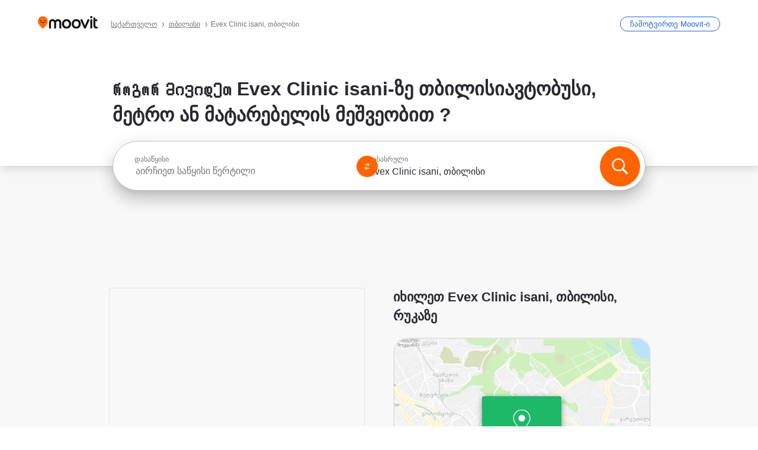

--- FILE ---
content_type: text/html; charset=utf-8
request_url: https://moovitapp.com/index/ka/%E1%83%A1%E1%83%90%E1%83%96%E1%83%9D%E1%83%92%E1%83%90%E1%83%93%E1%83%9D%E1%83%94%E1%83%91%E1%83%A0%E1%83%98%E1%83%95%E1%83%98_%E1%83%A2%E1%83%A0%E1%83%90%E1%83%9C%E1%83%A1%E1%83%9E%E1%83%9D%E1%83%A0%E1%83%A2%E1%83%98-Evex_Clinic_isani-Tbilisi-site_33241143-1906
body_size: 76033
content:
<!doctype html>
<html class="no-js" lang="ka-GE" dir="ltr"><head><title>Როგორ მივიდეთ Evex Clinic isani-მდე თბილისი-ში ავტობუსი, მეტრო ან მატარებელი-ით?</title><meta charSet="utf-8"/><meta http-equiv="x-ua-compatible" content="ie=edge"/><meta name="viewport" content="width=device-width,minimum-scale=1,initial-scale=1"/><meta property="og:url" content="https://moovitapp.com/index/ka/%E1%83%A1%E1%83%90%E1%83%96%E1%83%9D%E1%83%92%E1%83%90%E1%83%93%E1%83%9D%E1%83%94%E1%83%91%E1%83%A0%E1%83%98%E1%83%95%E1%83%98_%E1%83%A2%E1%83%A0%E1%83%90%E1%83%9C%E1%83%A1%E1%83%9E%E1%83%9D%E1%83%A0%E1%83%A2%E1%83%98-Evex_Clinic_isani-Tbilisi-site_33241143-1906"/><meta property="og:title" content="Როგორ მივიდეთ Evex Clinic isani-მდე თბილისი-ში ავტობუსი, მეტრო ან მატარებელი-ით?"/><meta property="og:description" content="გაიგეთ საუკეთესო მარშრუტი Evex Clinic isani-კენ საზოგადოებრივი ტრანსპორტის საშუალებით მიიღეთ მარტივი ახსნა თუ როგორ მოხვდეთ იქ. Moovit მოიცავს თბილისი -ის ყველა ავტობუსი, მეტრო ან მატარებელი -ს"/><meta property="og:type" content="article"/><meta property="og:locale" content="ka"/><script src="https://cdn.cookielaw.org/scripttemplates/otSDKStub.js" data-document-language="true" type="text/javascript" charSet="UTF-8" data-domain-script="b286b1e1-23c0-48c5-9ed8-6f747ec441a0"></script><script id="boot-script-config" type="application/json">{"seoType":"Destinations","isMobile":false,"abTestId":null}</script><link rel="preload" as="script" href="https://appassets.mvtdev.com/index/public-transit-resources/V10/bootScript.474da30f93d59504849b.js"/><script src="https://appassets.mvtdev.com/index/public-transit-resources/V10/bootScript.474da30f93d59504849b.js"></script><script>
    dataLayer = [{
  "CountryName": "Georgia",
  "MetroName": "Tbilisi",
  "MetroId": "1906",
  "PageId": "site_33241143",
  "POIType": "efsite",
  "Wiki": "No",
  "PageLanguage": "ka",
  "Property": "SEO",
  "SEOType": "Destinations",
  "HasImage": "Only_WEBP",
  "HasStations": "Yes",
  "NoIndex": "No",
  "CityName": "SameAsMetro",
  "SiteVersion": "4.282.0",
  "CategoryEnglishName": "medical center",
  "CategoryParentName": "hospital",
  "CategoryIsPhysical": "No",
  "isComingSoonPage": false,
  "LastUpdate": "2026-01-20T08:38:00.826Z",
  "TTCount": 3,
  "SupportedTTCount": 3,
  "FAQsCount": 4,
  "ClosestStationsCount": 6,
  "CummunityStopPhoto": "No",
  "POIName": "Evex Clinic isani, თბილისი",
  "AgencyID": "775440,1365471,1458133",
  "AgencyName": "თბილისის სატრანსპორტო კომპანია,თბილისის სატრანსპორტო კომპანია,საქართველოს რკინიგზა",
  "Ticketing": "No",
  "FareType": "None"
}];
    dataLayer.push({UserStatus: window.userStatus});
    isMobile = false;
    isRtl = false;
   </script><script async="">
  function sendPageLoadTimeToGA() {
    var performance = window.performance || window.msPerformance || window.webkitPerformance;
    var pageEnd = performance.mark('pageEnd');
      if (!pageEnd || !pageEnd.startTime) {
        return;
      }
      var loadTime = pageEnd.startTime / 1000;
      if (loadTime > 0) {
       window.dataLayer.push({
       event: 'web-vitals',
       event_category: 'Web Vitals',
       event_action: 'pageLoadTime',
       event_value: loadTime
     })
    }
  }
  window.addEventListener('load', function() {
    sendPageLoadTimeToGA();
  });
      </script><script async="">
            (function(w,d,s,l,i){w['global'] = d; w[l]=w[l]||[];w[l].push({'gtm.start':
            new Date().getTime(),event:'gtm.js'});var f=d.getElementsByTagName(s)[0],
            j=d.createElement(s),dl=l!='dataLayer'?'&l='+l:'';j.defer=true;j.rel='preconnect';j.src=
            'https://analytics.moovitapp.com/gtm.js?id='+i+dl;f.parentNode.insertBefore(j,f);
        })(window,document,'script','dataLayer','GTM-KLB29J8L');</script><link rel="canonical" href="https://moovitapp.com/index/ka/%E1%83%A1%E1%83%90%E1%83%96%E1%83%9D%E1%83%92%E1%83%90%E1%83%93%E1%83%9D%E1%83%94%E1%83%91%E1%83%A0%E1%83%98%E1%83%95%E1%83%98_%E1%83%A2%E1%83%A0%E1%83%90%E1%83%9C%E1%83%A1%E1%83%9E%E1%83%9D%E1%83%A0%E1%83%A2%E1%83%98-Evex_Clinic_isani-Tbilisi-site_33241143-1906"/><link rel="alternate" href="https://moovitapp.com/index/en/public_transit-Evex_Clinic_isani-Tbilisi-site_33241143-1906" hrefLang="en-GE"/><link rel="alternate" href="https://moovitapp.com/index/ru/%D0%9E%D0%B1%D1%89%D0%B5%D1%81%D1%82%D0%B2%D0%B5%D0%BD%D0%BD%D1%8B%D0%B9_%D1%82%D1%80%D0%B0%D0%BD%D1%81%D0%BF%D0%BE%D1%80%D1%82-Evex_Clinic_isani-Tbilisi-site_33241143-1906" hrefLang="ru-GE"/><link rel="alternate" href="https://moovitapp.com/index/ka/%E1%83%A1%E1%83%90%E1%83%96%E1%83%9D%E1%83%92%E1%83%90%E1%83%93%E1%83%9D%E1%83%94%E1%83%91%E1%83%A0%E1%83%98%E1%83%95%E1%83%98_%E1%83%A2%E1%83%A0%E1%83%90%E1%83%9C%E1%83%A1%E1%83%9E%E1%83%9D%E1%83%A0%E1%83%A2%E1%83%98-Evex_Clinic_isani-Tbilisi-site_33241143-1906" hrefLang="ka-GE"/><link rel="alternate" href="https://moovitapp.com/index/en/public_transit-Evex_Clinic_isani-Tbilisi-site_33241143-1906" hrefLang="en"/><link rel="alternate" href="https://moovitapp.com/index/ru/%D0%9E%D0%B1%D1%89%D0%B5%D1%81%D1%82%D0%B2%D0%B5%D0%BD%D0%BD%D1%8B%D0%B9_%D1%82%D1%80%D0%B0%D0%BD%D1%81%D0%BF%D0%BE%D1%80%D1%82-Evex_Clinic_isani-Tbilisi-site_33241143-1906" hrefLang="ru"/><link rel="alternate" href="https://moovitapp.com/index/ka/%E1%83%A1%E1%83%90%E1%83%96%E1%83%9D%E1%83%92%E1%83%90%E1%83%93%E1%83%9D%E1%83%94%E1%83%91%E1%83%A0%E1%83%98%E1%83%95%E1%83%98_%E1%83%A2%E1%83%A0%E1%83%90%E1%83%9C%E1%83%A1%E1%83%9E%E1%83%9D%E1%83%A0%E1%83%A2%E1%83%98-Evex_Clinic_isani-Tbilisi-site_33241143-1906" hrefLang="ka"/><link href="https://appassets.mvtdev.com/index/public-transit-resources/img/favicons/moovit_16.png" rel="icon" sizes="16x16"/><link href="https://appassets.mvtdev.com/index/public-transit-resources/img/favicons/moovit_32.png" rel="icon" sizes="32x32"/><link href="https://appassets.mvtdev.com/index/public-transit-resources/img/favicons/moovit_152.png" rel="icon" sizes="152x152"/><link href="https://appassets.mvtdev.com/index/public-transit-resources/img/favicons/home_screen_152.png" rel="apple-touch-icon-precomposed"/><script>window.ayData = {adUnitPageType: 'poi', UserStatus: typeof window !== 'undefined' && window.userStatus ? window.userStatus : undefined};</script><script async="" src="https://qpZRpQQ5gX7FFFedb.ay.delivery/manager/qpZRpQQ5gX7FFFedb" type="text/javascript" referrerPolicy="no-referrer-when-downgrade"></script><script id="gpt-content">
        let wereAdsInitialized = false;
        window.initializeAds = () => {
            if (wereAdsInitialized){
                return;
            }
            wereAdsInitialized = true;
            window.googletag = window.googletag || {};
            googletag.cmd = googletag.cmd || [];
            googletag.cmd.push(function() {
                googletag.pubads().setTargeting('MetroId', '1906');
            });
      }</script><style>
    :root {
        --light-on-dark-header-logo: url(/index/public-transit-resources/img/moovit_logo_white_full.svg);
        --banner-cta-color: #ce4910;
        --brand-color: #F0500C;
        --banner-border-gradient-color-1: #ffa266;
        --banner-border-gradient-color-2: #ff6400;
        --banner-bg-color: #e9e9e9;
        --main-link-color: #1a65e5;
        --main-link-hover-color: #2e79f9;
        --link-on-dark-color: #499df2;
        --link-on-mid-color: #0b0bd3;
        --input-label-color: #1a65e5;
        --button-on-dark-color: #0078d6;
        --button-on-dark-hover-color: #148cea;
        --button-on-light-color: #1a65e5;
        --button-on-light-hover-color: #2e79f9;
        --banner-phone-svg: no-repeat url(/index/public-transit-resources/img/banners/phone-route.svg) center top / 100%;
        --button-cta-color: #CE4910;
        --icons-sprite: url(https://appassets.mvtdev.com/index/public-transit-resources/img/sprite.css.svg);
        --badges-sprite: url(https://appassets.mvtdev.com/index/public-transit-resources/img/badges.png);
        --icon-tt-bus: url(/index/public-transit-resources/img/transit-types/bus.svg);
        --icon-tt-cablecar: url(/index/public-transit-resources/img/transit-types/cablecar.svg);
        --icon-tt-ferry: url(/index/public-transit-resources/img/transit-types/ferry.svg);
        --icon-tt-funicular: url(/index/public-transit-resources/img/transit-types/funicular.svg);
        --icon-tt-gondola: url(/index/public-transit-resources/img/transit-types/gondola.svg);
        --icon-tt-metro: url(/index/public-transit-resources/img/transit-types/metro.svg);
        --icon-tt-rail: url(/index/public-transit-resources/img/transit-types/rail.svg);
        --icon-tt-subway: url(/index/public-transit-resources/img/transit-types/subway.svg);
        --icon-tt-tram: url(/index/public-transit-resources/img/transit-types/tram.svg);
        --icon-tt-walking: url(/index/public-transit-resources/img/transit-types/walking.svg);
        --icon-gs-bus: url(/index/public-transit-resources/img/general-stations/bus.png);
        --icon-gs-cablecar: url(/index/public-transit-resources/img/general-stations/cablecar.png);
        --icon-gs-doubledecker: url(/index/public-transit-resources/img/general-stations/doubledecker.png);
        --icon-gs-ferry: url(/index/public-transit-resources/img/general-stations/ferry.png);
        --icon-gs-funicular: url(/index/public-transit-resources/img/general-stations/funicular.png);
        --icon-gs-gondola: url(/index/public-transit-resources/img/general-stations/gondola.png);
        --icon-gs-metro: url(/index/public-transit-resources/img/general-stations/metro.png);
        --icon-gs-rail: url(/index/public-transit-resources/img/general-stations/rail.png);
        --icon-gs-subway: url(/index/public-transit-resources/img/general-stations/subway.png);
        --icon-gs-tram: url(/index/public-transit-resources/img/general-stations/tram.png);
        --icon-gs-trolleybus: url(/index/public-transit-resources/img/general-stations/trolleybus.png);
    }
</style><style>.flex-row{display:flex}.flex-col{display:flex;flex-direction:column}.util-link-button{color:#1a65e5;text-decoration:underline;border:none;cursor:pointer;padding:0;margin:0;font:inherit;outline:0;background:0 0}.hide-scroll{overflow:hidden}.ads-mrec{margin:58px 0;background-color:#f8f8f8;border:1px solid #e6e6e6;height:332px}.ads-mrec{display:flex;justify-content:center;align-items:center}.ads-mrec .gpt-ad{margin:40px auto;width:100%;display:block}.ads-mrec .gpt-ad div{width:fit-content!important;height:fit-content!important;margin:auto;display:block!important}.gpt-ad.hide,.interstial-ad-slot{display:none}.top-ads{margin:16px auto;display:flex;justify-content:center}.top-ads .gpt-ad{width:fit-content}.mobile-banner-ad{background-color:#fff;max-height:320px;overflow:hidden;height:300px}.mobile-banner-ad{display:flex;justify-content:center;align-items:center}.mobile-banner-ad .gpt-ad{margin:auto;padding:4px;background-color:#f8f8f8;border-radius:2px}.first-column.monetization-ads,.second-column.monetization-ads{padding:24px 0 0}.header-sticky-ad{top:0;z-index:10;width:100%;background-color:#f8f8f8;border-bottom:1px solid #ddd;height:62px;-webkit-position:sticky;-moz-position:sticky;-ms-position:sticky;-o-position:sticky;position:sticky}.header-sticky-ad{display:flex;justify-content:center;align-items:center}.header-sticky-ad [id=div-gpt-ad-banner]{border:5px solid #f8f8f8}.sticky-items{z-index:100;position:fixed;bottom:0;width:100%;display:flex;flex-direction:column;align-items:center}.content-wrapper .first-column>:first-child.ads-mrec{margin-top:0}#onetrust-consent-sdk{z-index:9999999999;position:relative}#onetrust-consent-sdk .onetrust-pc-dark-filter{backdrop-filter:blur(10px);-webkit-backdrop-filter:blur(10px)}.promotion-popup{position:fixed;height:100%;top:0;left:0;width:100%;z-index:100000;background:rgba(0,0,0,.6509803922)}.popup-card{position:fixed;top:calc(50% - 37.5vw);left:12.5vw;width:75vw;min-height:75vw;background-color:#fff;flex-direction:column;padding:30px 25px;border-radius:20px;box-shadow:0 -4px 12px 0 rgba(0,0,0,.1)}.popup-card{display:flex;justify-content:center;align-items:center}.popup-card span{font-size:1.1176470588rem;font-weight:600;margin:0 16px;text-align:center}.popup-card .app-icon,.popup-card .btn-container.store-link,.popup-card span{margin-bottom:16px}.popup-card .close-popup{background:0 0;position:absolute;top:20px;right:20px;height:11px;width:11px;background:url(https://appassets.mvtdev.com/index/public-transit-resources/img/close.svg) no-repeat center/contain}.popup-card .close-popup.animated{opacity:0;animation:fade-in .5s 2s forwards}.popup-card .btn-container.mobile-site-link button{font-weight:500}.popup-card .btn-container.store-link a,.popup-card .btn-container.store-link button{background:#0278d6;margin:0;font-weight:500;font-size:1rem;border-radius:5px;min-height:40px;color:#fff;width:212px;padding:12px 18px;line-height:1;text-decoration:none}.popup-card .btn-container.mobile-site-link a{background:0 0;color:#696a6f;font-size:.5882352941rem;z-index:100;text-decoration:none}.popup-card .btn-container.mobile-site-link a{display:flex;justify-content:center;align-items:center}.popup-card .btn-container.mobile-site-link a .arrow{width:7px;height:7px;margin:0;background:url(https://appassets.mvtdev.com/index/public-transit-resources/img/arrow_gray.svg) no-repeat center/15px 15px}html[dir=rtl] .popup-card .btn-container.mobile-site-link a .arrow{padding-right:20px;transform:rotateZ(180deg)}html[dir=ltr] .popup-card .btn-container.mobile-site-link a .arrow{padding-left:20px}.selected-icon-test .selected-icon{animation:icon-shake 2s cubic-bezier(.15,0,0,1) .2s infinite;align-self:center;margin:0 8px}.selected-icon-test .selected-icon{width:24px;height:24px}@keyframes icon-shake{0%,24%{transform:translateY(0) rotate(0) scale(1,1)}19%,5%{transform:translateY(-7%) rotate(8deg) scale(1.05,1.05)}12%{transform:translateY(-7%) rotate(-8deg) scale(1.02,1.02)}}.selected-icon-test .popup-card .btn-container.store-link a,.selected-icon-test .popup-card .btn-container.store-link button{flex:1}.selected-icon-test .popup-card .btn-container.store-link button:last-child{display:flex;justify-content:center;align-items:center}@keyframes fade-in{100%{opacity:1;visibility:visible}}.promotion-popup.system{display:flex;align-items:center}.promotion-popup.system .popup-card{padding:0;min-height:125px;top:auto}.promotion-popup.system .popup-card .close-popup{top:10px;right:10px;width:12px;height:12px}.promotion-popup.system .popup-card .btn-container.mobile-site-link a{color:#fff;font-size:10px;position:absolute;display:flex;font-weight:400;bottom:-25px}html[dir=ltr] .promotion-popup.system .popup-card .btn-container.mobile-site-link a{right:0}html[dir=rtl] .promotion-popup.system .popup-card .btn-container.mobile-site-link a{left:0}.promotion-popup.system .popup-card .btn-container.mobile-site-link a .arrow{border-bottom:none;padding:10px;background:url(https://appassets.mvtdev.com/index/public-transit-resources/img/arrow_white.svg) no-repeat center/8px 8px}.promotion-popup.system.ios .popup-card .text-better-title{margin:0;padding:21px 28px;text-align:center;border-bottom:2px solid #f2f2f2;font-size:1rem;width:100%}.promotion-popup.system.ios .popup-card .btn-container.store-link{margin-bottom:0}.promotion-popup.system.ios .popup-card .btn-container.store-link a,.promotion-popup.system.ios .popup-card .btn-container.store-link button{background:0 0;font-weight:600;color:#007aff;padding:0;font-size:1rem}.promotion-popup.system.android .popup-card{border-radius:4px;min-height:119px}.promotion-popup.system.android .popup-card .text-better-title{margin:0;padding:20px 16px;text-align:left;font-size:.9411764706rem;color:rgba(0,0,0,.87);font-weight:400;line-height:1.5;letter-spacing:.0088235294rem}.promotion-popup.system.android .popup-card .btn-container.mobile-site-link{letter-spacing:.37px}.promotion-popup.system.android .popup-card .btn-container.store-link{display:flex;flex-grow:1;margin-bottom:4px;align-self:end;padding:0 13px;max-width:100%}.promotion-popup.system.android .popup-card .btn-container.store-link a,.promotion-popup.system.android .popup-card .btn-container.store-link button{text-align:end;text-transform:uppercase;background:0 0;font-weight:700;align-self:end;color:#007aff;min-height:36px;padding:0;font-size:.8235294118rem;line-height:1.14;letter-spacing:1.25px}.promotion-popup.system.android.map-popup .popup-card{box-shadow:0 11px 15px -7px rgba(0,0,0,.2),0 9px 46px 8px rgba(0,0,0,.12),0 24px 38px 3px rgba(0,0,0,.14);align-items:initial}.promotion-popup.system.android.map-popup .popup-card .text-better-title{text-align:start;padding:18px 16px;font-size:1.1764705882rem;color:#000;font-weight:500}.promotion-popup.system.android.map-popup .popup-card .btn-container.store-link{padding:0 5px}.promotion-popup.system.android.map-popup .popup-card .btn-container.store-link a,.promotion-popup.system.android.map-popup .popup-card .btn-container.store-link button{font-size:.8235294118rem;width:fit-content}.promotion-popup.system.android.map-popup .popup-card .btn-container.store-link a:first-child,.promotion-popup.system.android.map-popup .popup-card .btn-container.store-link button:first-child{font-weight:500;color:#666;margin:0 12px}.promotion-popup.system.android.map-popup .popup-card .btn-container.store-link a:last-child,.promotion-popup.system.android.map-popup .popup-card .btn-container.store-link button:last-child{font-weight:700;color:#1a65e5;margin:0 8px}.promotion-popup.system.android.map-popup .popup-card .btn-container.store-link a:last-child{display:flex;flex-direction:column;justify-content:center;padding-bottom:1px}.promotion-popup.system.ios.map-popup .popup-card{min-height:102px}.promotion-popup.system.ios.map-popup .popup-card .text-better-title{font-size:1rem;color:#000}.promotion-popup.system.ios.map-popup .popup-card .btn-container.store-link{display:flex;width:100%}.promotion-popup.system.ios.map-popup .popup-card .btn-container.store-link a,.promotion-popup.system.ios.map-popup .popup-card .btn-container.store-link button{width:fit-content;flex-grow:1;font-size:1rem}.promotion-popup.system.ios.map-popup .popup-card .btn-container.store-link a:first-child,.promotion-popup.system.ios.map-popup .popup-card .btn-container.store-link button:first-child{color:#666;font-weight:400}html[dir=rtl] .promotion-popup.system.ios.map-popup .popup-card .btn-container.store-link a:first-child,html[dir=rtl] .promotion-popup.system.ios.map-popup .popup-card .btn-container.store-link button:first-child{border-left:2px solid #f2f2f2}html[dir=ltr] .promotion-popup.system.ios.map-popup .popup-card .btn-container.store-link a:first-child,html[dir=ltr] .promotion-popup.system.ios.map-popup .popup-card .btn-container.store-link button:first-child{border-right:2px solid #f2f2f2}.promotion-popup.system.ios.map-popup .popup-card .btn-container.store-link a:last-child,.promotion-popup.system.ios.map-popup .popup-card .btn-container.store-link button:last-child{font-weight:700;color:#007aff}.promotion-popup.system.ios.map-popup .popup-card .btn-container.store-link a{display:flex;align-items:center;justify-content:center}.promotion-popup.map-popup.useapp-container.returning-users-test-design.android .popup-card,.promotion-popup.map-popup.useapp-container.returning-users-test-design.ios .popup-card{border-radius:20px;padding:18px 24px;align-items:center;position:relative;display:flex;flex-direction:column}.promotion-popup.map-popup.useapp-container.returning-users-test-design.android .popup-card .popup-icon-container,.promotion-popup.map-popup.useapp-container.returning-users-test-design.ios .popup-card .popup-icon-container{width:100%}.promotion-popup.map-popup.useapp-container.returning-users-test-design.android .popup-card .popup-icon-container,.promotion-popup.map-popup.useapp-container.returning-users-test-design.ios .popup-card .popup-icon-container{display:flex;justify-content:center;align-items:center}.promotion-popup.map-popup.useapp-container.returning-users-test-design.android .popup-card .popup-icon-container img,.promotion-popup.map-popup.useapp-container.returning-users-test-design.ios .popup-card .popup-icon-container img{margin-bottom:20px}.promotion-popup.map-popup.useapp-container.returning-users-test-design.android .popup-card .btn-container.store-link,.promotion-popup.map-popup.useapp-container.returning-users-test-design.ios .popup-card .btn-container.store-link{width:100%;height:40px;padding:0;margin-bottom:6px}.promotion-popup.map-popup.useapp-container.returning-users-test-design.android .popup-card .btn-container.store-link a,.promotion-popup.map-popup.useapp-container.returning-users-test-design.android .popup-card .btn-container.store-link button,.promotion-popup.map-popup.useapp-container.returning-users-test-design.ios .popup-card .btn-container.store-link a,.promotion-popup.map-popup.useapp-container.returning-users-test-design.ios .popup-card .btn-container.store-link button{height:44px}.promotion-popup.map-popup.useapp-container.returning-users-test-design.android .popup-card .btn-container.store-link a:first-child,.promotion-popup.map-popup.useapp-container.returning-users-test-design.android .popup-card .btn-container.store-link button:first-child,.promotion-popup.map-popup.useapp-container.returning-users-test-design.ios .popup-card .btn-container.store-link a:first-child,.promotion-popup.map-popup.useapp-container.returning-users-test-design.ios .popup-card .btn-container.store-link button:first-child{color:#007aff}.promotion-popup.map-popup.useapp-container.returning-users-test-design.android .popup-card .btn-container.store-link .generic-button,.promotion-popup.map-popup.useapp-container.returning-users-test-design.ios .popup-card .btn-container.store-link .generic-button{align-self:unset;width:100%;text-align:center;margin:0;background-color:#1a65e5;color:#fff;font-size:.8235294118rem;line-height:1.0588235294rem;font-weight:400}.promotion-popup.map-popup.useapp-container.returning-users-test-design.android .popup-card .popup-desc,.promotion-popup.map-popup.useapp-container.returning-users-test-design.ios .popup-card .popup-desc{margin:0 0 24px 0;font-weight:400;width:100%;border:none;text-align:center;font-size:.9411764706rem;line-height:1.2941176471rem}.promotion-popup.map-popup.useapp-container.returning-users-test-design.android .popup-card .text-better-title,.promotion-popup.map-popup.useapp-container.returning-users-test-design.ios .popup-card .text-better-title{font-size:.9411764706rem;line-height:1.2941176471rem;padding:0 0 4px 0;border:none;font-weight:700}.promotion-popup.map-popup.useapp-container.returning-users-test-design.android .popup-card .btn-container.store-link .store-link-button{text-transform:unset}.promotion-popup.map-popup.useapp-container.returning-users-test-design.no-exit .popup-card .btn-container.store-link button:first-child.close-popup{display:none}.side-btn{color:#fff;font-size:.8235294118rem;font-weight:700;padding:12px 18px;border-radius:1000px 0 0 1000px;position:fixed;bottom:360px;z-index:99999}html[dir=ltr] .side-btn{right:0}html[dir=rtl] .side-btn{left:0}html[dir=rtl] .side-btn{border-radius:0 1000px 1000px 0}.side-btn.line-banner{background:#1a65e5}.side-btn.poi-banner{background:#1a65e5}.side-btn{padding:12px 22px 12px 18px;transform:translateX(8px)}html[dir=rtl] .side-btn{padding:12px 18px 12px 22px;transform:translateX(-8px)}.loader-lean{display:block;padding:50px;background:rgba(255,255,255,.9019607843);position:fixed;z-index:999999;left:0;top:34%;right:0;margin:auto;width:fit-content;border-radius:15px}.loader-inner{border:7px solid #ddd;border-top:7px solid #ff6400;border-radius:50%;width:50px;height:50px;animation:spin .8s linear infinite}@keyframes spin{0%{transform:rotate(0)}100%{transform:rotate(360deg)}}.show-loader{display:flex}.hide-loader{display:none}.store-link-button.button-disabled{background:#d8d8d8!important}.centered-loader-container{height:100%;width:100%;display:flex;justify-content:center;align-items:center;position:absolute;left:0;top:0}*,::after,::before{box-sizing:inherit}::-moz-selection,::selection{background:#bdc3c7}input:-webkit-autofill,input:-webkit-autofill:focus,select:-webkit-autofill,textarea:-webkit-autofill{box-shadow:0 0 0 100px #fff inset}::-webkit-scrollbar{height:3px;width:6px}::-webkit-scrollbar-track{background-color:#d9dcde}::-webkit-scrollbar-thumb{background-color:#a7a8aa}::placeholder{color:#6e7072}::-webkit-input-placeholder{color:#6e7072}.clearfix::after,.clearfix::before{content:" ";display:table}.clearfix::after{clear:both}.mobile{display:none}button,input{-webkit-appearance:none;-moz-appearance:none;appearance:none;border:none}button:focus,input:focus{box-shadow:none}button{cursor:pointer}button,input,textarea{font-size:.7843117647rem}input:focus{outline:0}ul{margin:0;padding:0}li{list-style:none}html{-ms-text-size-adjust:100%;-webkit-text-size-adjust:100%;font-size:106.25%}@supports (font:-apple-system-body){html{font:-apple-system-body}}html[dir=ltr] body,html[dir=ltr] input[type=text]{font-family:Roboto,-apple-system,BlinkMacSystemFont,sans-serif}html[dir=rtl] body,html[dir=rtl] input[type=text]{font-family:"open sans hebrew",sans-serif}html[lang=he] .body-wrapper,html[lang=he] .body-wrapper *{font-family:Rubik,-apple-system,BlinkMacSystemFont,"Segoe UI",Roboto,sans-serif!important}html[lang=he] .body-wrapper .review-text{font-family:PublicSans,-apple-system,BlinkMacSystemFont,"Segoe UI",Roboto,sans-serif!important}body,html{box-sizing:border-box;-moz-box-sizing:border-box;-webkit-box-sizing:border-box}body{background:#fff;color:#292a30;margin:0;font-family:arial,helvetica,sans-serif;font-size:.9411764706rem}@supports (font:-apple-system-body){body{font-size:inherit}}.disabled-body-scroll{overflow:hidden}a{transition:color .3s,background-color .3s}.backdrop{background:rgba(0,0,0,.5);height:100vh;left:0;position:fixed;top:0;width:100%;z-index:1000}.app-button{cursor:pointer;display:inline-block;width:90px}.app-button img{height:auto;width:100%}html[dir=ltr] .app-button:first-child{margin-right:5px}html[dir=rtl] .app-button:first-child{margin-left:5px}.action-button{background:var(--button-on-light-color);border-radius:2px;color:#fff;display:inline-block;font-size:.7647058824rem;text-decoration:none;padding:8px 16px;transition:background .2s}.action-button:hover{background:var(--button-on-light-hover-color)}.generic-button{text-decoration:none;padding:10px 10px;font-weight:500;border-radius:4px;margin:15px auto;text-align:center;font-size:.8823529412rem;box-shadow:0 1px 2px rgba(0,0,0,.33)}.generic-button.blue-button{background-color:var(--button-on-light-color);color:#fff;font-size:.9411764706rem;padding:13px 16px}.generic-button.green-button{background-color:#1db969;color:#fff}.generic-button:focus{outline-width:2px;outline-style:solid;outline-color:#031926}.sticky-wrapper{position:-webkit-sticky;position:sticky;top:0;z-index:11}.sticky-wrapper.no-sticky{position:relative}.btn-site-container.mobile-site-link{display:flex;justify-content:center}.btn-site-container.mobile-site-link a{color:#696a6f;font-size:.7647058824rem;display:flex;font-weight:400;margin-top:15px;text-decoration:none}.btn-site-container.mobile-site-link a .arrow{border-bottom:none;padding:8px;background:url(https://appassets.mvtdev.com/index/public-transit-resources/img/arrow_gray.svg) no-repeat center/8px 8px}.body-wrapper{background:#f8f8f8;min-height:calc(100vh - 158px);position:relative}.body-wrapper #search-scroll-anchor{position:absolute;z-index:-1;visibility:hidden}.body-wrapper.coming-soon{min-height:initial}.body-wrapper.coming-soon .map{padding:44px 24px 26px}.shadow{box-shadow:0 0 4px 1px rgba(0,0,0,.2)}.hidden{display:none}#skip-to-content{height:1px;position:absolute;width:1px;color:inherit;text-decoration:none;background-color:#efefef;overflow:hidden}#skip-to-content:focus{height:auto;position:fixed;width:auto;top:65px;z-index:9999;padding:5px}html[dir=ltr] #skip-to-content:focus{left:25px}html[dir=rtl] #skip-to-content:focus{right:25px}body.distribusion-widget-displayed .bannerAd{z-index:999}.advertiser-title,div.bannerAd{position:fixed;bottom:0;width:100%;height:60px;border-top:1px solid #ecf0f1;background:#f8f8f8;z-index:9999}.advertiser-title,div.bannerAd{display:flex;justify-content:center;align-items:center}.advertiser-title{left:0;right:0;height:16px;bottom:60px;color:#696a6f;padding-top:5px;font-size:.6470588235rem;text-transform:uppercase;font-weight:800}.advertiser-title~.bannerAd{border-top:none}.mv-script-loader{z-index:99999;position:fixed;top:0;left:0;width:100%;height:100%;background:#fff}.lang-bar{display:flex}.lang-bar li a{display:block;width:42px;line-height:20px;text-align:center;color:#737578;text-decoration:none;font-size:.8235294118rem;border:1px solid #737578;border-radius:2px}html[dir=ltr] .lang-bar li:not(:last-of-type) a{margin-right:8px}html[dir=rtl] .lang-bar li:not(:last-of-type) a{margin-left:8px}header{border-bottom:1px solid rgba(0,0,0,.15);background:#fff;height:80px;position:relative;width:100%}header.old-hero-section-design{background:#001926}header .header-container{width:100%;display:flex;justify-content:space-between;align-items:center}header .logo-container{display:flex;align-items:center}header .logo{cursor:pointer}header .logo span{width:100%;height:100%}header .logo img{width:101px;height:auto}header .branch-indication{font-size:12px;margin-inline-start:12px}header.blur-filter{z-index:1}header .breadcrumbs-wrapper{padding:0 1.1764705882rem;flex-grow:1}header .breadcrumbs-wrapper li>a,header .breadcrumbs-wrapper li>span{font-size:.7058823529rem;color:#737578}header .btn-container button{background:var(--button-on-light-color);margin:0;color:#fff;border-radius:5px;font-weight:700;font-size:.8235294118pxrem;text-transform:capitalize;padding:10px 12px;line-height:1;width:max-content;min-width:181px;height:36px}.faq{background:#fff;padding:30px}.faq .faq-section{border-bottom:1px solid #ddd;font-size:.8235294118rem;margin-bottom:23px;color:rgba(41,42,48,.83)}.faq .faq-section:first-child h3{margin-top:0}.faq .faq-section:last-child{border-bottom:none;margin-bottom:0}.faq .faq-section:last-child .answer{margin-bottom:0}.faq .faq-section .question{font-size:.9411764706rem;margin-bottom:7px;margin-top:3px}.faq .faq-section .answer{position:relative;margin:8px 0 20px}.faq .faq-section .answer.multi br{display:block;content:"";height:8px}.faq .faq-section .answer.multi br:first-of-type{height:0}.faq .faq-section .answer.stations-on-street-faq-answer{margin-bottom:0}.faq .faq-section .more-details-link{display:block;color:var(--main-link-color);margin:1em 0}.faq .faq-section.stations-faq .answer,.faq .faq-section.stations-faq li{margin-bottom:8px}.faq .faq-section.stations-faq ul{margin-bottom:20px}.faq .faq-section .intersections-list{margin-top:8px;list-style:none}.faq .faq-section .intersections-list li{margin-bottom:4px;padding-inline-start:8px}.faq .faq-section .intersections-list li::before{content:"-";color:rgba(41,42,48,.83);padding-inline-end:8px}.faq .faq-section .stations-list{display:flex;flex-direction:column;gap:8px;margin:8px 0 20px}.faq a,.faq button{background:0 0;text-decoration:underline rgba(41,42,48,.83);color:rgba(41,42,48,.83)}.breadcrumbs-wrapper{overflow:hidden;position:relative}.breadcrumbs{margin:0;padding:0}.breadcrumbs.sitemap{margin:22px 0 15px}.breadcrumbs li{overflow:hidden;text-overflow:ellipsis;white-space:nowrap}.breadcrumbs li a{position:relative;transition:all .3s;margin:2px;text-decoration:underline;color:#6e7072}html[dir=ltr] .breadcrumbs li a{padding-right:.3529411765rem}html[dir=rtl] .breadcrumbs li a{padding-left:.3529411765rem}.breadcrumbs li a:active{outline:0}.breadcrumbs li a::after{background:var(--icons-sprite) -7.2941176471rem -4.1176470588rem no-repeat;background-size:9.2941176471rem;content:"";display:inline-block;height:.4705882353rem;position:relative;top:.2352941176rem;width:.2352941176rem}html[dir=ltr] .breadcrumbs li a::after{right:-.1176470588rem}html[dir=rtl] .breadcrumbs li a::after{left:-.1176470588rem}html[dir=ltr] .breadcrumbs li a::after{transform:translateY(-50%)}html[dir=rtl] .breadcrumbs li a::after{transform:translateY(-50%) scaleX(-1)}.breadcrumbs li a:hover{color:#292a30}.breadcrumbs li a:focus{margin:2px}.breadcrumbs li a span{text-decoration:underline;color:#6e7072}html[dir=ltr] .breadcrumbs li a span{padding-right:.3529411765rem}html[dir=rtl] .breadcrumbs li a span{padding-left:.3529411765rem}.breadcrumbs li:last-child a{pointer-events:none;text-decoration:none}html[dir=ltr] .breadcrumbs li:last-child a{padding-right:0}html[dir=rtl] .breadcrumbs li:last-child a{padding-left:0}.breadcrumbs li:last-child a::after{display:none}.breadcrumbs li:last-child a span{text-decoration:none}.content-section{padding-bottom:47px}.content-section.maps{background:#f8f8f8}.content-section.metro{padding-bottom:0}.content-section .content-wrapper>.title{display:block;font-size:.9411764706rem;font-weight:500;line-height:1.2;margin-top:48px;width:calc(50% - 14px)}.content-section .get-directions-btn.mobile{display:none}.content-wrapper{margin:0 auto;max-width:1200px;padding:0 24px}.content-wrapper .show-more-btn-d,.content-wrapper .show-more-btn-m{background-color:#fff;width:100%;display:flex;align-items:center;font-size:.8235294118rem}.content-wrapper .show-more-btn-d::after,.content-wrapper .show-more-btn-m::after{content:none}.content-wrapper .show-more-btn-d span,.content-wrapper .show-more-btn-m span{color:var(--main-link-color);text-decoration:underline;cursor:pointer}.content-wrapper .show-more-btn-d span:hover,.content-wrapper .show-more-btn-m span:hover{color:#095cc0}.full-column{padding:48px 0 0;float:left;width:100%}.breadcrumbs~.full-column{padding-top:0}html[dir=ltr] .full-column{float:left}html[dir=rtl] .full-column{float:right}.first-column,.second-column{padding:48px 0 0;width:50%}.breadcrumbs~.first-column,.breadcrumbs~.second-column{padding-top:0}.single-column{padding:48px 0 0;width:100%}.info-text{margin:0}.info-text p{color:#525357}.info-text span:last-of-type:after{content:""}.info-poi .info-text{margin-top:10px;margin-bottom:10px}.info-poi .info-text:first-child{margin-top:0}.info-poi .info-text:last-child{margin-bottom:0}.info-text.info-text-cut.expanded .info-text-undercut{opacity:0}.info-text.info-text-cut.expanded .info-text-undercut.visible{display:inline;-webkit-animation:fadeIn .6s;-webkit-animation-fill-mode:forwards;animation:fadeIn .6s;animation-fill-mode:forwards}.info-wrapper{padding-top:20px}html[dir=ltr] .info-wrapper.first-column{float:left}html[dir=rtl] .info-wrapper.first-column{float:right}html[dir=ltr] .info-wrapper.first-column{padding-right:24px}html[dir=rtl] .info-wrapper.first-column{padding-left:24px}html[dir=ltr] .info-wrapper.second-column{float:right}html[dir=rtl] .info-wrapper.second-column{float:left}html[dir=ltr] .info-wrapper.second-column{padding-left:24px}html[dir=rtl] .info-wrapper.second-column{padding-right:24px}.info-wrapper .name-hidden{height:0;overflow:hidden;width:0}.info-wrapper .events-promo,.info-wrapper .info-container,.info-wrapper .store-promo{background:#fff;margin-bottom:36px;padding:30px;font-size:.8235294118rem}.info-wrapper .events-btn{background:var(--main-link-color);border-radius:2px;color:#fff;display:inline-block;font-size:.9411764706rem;margin-top:12px;padding:9px 20px;text-decoration:none;transition:all .3s}.info-wrapper .events-btn:hover{background:#095cc0}.info-wrapper .store-promo .logo{width:120px}.info-wrapper .store-promo .text{margin-top:6px;margin-bottom:16px}.info-wrapper .store-promo .text a{color:#292a30}.info-wrapper .store-action-button{display:inline-block;max-width:135px;width:50%;background:0 0}html[dir=ltr] .info-wrapper .store-action-button:first-of-type{margin-right:10px}html[dir=rtl] .info-wrapper .store-action-button:first-of-type{margin-left:10px}.info-wrapper .store-action-button img{width:100%}.info-wrapper .store-action-button:focus{outline-width:3px;outline-style:solid}.info-wrapper .title{color:#292a30;display:block;font-size:.9411764706rem;font-weight:700;line-height:1.4;margin-bottom:14px;width:100%}.info-wrapper .title a{color:var(--main-link-color);text-decoration:none}.info-wrapper .offline-map{color:#292a30;font-weight:400;padding:10px 0 0}.info-wrapper .offline-map.title{margin-top:40px;font-size:1.4117647059rem}.info-wrapper .offline-map.subtitle{margin:0;text-decoration:underline;font-size:1.2941176471rem;color:#292a30}.info-wrapper .offline-map.subtitle a{color:#292a30}.info-wrapper .info-container .title{font-weight:600}.info-wrapper .info-container .title:first-child{margin-top:0}.info-wrapper .info-container.moovit-promo{margin-bottom:28px;padding-top:25px}.info-wrapper .info-container .info-section{border-top:1px solid #ccc;margin-top:24px;padding-top:27px}.info-wrapper .info-container .info-section .info-text-undercut{display:none}.info-wrapper .info-container .info-section:first-child{margin-top:0;padding-top:0;border-top:none}.info-wrapper .info-container .info-section:first-child .title{width:100%}.info-wrapper .info-container .info-section:first-child a::after{display:none}.info-wrapper .info-container .info-section .wiki-info+.info-section{border:none}.info-wrapper .info-container .info-section .wiki-link a{margin:20px 0 12px}.info-wrapper .info-container .info-section a,.info-wrapper .info-container .info-section button{color:rgba(41,42,48,.83);display:inline;font-size:.8235294118rem;background:0 0}.info-wrapper .info-container .info-section a:hover,.info-wrapper .info-container .info-section button:hover{color:#292a30}.info-wrapper .info-container .info-section a.info-expand,.info-wrapper .info-container .info-section button.info-expand{background:url(https://appassets.mvtdev.com/index/public-transit-resources/img/more.svg) no-repeat;background-size:contain;display:inline-block;height:10px;margin:0;width:18px}.info-wrapper .info-container .info-section a.info-expand:hover,.info-wrapper .info-container .info-section button.info-expand:hover{background:url(https://appassets.mvtdev.com/index/public-transit-resources/img/more_hover.svg) no-repeat;background-size:contain}.info-wrapper .info-container .info-section a{display:inline-block}.info-wrapper .info-container .title.has-icon::before{content:"";display:inline-block;height:20px;margin-right:2px;position:relative;top:-2px;vertical-align:bottom;width:20px}.info-wrapper .info-container .title.location-icon::before{content:url(https://appassets.mvtdev.com/index/public-transit-resources/img/location.svg)}.info-wrapper .info-container .subtitle{color:#737578;display:block;font-size:.8235294118rem;margin-bottom:8px}.info-wrapper .info-container .info-text{font-size:.8235294118rem;line-height:1.3;color:rgba(41,42,48,.83)}.info-wrapper .info-container .info-text p:first-child{margin-top:0}.info-wrapper .info-container .info-text p:last-child{margin-bottom:0}.info-wrapper .info-container .image-section{margin-top:13px}.info-wrapper .info-container .info-image{display:block;overflow:hidden;position:relative;height:300px;width:100%}html[dir=ltr] .info-wrapper .info-container .info-image{margin-right:16px}html[dir=rtl] .info-wrapper .info-container .info-image{margin-left:16px}html[dir=ltr] .info-wrapper .info-container .info-image:last-child{margin-right:0}html[dir=rtl] .info-wrapper .info-container .info-image:last-child{margin-left:0}.info-wrapper .info-container .info-image>img{height:100%;max-width:100%;width:auto;max-height:300px}html[dir=ltr] .lines-container .view-all,html[dir=ltr] .maps-container .view-all{text-align:right}html[dir=rtl] .lines-container .view-all,html[dir=rtl] .maps-container .view-all{text-align:left}.line-item,.map-item{position:relative;transition:all .3s}.line-item::after,.map-item::after{content:"";background:var(--icons-sprite) -189px 89.75% no-repeat;background-size:229px;display:block;pointer-events:none;position:absolute;top:50%;width:6px;height:12px;transition:all .3s}html[dir=ltr] .line-item::after,html[dir=ltr] .map-item::after{right:16px}html[dir=rtl] .line-item::after,html[dir=rtl] .map-item::after{left:16px}html[dir=ltr] .line-item::after,html[dir=ltr] .map-item::after{transform:translateY(-50%)}html[dir=rtl] .line-item::after,html[dir=rtl] .map-item::after{transform:translateY(-50%) scaleX(-1)}.line-item:last-of-type a,.map-item:last-of-type a{border:none}html[dir=ltr] .line-item:hover::after,html[dir=ltr] .map-item:hover::after{right:14px}html[dir=rtl] .line-item:hover::after,html[dir=rtl] .map-item:hover::after{left:14px}.line-item a,.line-item button,.map-item a,.map-item button{background:#fff;border-bottom:1px solid #ddd;display:table;min-height:64px;padding:16px 24px;text-decoration:none;width:100%}.line-item a:focus,.line-item button:focus,.map-item a:focus,.map-item button:focus{margin:2px}.line-item{text-decoration:none}.line-item .line-image-container,.line-item .line-title{display:table-cell;vertical-align:middle;width:1px}.line-item .line-title{color:#525357;width:100%;word-break:break-word}html[dir=ltr] .line-item .line-title{padding-left:24px}html[dir=rtl] .line-item .line-title{padding-right:24px}.line-item .line-image-container{white-space:nowrap}.map-item .map-image-container,.map-item .map-title{display:table-cell;vertical-align:middle;width:1px}.map-item .map-image{display:block;height:42px;white-space:nowrap;width:42px;background:no-repeat url(https://appassets.mvtdev.com/index/public-transit-resources/img/map-thumbs/map-thumbs.png);overflow:hidden;background-size:144.5px}.map-item .map-image.thumb-1{background-position:-3.1px 0}.map-item .map-image.thumb-2{background-position:-48.2px 0}.map-item .map-image.thumb-3{background-position:-93.3px 0}.map-item .map-image.thumb-4{background-position:-3.1px -45.1px}.map-item .map-image.thumb-5{background-position:-48.2px -45.1px}.map-item .map-image.thumb-6{background-position:-93.3px -45.1px}.map-item .map-image.thumb-7{background-position:-3.1px -90.2px}.map-item .map-image.thumb-8{background-position:-48.2px -90.2px}.map-item .map-image.thumb-9{background-position:-93.3px -90.2px}.map-item .map-image.thumb-10{background-position:-3.1px -135.3px}.map-item .map-title{color:#525357;width:100%;word-wrap:break-word}html[dir=ltr] .map-item .map-title{padding-left:24px}html[dir=rtl] .map-item .map-title{padding-right:24px}html[dir=ltr] .map-item .map-title:only-child{padding-left:0}html[dir=rtl] .map-item .map-title:only-child{padding-right:0}.content-section .coming-soon-wrapper{margin:0 auto;text-align:center;background-color:#f3f6f8;padding-top:47px}.content-section .coming-soon-wrapper .icon-container{background:url(https://appassets.mvtdev.com/index/public-transit-resources/img/wheel.gif) no-repeat;width:240px;height:190px;margin:0 auto;display:block;background-size:contain;text-align:center}.content-section .coming-soon-wrapper .support-link-wrapper{margin:0 auto;vertical-align:bottom;margin-top:390px;padding:0 30px;color:#737578;font-size:.8235294118rem}.content-section .coming-soon-wrapper .support-link-wrapper a{color:#0f70d1}.content-section .coming-soon-wrapper p{line-height:20px;max-width:430px;margin:6px auto;padding:0 30px;box-sizing:content-box}.content-section .coming-soon-wrapper h2{margin-bottom:0}.coming-soon-state{height:auto}.content-header{color:#6e7072;display:block;font-size:.9411764706rem;font-weight:700;margin:0;padding:36px 0 20px}.content-header.nearby-list{background:#fff;padding:20px 24px 0}.lines-wrapper .content-header{padding-top:20px}.content-header-sub{color:#6e7072}.sitemap-info-wrapper{width:100%}.sitemap-info-wrapper .info-container{background:#fff;padding:23px 28px 24px}.sitemap-info-wrapper .info-container .info-text{color:#525357;font-size:.8235294118rem;line-height:1.3}.content-section.master-index .links-wrapper .links-container{display:flex;flex-wrap:wrap}.content-section.master-index .links-wrapper .links-container li{width:40px;padding:3px 0;line-height:1;background-color:#fff;border:1px solid #bdc3c7;margin-bottom:10px;text-align:center}html[dir=ltr] .content-section.master-index .links-wrapper .links-container li{margin-right:10px}html[dir=rtl] .content-section.master-index .links-wrapper .links-container li{margin-left:10px}.content-section.master-index .links-wrapper .links-container li a{margin-bottom:0;text-decoration:none}.links-wrapper{margin:23px 0 40px}.links-wrapper.four-columns{columns:100px 4}.links-wrapper.two-columns{width:50%}html[dir=ltr] .links-wrapper.two-columns{float:left}html[dir=rtl] .links-wrapper.two-columns{float:right}.view-all{color:var(--main-link-color);display:block;font-size:.8235294118rem;margin:16px 0 40px;text-transform:uppercase}.view-all:hover{color:var(--main-link-hover-color)}.info-wrapper .lines-wrapper .title,.info-wrapper .maps-wrapper .title,.links-container .title{color:#292a30;font-size:.9411764706rem;line-height:1.3;margin:25px 0 25px;position:relative}.info-wrapper .lines-wrapper .title>span,.info-wrapper .maps-wrapper .title>span,.links-container .title>span{position:relative;z-index:2}.info-wrapper .lines-wrapper .title:after,.info-wrapper .maps-wrapper .title:after,.links-container .title:after{content:"";z-index:1;position:absolute;width:calc(100% + 48px);height:calc(100% + 48px);padding:20px 0;left:-24px;top:-24px;background:#f3f6f8;display:block}.links-container{line-height:1.4;margin:0;padding:0}.links-container li{display:list-item;list-style:none;width:100%;font-size:.8235294118rem;margin-bottom:.8823529412rem;word-break:break-word}.links-container a{color:#6e7072;font-size:.8235294118rem}.links-container a:hover{color:#292a30}.links-container .view-all{color:var(--main-link-color);margin:0}.links-container .info-text{color:#292a30;font-size:.8235294118rem;line-height:1.4}.links-container:not(:first-child) .title{margin:44px 0 38px}.info-link{display:inline;margin-bottom:8px}.info-link::after{background:#737578;border-radius:50%;content:"";display:inline-block;height:3px;margin:0 4px;position:relative;top:-3px;width:3px}.info-link:last-child::after{display:none}html[dir=ltr] .other-agencies .info-link{margin-right:10px}html[dir=rtl] .other-agencies .info-link{margin-left:10px}.other-agencies .info-link::after{display:none}h2.large-title{width:100%;font-weight:400;padding:10px 0 0;font-size:24px}h2.large-title.index-page-subtitle{margin-bottom:0}.info-wrapper.crowd-source img{width:100%;height:auto}.store-link-button.button-disabled{background:#d8d8d8!important}.mvf-wrapper{display:flex;justify-content:space-between;align-items:center;height:26px;white-space:nowrap;background:#fff;width:auto;padding:1px 0 .3em;position:relative;border-bottom-left-radius:3px;border-bottom-right-radius:3px;color:#292a30;font-weight:700;font-size:inherit;line-height:2.1}.mvf-wrapper img{box-sizing:border-box;display:block;width:auto;max-height:100%}.mvf-wrapper .text{color:#292a30;font-weight:700;font-size:inherit;max-width:6.5em;padding-top:1px}.mvf-wrapper .text{overflow:hidden;text-overflow:ellipsis;white-space:nowrap}html[dir=ltr] .mvf-wrapper.has-agency .agency,html[dir=ltr] .mvf-wrapper.has-agency.multi-image .agency,html[dir=ltr] .mvf-wrapper.has-agency.single-image .agency{padding-right:4px}html[dir=rtl] .mvf-wrapper.has-agency .agency,html[dir=rtl] .mvf-wrapper.has-agency.multi-image .agency,html[dir=rtl] .mvf-wrapper.has-agency.single-image .agency{padding-left:4px}.mvf-wrapper.single-image{background:0 0;padding:0}.mvf-wrapper.single-image::before{border:none}.mvf-wrapper.single-image .has-mask span{height:inherit}.mvf-wrapper.multi-image{background:#fff}.mvf-wrapper.multi-image .line img{padding:15%}.mvf-wrapper.has-transit{background:#fff}.mvf-wrapper.has-transit::before{border-bottom:none}html[dir=ltr] .mvf-wrapper>img:not(:only-child){margin-right:4px}html[dir=rtl] .mvf-wrapper>img:not(:only-child){margin-left:4px}.mvf-wrapper.no-image{height:26px;border-bottom-width:4px;border-bottom-style:solid;padding:0 5px;display:inline-flex}.mvf-wrapper .agency,.mvf-wrapper .transit{height:inherit}.mvf-wrapper .has-mask span{display:block;height:18px;width:auto;mask-repeat:no-repeat;-webkit-mask-repeat:no-repeat;mask-position:center;-webkit-mask-position:center;mask-size:contain;-webkit-mask-size:contain}.mvf-wrapper .has-mask img{opacity:0}.mvf-wrapper::before{border:1px solid #bdc3c7;border-bottom:0;border-radius:3px 3px 0 0;bottom:0;content:"";display:block;left:0;position:absolute;right:0;top:0}.mvf-wrapper .seperator{color:#bdc3c7;padding:0 .3em;text-align:center}.mvf-wrapper>[class^=transit-icon],.routes-info img[class^=transit-icon],.stations-container img[class^=transit-icon]{background:var(--icons-sprite) center/651% no-repeat;display:block;height:18px;width:18px;position:relative;background-position:4% 98.5%}.mvf-wrapper>[class*=-metro],.routes-info img[class*=-metro],.stations-container img[class*=-metro]{background-position:4% 59%}.mvf-wrapper>[class*=-bus],.routes-info img[class*=-bus],.stations-container img[class*=-bus]{background-position:23% 59%}.mvf-wrapper>[class*=-cable],.mvf-wrapper>[class*=-cablecar],.routes-info img[class*=-cable],.routes-info img[class*=-cablecar],.stations-container img[class*=-cable],.stations-container img[class*=-cablecar]{background-position:42% 59%}.mvf-wrapper>[class*=-ferry],.routes-info img[class*=-ferry],.stations-container img[class*=-ferry]{background-position:60% 59%}.mvf-wrapper>[class*=-funicular],.routes-info img[class*=-funicular],.stations-container img[class*=-funicular]{background-position:80% 59%}.mvf-wrapper>[class*=-gondola],.routes-info img[class*=-gondola],.stations-container img[class*=-gondola]{background-position:98% 59%}.mvf-wrapper>[class*=-light],.mvf-wrapper>[class*=-tram],.routes-info img[class*=-light],.routes-info img[class*=-tram],.stations-container img[class*=-light],.stations-container img[class*=-tram]{background-position:4% 98.5%}.mvf-wrapper>[class*=-subway],.mvf-wrapper>[class*=-tube],.routes-info img[class*=-subway],.routes-info img[class*=-tube],.stations-container img[class*=-subway],.stations-container img[class*=-tube]{background-position:22.5% 98.5%}.mvf-wrapper>[class*=-rail],.mvf-wrapper>[class*=-rer],.mvf-wrapper>[class*=-train],.mvf-wrapper>[class*=railways],.routes-info img[class*=-rail],.routes-info img[class*=-rer],.routes-info img[class*=-train],.routes-info img[class*=railways],.stations-container img[class*=-rail],.stations-container img[class*=-rer],.stations-container img[class*=-train],.stations-container img[class*=railways]{background-position:54% 98.5%}.mvf-wrapper>[class*=-shuttle],.routes-info img[class*=-shuttle],.stations-container img[class*=-shuttle]{background-position:72% 98.5%}.mvf-wrapper>[class*=-taxi],.routes-info img[class*=-taxi],.stations-container img[class*=-taxi]{background:0 0}.routes-wrapper{margin-bottom:36px}.route-section{background-color:#f8f8f8;margin-top:43px}.route-section:first-of-type{margin-top:0}.route-section h2{font-weight:600}.route-section .title{color:#6e7072;font-size:.9411764706rem;line-height:1.2;margin:0 0 10px;width:100%;display:block}.route-section .routes-subtitle{color:#6e7072;font-size:.9411764706rem;font-weight:400;line-height:1.2;margin:0 0 24px;width:100%}.route-section .routes-subtitle a{color:#737578}.route-section .subtitle{color:#737578;display:block;font-size:.9411764706rem;font-weight:700;line-height:14px;margin-bottom:16px}.first-column .station-title{margin-top:0}.first-column .info-wrapper .title{color:#292a30;font-size:.8235294118rem;font-weight:500}.poi-to-school-section{background-color:#f3f6f8}.poi-to-school-section .poi-to-school-link{padding:16px 30px 14px}.poi-to-school-section .poi-to-school-link:first-of-type{margin-top:0}.poi-to-school-link,.route-container{background:#fff;cursor:pointer;display:block;height:auto;position:relative;padding:11px 30px 14px;margin:5px 0;border:1px solid #ddd}.poi-to-school-link a,.poi-to-school-link button,.route-container a,.route-container button{background:0 0;display:block;text-align:start;color:var(--main-link-color);font-weight:600;cursor:pointer}.poi-to-school-link a .route-time,.poi-to-school-link button .route-time,.route-container a .route-time,.route-container button .route-time{margin-top:8px;font-size:.9411764706rem}.poi-to-school-link a .route-time:before,.poi-to-school-link button .route-time:before,.route-container a .route-time:before,.route-container button .route-time:before{width:4px;height:4px}.poi-to-school-link a:link,.poi-to-school-link a:visited,.poi-to-school-link button:link,.poi-to-school-link button:visited,.route-container a:link,.route-container a:visited,.route-container button:link,.route-container button:visited{color:var(--main-link-color);text-decoration:none}.poi-to-school-link a::after,.poi-to-school-link button::after,.route-container a::after,.route-container button::after{content:"";background:var(--icons-sprite) 84.55% 91.25% no-repeat;background-size:224px;display:block;position:absolute;top:50%;width:6px;height:15px;transition:all .3s}html[dir=ltr] .poi-to-school-link a::after,html[dir=ltr] .poi-to-school-link button::after,html[dir=ltr] .route-container a::after,html[dir=ltr] .route-container button::after{right:16px}html[dir=rtl] .poi-to-school-link a::after,html[dir=rtl] .poi-to-school-link button::after,html[dir=rtl] .route-container a::after,html[dir=rtl] .route-container button::after{left:16px}html[dir=ltr] .poi-to-school-link a::after,html[dir=ltr] .poi-to-school-link button::after,html[dir=ltr] .route-container a::after,html[dir=ltr] .route-container button::after{transform:translateY(-50%)}html[dir=rtl] .poi-to-school-link a::after,html[dir=rtl] .poi-to-school-link button::after,html[dir=rtl] .route-container a::after,html[dir=rtl] .route-container button::after{transform:translateY(-50%) scaleX(-1)}html[dir=ltr] .poi-to-school-link:hover::after,html[dir=ltr] .route-container:hover::after{right:14px}html[dir=rtl] .poi-to-school-link:hover::after,html[dir=rtl] .route-container:hover::after{left:14px}.poi-to-school-link:focus,.route-container:focus{margin:2px}.poi-to-school-link.has-icon,.route-container.has-icon{border:none;border-bottom:1px solid #ddd;cursor:default;height:68px}html[dir=ltr] .poi-to-school-link.has-icon,html[dir=ltr] .route-container.has-icon{padding-left:34px}html[dir=rtl] .poi-to-school-link.has-icon,html[dir=rtl] .route-container.has-icon{padding-right:34px}.poi-to-school-link.has-icon::after,.route-container.has-icon::after{display:none}.poi-to-school-link.has-icon:hover,.route-container.has-icon:hover{background:0 0}.poi-to-school-link.has-icon .route-title,.route-container.has-icon .route-title{display:block}.poi-to-school-link.route-only,.route-container.route-only{height:60px;padding-top:0}.poi-to-school-link.route-only .route-title,.route-container.route-only .route-title{color:#000;font-size:.8235294118rem;font-weight:500;line-height:60px}.poi-to-school-link .route-icon,.route-container .route-icon{display:inline-block;height:24px;position:absolute;top:50%;width:24px;transform:translateY(-50%)}html[dir=ltr] .poi-to-school-link .route-icon,html[dir=ltr] .route-container .route-icon{left:0}html[dir=rtl] .poi-to-school-link .route-icon,html[dir=rtl] .route-container .route-icon{right:0}.poi-to-school-link .route-icon img,.poi-to-school-link .route-icon svg,.route-container .route-icon img,.route-container .route-icon svg{width:100%}.poi-to-school-link .route-icon svg,.route-container .route-icon svg{padding:4px;vertical-align:baseline}.poi-to-school-link .route-icon svg .cls-1,.route-container .route-icon svg .cls-1{fill:#fff}.poi-to-school-link .route-icon.bus,.route-container .route-icon.bus{background:#e28500}.poi-to-school-link .route-icon.train,.route-container .route-icon.train{background:#2c6654}.poi-to-school-link .poi-to-school-title,.poi-to-school-link .route-title,.route-container .poi-to-school-title,.route-container .route-title{display:inline-block;font-size:.9411764706rem;font-weight:700;line-height:1.1;margin:0;transition:all .3s}.poi-to-school-link .poi-to-school-title.t-street,.poi-to-school-link .route-title.t-street,.route-container .poi-to-school-title.t-street,.route-container .route-title.t-street{font-weight:500}.poi-to-school-link .poi-to-school-title.t-street span:nth-child(2),.poi-to-school-link .route-title.t-street span:nth-child(2),.route-container .poi-to-school-title.t-street span:nth-child(2),.route-container .route-title.t-street span:nth-child(2){font-weight:700}.poi-to-school-link .route-distance,.poi-to-school-link .route-time,.poi-to-school-link .trip-line,.route-container .route-distance,.route-container .route-time,.route-container .trip-line{color:#525357;display:inline-block}.poi-to-school-link .route-distance,.poi-to-school-link .route-time,.poi-to-school-link .trip-line,.route-container .route-distance,.route-container .route-time,.route-container .trip-line{font-size:.8235294118rem}.poi-to-school-link .route-time,.route-container .route-time{text-transform:lowercase;color:rgba(41,42,48,.83)}.poi-to-school-link .route-time::before,.route-container .route-time::before{background:#525357;border-radius:50%;content:"";display:inline-block;height:3px;margin:0 4px;position:relative;top:-3px;width:3px}html[dir=ltr] .poi-to-school-link .route-time::before,html[dir=ltr] .route-container .route-time::before{left:-1px}html[dir=rtl] .poi-to-school-link .route-time::before,html[dir=rtl] .route-container .route-time::before{right:-1px}.trip-container{display:block;height:auto;margin-top:12px;overflow:auto;-ms-overflow-style:-ms-autohiding-scrollbar;padding-bottom:10px;position:relative;white-space:nowrap;-webkit-overflow-scrolling:touch}html[dir=ltr] .trip-container{margin-right:20px}html[dir=rtl] .trip-container{margin-left:20px}@supports (-ms-ime-align:auto){.trip-container{padding-bottom:20px}}.trip-container .trip-line{display:inline-flex;position:relative;vertical-align:top;width:auto}html[dir=ltr] .trip-container .trip-line{padding-right:17px}html[dir=rtl] .trip-container .trip-line{padding-left:17px}.trip-container .trip-line.mvf-inner-shadow{box-shadow:0 3px 0;height:26px}.trip-container .trip-line::after{background:#292a30;border-radius:50%;content:"";display:inline-block;height:3px;position:absolute;top:50%;width:3px;transform:translateY(-50%)}html[dir=ltr] .trip-container .trip-line::after{right:5px}html[dir=rtl] .trip-container .trip-line::after{left:5px}.trip-container .trip-line:last-of-type::after{display:none}html[dir=ltr] .trip-container .trip-line .agency{margin-right:4px}html[dir=rtl] .trip-container .trip-line .agency{margin-left:4px}.trip-container img[class*=-walking]{background-image:var(--icons-sprite);background-repeat:no-repeat;background-size:1057%;background-position:37% 100%}html[dir=rtl] .trip-container img[class*=-walking]{transform:scaleX(-1)}.route-filler{display:inline-block;height:26px;position:relative;width:14px}html[dir=ltr] .route-filler{float:left}html[dir=rtl] .route-filler{float:right}.route-filler::after,.route-filler::before{background:#292a30;border-radius:50%;content:"";display:inline-block;height:3px;position:absolute;top:50%;width:3px;transform:translateY(-50%)}html[dir=ltr] .route-filler:before{left:-3px}html[dir=rtl] .route-filler:before{right:-3px}html[dir=ltr] .route-filler:after{right:7px}html[dir=rtl] .route-filler:after{left:7px}.stations-container{border:1px solid #ddd;margin-bottom:30px}.stations-container:last-child{margin-bottom:0}.stations-container .line-item{display:flex;text-align:start;padding:16px;margin:0;width:100%;border-bottom:1px #ecf0f1 solid;background:0 0;cursor:pointer}.stations-container .line-item .no-mvf{display:flex}.stations-container .line-item .no-mvf span{color:#000;width:80px}.stations-container .line-item .no-mvf span{overflow:hidden;text-overflow:ellipsis;white-space:nowrap}html[dir=ltr] .stations-container .line-item .no-mvf span{padding-left:5px}html[dir=rtl] .stations-container .line-item .no-mvf span{padding-right:5px}html[dir=ltr] .stations-container .line-item::after{right:16px}html[dir=rtl] .stations-container .line-item::after{left:16px}.stations-container .line-item .line-title{padding:0 24px;color:rgba(41,42,48,.83)}.station-header{display:block;text-decoration:none;border-bottom:1px solid #ddd;padding:16px;text-align:start;background:0 0;width:100%}.station-header:focus{margin:2px}.station-header .mvf-wrapper{justify-content:flex-start}.station-icon{display:block;position:relative;margin-bottom:4px}.station-title{color:#292a30;font-size:.9411764706rem;font-weight:700;margin:8px 0 0}.station-location{color:#737578;font-size:.7058823529rem;margin-top:1px}.station-location span.station-address::after{background:#737578;border-radius:50%;content:"";display:inline-block;height:3px;margin:0 4px;position:relative;top:-3px;width:3px}@keyframes five-transit-on-path-1{0%{transform:translate(-6px,12px)}30%{transform:translate(199px,12px)}100%,50%{transform:translate(261px,80px)}}@keyframes five-transit-on-path-2{0%{transform:translate(448px,13px)}25%{transform:translate(319px,13px)}100%,50%{transform:translate(319px,80px)}}@keyframes five-transit-on-path-3{0%{transform:translate(57px,80px)}12%{transform:translate(98px,40px)}100%,50%{transform:translate(448px,40px)}}@keyframes five-transit-on-path-4{0%,50%{transform:translate(-6px,12px)}80%{transform:translate(199px,12px)}100%{transform:translate(261px,80px)}}@keyframes five-transit-on-path-5{0%,50%{transform:translate(448px,13px)}75%{transform:translate(319px,13px)}100%{transform:translate(319px,80px)}}@keyframes banner-shakes{0%{bottom:0}50%{bottom:-30px}100%{bottom:0}}@keyframes banner-shakes-floating{0%{bottom:84px}50%{bottom:60px}100%{bottom:84px}}.useapp-container.mobile-banner{position:fixed;-webkit-backface-visibility:hidden;bottom:0;display:none;left:0;min-height:83px;width:100%;z-index:999;font-size:.8235294118rem;grid-template-columns:144px auto;grid-template-rows:auto auto;background:#fff;border-top-left-radius:30px;border-top-right-radius:30px;border-top:none;padding:19px 22px 45px;box-shadow:0 -2px 6px #bdc3c7}.useapp-container.mobile-banner.ticketing{box-shadow:0 0 6px 0 rgba(0,0,0,.4);background-image:radial-gradient(circle at 50% 12%,#fff,#fff 65%,#d4edff 139%);padding:15px 23px 15px;border-top:6px #2196f3 solid}.useapp-container.mobile-banner.ticketing:before{content:none}.useapp-container.mobile-banner.ticketing .moovit-logo{display:block}.useapp-container.mobile-banner.ticketing .subtitle{font-weight:600;margin-top:6px}.useapp-container.mobile-banner.ticketing .phone{width:120px}.useapp-container.mobile-banner.ticketing .phone:after,.useapp-container.mobile-banner.ticketing .phone:before{content:none}.useapp-container.mobile-banner.ticketing .phone .phone-container:before{display:none}.useapp-container.mobile-banner.ticketing .phone .phone-container:after{height:214px;background-image:url(https://appassets.mvtdev.com/index/public-transit-resources/img/banners/ticketing-phone-full.svg)}.useapp-container.mobile-banner.ticketing .btn-container a,.useapp-container.mobile-banner.ticketing .btn-container button{margin-top:12px}.useapp-container.mobile-banner .text-container{display:table-cell;vertical-align:middle;padding:0}html[dir=ltr] .useapp-container.mobile-banner .text-container{padding-left:23px}html[dir=rtl] .useapp-container.mobile-banner .text-container{padding-right:23px}.useapp-container.mobile-banner .text-container>span{display:block;line-height:1.2}.useapp-container.mobile-banner .text-container .text-better-title{font-size:1.0588235294rem;font-weight:700;margin-bottom:4px;display:inline-block}.useapp-container.mobile-banner .title{font-size:.8823529412rem;font-weight:500}.useapp-container.mobile-banner .btn-container{display:block}html[dir=ltr] .useapp-container.mobile-banner .btn-container{text-align:right}html[dir=rtl] .useapp-container.mobile-banner .btn-container{text-align:left}.useapp-container.mobile-banner a,.useapp-container.mobile-banner button:first-of-type{color:#fff;border:none;border-radius:4px;display:inline-block;font-weight:700;height:auto;line-height:1.2;padding:.4705882353rem .2352941176rem;text-align:center;text-decoration:none;min-width:100px;width:100%;max-width:100%}.useapp-container.mobile-banner.color-banner-background-animation{box-shadow:0 -2px 7px 0 rgba(0,0,0,.1);background-color:#feeadc}.useapp-container.mobile-banner.color-banner-background-animation .text-container{border-bottom:none;padding-bottom:5px}@keyframes flash{0%{background-position:115% 0}100%{background-position:30% 0}}.useapp-container.mobile-banner.cta-animation a,.useapp-container.mobile-banner.cta-animation div.btn-container button:first-of-type{position:relative}.useapp-container.mobile-banner.cta-animation a:after,.useapp-container.mobile-banner.cta-animation div.btn-container button:first-of-type:after{content:"";position:absolute;top:0;left:0;height:100%;width:100%;background-image:linear-gradient(110deg,rgba(255,255,255,0) 50%,rgba(255,255,255,.64) 58%,rgba(255,255,255,.5) 59%,rgba(255,255,255,0) 61%);animation:flash 2s ease-in infinite;background-size:400% auto}.useapp-container.mobile-banner.change-cta-order{padding-bottom:90px}.useapp-container.mobile-banner.change-cta-order .btn-container{visibility:hidden}.useapp-container.mobile-banner.change-cta-order .change-order-cta .btn-container{visibility:visible;position:absolute;bottom:20px;left:0;width:100%}.useapp-container.mobile-banner.change-cta-order .change-order-cta .btn-container{display:flex;justify-content:center;align-items:center}.useapp-container.mobile-banner.change-cta-order .animated-routes,.useapp-container.mobile-banner.change-cta-order.on-map-animation .animated-bus-on-map{bottom:68px;position:absolute}.useapp-container.mobile-banner.change-cta-order.ad-in-conversion-banner{padding-bottom:150px}.useapp-container.mobile-banner.change-cta-order.ad-in-conversion-banner .animated-routes,.useapp-container.mobile-banner.change-cta-order.ad-in-conversion-banner.on-map-animation .animated-bus-on-map{bottom:128px}.useapp-container.mobile-banner.change-cta-order.ad-in-conversion-banner .change-order-cta .btn-container{bottom:80px}.useapp-container.mobile-banner.change-cta-order.ad-in-conversion-banner .change-order-cta .btn-container.add-free-text{bottom:65px}.useapp-container.mobile-banner.change-cta-order.different-banner-background .animated-routes .transit-icon{background:no-repeat url(https://appassets.mvtdev.com/index/public-transit-resources/img/banners/animated/routes-optimized.svg) -5px 0/440px 76px;height:72px}.useapp-container.mobile-banner.change-cta-order.different-banner-background .animated-routes .transit-icon .icon:nth-child(1){transform:translate(-5px,11px);animation:transit-path-1-change-order-test 5s 1s cubic-bezier(.14,.01,.85,.99) forwards infinite}@keyframes transit-path-1-change-order-test{0%{transform:translate(-5px,0)}40%{transform:translate(225px,0)}60%{transform:translate(270px,48px)}100%{transform:translate(460px,48px)}}.useapp-container.mobile-banner.change-cta-order.different-banner-background .animated-routes .transit-icon .icon:nth-child(2){transform:translate(460px,12px);animation:transit-path-2-change-order-test 5s 1s cubic-bezier(.14,.01,.85,.99) infinite}@keyframes transit-path-2-change-order-test{0%{transform:translate(-5px,25px)}20%{transform:translate(125px,25px)}35%{transform:translate(150px,48px)}60%{transform:translate(240px,48px)}80%{transform:translate(290px,5px)}100%{transform:translate(460px,5px)}}.useapp-container.mobile-banner.change-cta-order.different-banner-background .animated-routes .transit-icon .icon:nth-child(3){transform:translate(75px,70px);animation:transit-path-3-change-order-test 5s cubic-bezier(.14,.01,.85,.99) infinite}@keyframes transit-path-3-change-order-test{0%{transform:translate(-5px,48px)}25%{transform:translate(130px,48px)}40%{transform:translate(150px,20px)}100%{transform:translate(460px,20px)}}.useapp-container.white-bg{background-color:#fff}.useapp-container.white-bg:before{bottom:unset;top:0}.useapp-container.white-bg .phone:after,.useapp-container.white-bg .phone:before{display:none}.useapp-container.gradient-bg{background-image:linear-gradient(to bottom,#fff8f3 38%,#ffb280 181%)}.useapp-container.ad-banner:before{display:none}.redirect-page{flex-direction:column;position:absolute;top:0;left:0;height:100vh;width:100%;background-color:#fff;padding:24px 36px;z-index:1}.redirect-page{display:flex;justify-content:center;align-items:center}.redirect-page .redirect-text{color:#292a30;text-align:center;font-size:20px;line-height:24px}.redirect-page .redirect-animation{margin-top:24px}.redirect-page .redirect-animation{width:96px;height:96px}.redirect-page .redirect-btn{color:#1a65e5;background:0 0;font-size:18px}.redirect-page .logo-container{width:60vw;margin-bottom:8px}.redirect-page .logo-container img{width:100%}.redirect-page .loader-lean{position:static;margin:unset;display:block}.redirect-page .mrec-ad{background:rgba(0,0,0,0);margin-top:15px}.redirect-page.new-loader-test .redirect-text{font-size:.7058823529rem;font-weight:400;line-height:.8235294118rem;font-family:Roboto,-apple-system,BlinkMacSystemFont,sans-serif;margin-top:75px}.redirect-page.new-loader-test .loader-animation-test{margin-top:24px}.redirect-page.new-loader-test .loader-animation-test .animation-container{background-image:url(https://appassets.mvtdev.com/index/public-transit-resources/img/animation/new-loader-animation.gif);background-size:contain}.redirect-page.new-loader-test .loader-animation-test .animation-container{width:120px;height:120px}footer{color:rgba(41,42,48,.83);background:#fff;display:block;min-height:.7647058824rem;line-height:1.4;padding:2.3529411765rem 0 10.8823529412rem;width:100%;border-top:#d8d8d8 2px solid;position:relative;overflow:hidden}footer{font-size:.8235294118rem}footer.homepage-footer{border-top:none;border-top:2px solid #ff6400}footer.no-banner{padding-bottom:24px}footer .blur-backdrop{position:fixed;top:0;left:0;z-index:99;background:rgba(0,0,0,.6);backdrop-filter:blur(10px);-webkit-backdrop-filter:blur(10px)}footer .blur-backdrop{width:100%;height:100%}footer .blur-backdrop .dismiss-blurry{position:fixed;background:0 0;top:20px;right:20px;margin:0;min-width:fit-content;padding:0;background:url(https://appassets.mvtdev.com/index/public-transit-resources/img/close-white.svg) no-repeat center/contain}footer .blur-backdrop .dismiss-blurry{width:12px;height:12px}footer .blur-backdrop .mrec-ad{position:fixed;z-index:100;bottom:calc((100vh - 360px + 250px)/ 2);left:calc((100vw - 300px)/ 2);width:300px;height:250px;background:rgba(0,0,0,0)}footer .blur-backdrop .mrec-ad .ads-mrec .gpt-ad{padding:0;margin:auto;background-color:unset;border:none}footer .blur-backdrop .store-proofing-overlay .popup-card{min-height:unset}footer .blur-backdrop .store-proofing-overlay .popup-card .app-icon{display:block}footer .blur-backdrop .store-proofing-overlay .btn-container.store-link{margin-bottom:0}footer .blur-backdrop .store-proofing-overlay.android.popup-card,footer .blur-backdrop .store-proofing-overlay.ios.popup-card{padding:32px 8px;border-radius:20px;min-width:224px}footer .blur-backdrop .store-proofing-overlay.android.popup-card .text-free-title,footer .blur-backdrop .store-proofing-overlay.android.popup-card .text-rating-title,footer .blur-backdrop .store-proofing-overlay.android.popup-card .text-reviews-title,footer .blur-backdrop .store-proofing-overlay.ios.popup-card .text-free-title,footer .blur-backdrop .store-proofing-overlay.ios.popup-card .text-rating-title,footer .blur-backdrop .store-proofing-overlay.ios.popup-card .text-reviews-title{font-weight:400;margin:0}footer .blur-backdrop .store-proofing-overlay.android.popup-card .text-rating-title,footer .blur-backdrop .store-proofing-overlay.ios.popup-card .text-rating-title{font-size:.9411764706rem;line-height:1.5;color:#4e4e4e;margin-bottom:2px;display:flex;align-items:center;gap:6px}footer .blur-backdrop .store-proofing-overlay.android.popup-card .text-reviews-title,footer .blur-backdrop .store-proofing-overlay.ios.popup-card .text-reviews-title{font-size:.8235294118rem;line-height:1.43;color:#616669;margin-bottom:8px}footer .blur-backdrop .store-proofing-overlay.android.popup-card .text-free-title,footer .blur-backdrop .store-proofing-overlay.ios.popup-card .text-free-title{font-size:.9411764706rem;line-height:1.25;color:#4e4e4e}footer .blur-backdrop .store-proofing-overlay.android.popup-card .btn-container.store-link button,footer .blur-backdrop .store-proofing-overlay.ios.popup-card .btn-container.store-link button{background:#1a65e5;margin:0;font-weight:500;font-size:1rem;border-radius:5px;min-height:40px;color:#fff;width:212px;padding:12px 18px;line-height:1}footer .blur-backdrop .store-proofing-overlay.ios .btn-container.store-link{margin-top:16px}footer .blur-backdrop .store-proofing-overlay.android.popup-card .app-icon{margin-bottom:24px}footer .blur-backdrop .store-proofing-overlay.android.popup-card .app-details-container__android{display:flex;align-items:center;margin-bottom:24px;flex-wrap:wrap;justify-content:center;row-gap:16px}footer .blur-backdrop .store-proofing-overlay.android.popup-card .app-details-container__android .app-details-item{flex-direction:column;max-height:45px;max-width:34%}footer .blur-backdrop .store-proofing-overlay.android.popup-card .app-details-container__android .app-details-item{display:flex;justify-content:center;align-items:center}footer .blur-backdrop .store-proofing-overlay.android.popup-card .app-details-container__android .app-details-item:first-child{max-width:40%}html[dir=ltr] footer .blur-backdrop .store-proofing-overlay.android.popup-card .app-details-container__android .app-details-item:not(:last-child){border-right:1px solid #d4dada}html[dir=rtl] footer .blur-backdrop .store-proofing-overlay.android.popup-card .app-details-container__android .app-details-item:not(:last-child){border-left:1px solid #d4dada}html[dir=ltr] footer .blur-backdrop .store-proofing-overlay.android.popup-card .app-details-container__android .app-details-item:not(:last-child){margin-right:8px}html[dir=rtl] footer .blur-backdrop .store-proofing-overlay.android.popup-card .app-details-container__android .app-details-item:not(:last-child){margin-left:8px}html[dir=ltr] footer .blur-backdrop .store-proofing-overlay.android.popup-card .app-details-container__android .app-details-item:not(:last-child){padding-right:8px}html[dir=rtl] footer .blur-backdrop .store-proofing-overlay.android.popup-card .app-details-container__android .app-details-item:not(:last-child){padding-left:8px}html[dir=ltr] footer .blur-backdrop .store-proofing-overlay.android.popup-card .app-details-container__android .app-details-item:not(:last-child){border-left:none}html[dir=rtl] footer .blur-backdrop .store-proofing-overlay.android.popup-card .app-details-container__android .app-details-item:not(:last-child){border-right:none}footer .blur-backdrop .store-proofing-overlay.android.popup-card .app-details-container__android .text-rating-title{font-size:.9411764706rem;color:#4e4e4e}footer .blur-backdrop .store-proofing-overlay.android.popup-card .app-details-container__android .text-reviews-title{font-size:.7647058824rem;color:#82888c;margin:0;word-break:break-word}footer .blur-backdrop .store-proofing-overlay.android.popup-card .app-details-container__android .text-free-title{font-size:.9411764706rem;text-transform:uppercase;margin-bottom:0}footer .blur-backdrop .store-proofing-overlay.android.popup-card .btn-container.store-link{align-self:unset}footer .blur-backdrop .store-proofing-overlay.android.popup-card .btn-container.store-link button{text-align:center;text-transform:unset}footer .blur-backdrop .store-proofing-overlay .rating-star--ios{background:url(https://appassets.mvtdev.com/index/public-transit-resources/img/rating-ios.svg) no-repeat center;background-size:contain;margin:0;height:24px;width:136px}footer .blur-backdrop .store-proofing-overlay .rating-star--android{background:url(https://appassets.mvtdev.com/index/public-transit-resources/img/rating-android.svg) no-repeat center;background-size:contain;margin:0}footer .blur-backdrop .store-proofing-overlay .rating-star--android{width:20px;height:20px}footer .blur-backdrop .store-proofing-overlay .close-popup{position:absolute;top:12px;right:12px;height:11px;width:11px;background:url(https://appassets.mvtdev.com/index/public-transit-resources/img/close.svg) no-repeat center/contain}footer .blur-backdrop .store-proofing-overlay .close-popup.animated{opacity:0;animation:fade-in .5s 2s forwards}footer .roads-bg-image{position:absolute;top:0;left:0;width:110%;height:230%;background:#f2f6f7;z-index:-2}footer::before{z-index:-1;background:linear-gradient(to bottom,#fff 0,rgba(255,255,255,.5) 20%,rgba(255,255,255,0) 100%);content:"";position:absolute;top:0;left:0}footer::before{width:100%;height:100%}footer .content-wrapper{display:grid;grid-template-columns:1fr 1fr;grid-template-rows:auto}footer .content-wrapper>span{display:block;margin-bottom:1.1764705882rem}footer .content-wrapper>span a{color:inherit}html[dir=ltr] footer .content-wrapper>span a{margin-right:0}html[dir=rtl] footer .content-wrapper>span a{margin-left:0}footer .content-wrapper>span a::after{display:none}html[dir=ltr] footer .content-wrapper .footer-column{margin-right:60px}html[dir=rtl] footer .content-wrapper .footer-column{margin-left:60px}footer .content-wrapper .footer-column.logo-and-text{grid-area:1/1/2/2;margin-bottom:.8235294118rem;margin-top:2px}footer .content-wrapper .footer-column.links-section{grid-area:1/2/3/3;display:flex;column-gap:56px}footer .content-wrapper .footer-column.store-and-links{grid-area:2/1/3/2}footer .content-wrapper .footer-column.store-and-links .store-links-wrapper{display:flex;flex-wrap:wrap}footer .logo-wrapper img{height:1.3529411765rem;width:5.6470588235rem}footer .footer-text{margin-top:.5882352941rem;color:rgba(41,42,48,.83)}footer .app-links a,footer .general-links a{color:rgba(41,42,48,.83)}footer .store-action-button{height:2.3529411765rem;width:7.9411764706rem;padding:0;margin-bottom:.5882352941rem;background:0 0}html[dir=ltr] footer .store-action-button{margin-right:.5882352941rem}html[dir=rtl] footer .store-action-button{margin-left:.5882352941rem}footer .store-action-button img{width:7.9411764706rem;height:2.3529411765rem}footer .license-text{color:rgba(41,42,48,.83);margin-bottom:2px;margin-top:2px}footer .general-links{font-size:.7647058824rem;margin-top:.5882352941rem}footer .general-links li{list-style:none;position:relative;margin-bottom:12px}html[dir=ltr] footer .general-links li{margin-right:.9411764706rem}html[dir=rtl] footer .general-links li{margin-left:.9411764706rem}footer .general-links li::after{background:#737578;border-radius:50%;content:"";display:block;height:.1764705882rem;position:absolute;top:.4117647059rem;width:.1764705882rem}html[dir=ltr] footer .general-links li::after{right:-.5882352941rem}html[dir=rtl] footer .general-links li::after{left:-.5882352941rem}footer .general-links li:last-child::after{display:none}footer .app-links-title{margin-top:0;margin-bottom:15px;font-size:.9411764706rem}footer .app-links>li{position:relative;margin-bottom:7px;white-space:nowrap}html[dir=ltr] footer .app-links>li{margin-right:1.1764705882rem}html[dir=rtl] footer .app-links>li{margin-left:1.1764705882rem}footer .app-links>li a{display:block;margin-bottom:0}footer .lang-selector-container{text-align:left;padding:8px 0}html[dir=rtl] footer .lang-selector-container{text-align:right}footer .lang-selector-container button{background:0 0}.content-wrapper .poi-map{margin-bottom:16px}.content-wrapper .poi-map .poi-map-img{border:1px solid #ddd;aspect-ratio:auto 550/550}.content-wrapper .poi-map.mobile~.route-section>h2.title{padding-top:15px}.content-wrapper .poi-map.mobile~.route-section>h2.title:first-of-type{padding-top:20px}.content-wrapper .poi-map .poi-map-title{padding-top:0}.content-wrapper .poi-map .poi-map-link{text-align:center;cursor:pointer}.content-wrapper .poi-map .poi-map-link .poi-map-img{max-width:550px;max-height:550px;margin:auto;width:100%;height:auto}.content-wrapper .poi-map .poi-map-link.mobile{background:#fff}.copyright{background-color:#fff;padding:5px 0}.wiki-contribute{white-space:nowrap;width:100%;display:inline-flex}.wiki-contribute a{color:#525357}.wiki-contribute>div{overflow:hidden;text-overflow:ellipsis}.wiki-contribute>div>*{display:inline;white-space:nowrap;text-overflow:ellipsis;margin:0}.wiki-contribute .artist{margin:12px 0}html[dir=ltr] .wiki-contribute .artist{margin-right:5px}html[dir=rtl] .wiki-contribute .artist{margin-left:5px}.wiki-contribute .wiki-link{margin:12px 0;font-size:.7058823529rem!important}div[class*=-map] .copyright{position:relative;padding:5px 4%}.copyright,.copyright a.copyright-link.link{color:#525357;font-size:.7058823529rem}html[dir=ltr] .copyright,html[dir=ltr] .copyright a.copyright-link.link{margin-left:5px}html[dir=rtl] .copyright,html[dir=rtl] .copyright a.copyright-link.link{margin-right:5px}.update-date{height:8px;position:relative}.update-date time{top:24px;position:absolute;color:#4d4e53}.content-wrapper.update-date{height:unset}.content-wrapper.update-date{display:flex;justify-content:center;align-items:center}.content-wrapper.update-date time{top:unset;bottom:12px}.body-wrapper .info-populars .info-section:not(.wiki-info) .info-link-list{display:flex;flex-flow:wrap;column-gap:4px}.body-wrapper .info-populars .info-section:not(.wiki-info) a{border:1px solid #c8cdd0;border-radius:2px;text-decoration:none;padding:2px 4px}.body-wrapper .info-populars .info-section:not(.wiki-info) .info-link:after{display:none}.body-wrapper .info-text span{display:flex;flex-flow:wrap;column-gap:4px;align-items:center}.body-wrapper .info-text span .line-link{margin:4px 0}.body-wrapper .info-text span:last-of-type:after{display:none}.body-wrapper .info-text span>a,.body-wrapper .info-text span>button{margin-top:8px;border:1px solid #c8cdd0;border-radius:2px;text-decoration:none;padding:1px 4px}.body-wrapper .info-text .line-link-container{column-gap:0}.body-wrapper .info-text .line-link-container .line-number-name{margin:4px 0}.body-wrapper .info-wrapper .info-container .info-section a.attractions-link{border:none;text-decoration:underline;display:inline;line-height:20px;padding:0;font-size:.8235294118rem;margin-right:2px}.body-wrapper .attractions-link-wrapper{display:inline-block;padding:9px 0}html[dir=ltr] .body-wrapper .attractions-link-wrapper{margin-right:12px}html[dir=rtl] .body-wrapper .attractions-link-wrapper{margin-left:12px}.summary-section{background:#fff;padding:30px}.summary-section .routes-info li,.summary-section .routes-info__item{align-items:center}.summary-section .routes-info li a,.summary-section .routes-info li button,.summary-section .routes-info__item a,.summary-section .routes-info__item button{margin:4px 0;color:rgba(41,42,48,.83);padding:1px 4px;border:1px solid #c8cdd0;border-radius:2px;text-decoration:none}.summary-section .routes-info li button,.summary-section .routes-info__item button{margin:4px 2px}.summary-section .routes-info .line-link{font-weight:400;color:var(--main-link-color);cursor:pointer}.summary-section .routes-info .line-link.taxi-test{display:flex}.summary-section h2.title,.summary-section p.routes-subtitle{color:#292a30}.summary-section .routes-info{margin-top:20px}.summary-section .routes-info li,.summary-section .routes-info__item{margin-top:18px;font-weight:600;line-height:26px;display:flex;flex-wrap:wrap;white-space:pre-wrap}.summary-section .routes-info li .info-link,.summary-section .routes-info__item .info-link{font-weight:400}.summary-section .routes-info li a,.summary-section .routes-info li button,.summary-section .routes-info__item a,.summary-section .routes-info__item button{background:0 0;color:var(--main-link-color);font-weight:400}.summary-section .routes-info li a:hover,.summary-section .routes-info li button:hover,.summary-section .routes-info__item a:hover,.summary-section .routes-info__item button:hover{color:var(--main-link-hover-color)}.summary-section .routes-info li a.taxi-test,.summary-section .routes-info li button.taxi-test,.summary-section .routes-info__item a.taxi-test,.summary-section .routes-info__item button.taxi-test{display:flex}.summary-section .routes-info li>*,.summary-section .routes-info__item>*{display:table-cell;vertical-align:middle}.summary-section .routes-info li img,.summary-section .routes-info__item img{display:inline-block;white-space:nowrap}.summary-section .routes-info li img,.summary-section .routes-info__item img{width:20px;height:20px}html[dir=ltr] .summary-section .routes-info li img,html[dir=ltr] .summary-section .routes-info__item img{margin-right:10px}html[dir=rtl] .summary-section .routes-info li img,html[dir=rtl] .summary-section .routes-info__item img{margin-left:10px}.summary-section .routes-info li img.taxi-test-logo,.summary-section .routes-info__item img.taxi-test-logo{width:70px;height:auto;object-fit:cover}html[dir=ltr] .summary-section .routes-info li img.taxi-test-logo,html[dir=ltr] .summary-section .routes-info__item img.taxi-test-logo{margin-right:0}html[dir=rtl] .summary-section .routes-info li img.taxi-test-logo,html[dir=rtl] .summary-section .routes-info__item img.taxi-test-logo{margin-left:0}.autocomplete{z-index:999999;overflow:auto;max-height:320px;border-right:1px solid #ddd;border-left:1px solid #ddd;font-size:.9411764706rem;box-shadow:0 7px 17px rgba(0,0,0,.35);background-color:#f8f8f8}.p-autocomplete{width:100%;height:100%}.p-autocomplete .p-autocomplete-panel{width:100%}html[dir=ltr] .p-autocomplete .p-autocomplete-panel{left:0}html[dir=rtl] .p-autocomplete .p-autocomplete-panel{right:0}.p-autocomplete .p-autocomplete-panel .p-autocomplete-item{text-wrap:auto}.p-autocomplete .p-autocomplete-panel .p-autocomplete-item.p-highlight>div{background:#f6f8fa}.p-autocomplete .p-autocomplete-panel .p-autocomplete-item .autocomplete-option-nav-btn{width:100%;padding:0;font-size:inherit}.p-autocomplete .p-autocomplete-loader{position:absolute;top:calc(50% + 3px)}html[dir=ltr] .p-autocomplete .p-autocomplete-loader{right:18px}html[dir=rtl] .p-autocomplete .p-autocomplete-loader{left:18px}div[class^=autocomplete-option]{display:flex;flex-wrap:nowrap;height:auto;min-height:46px;align-items:center;box-sizing:border-box;border-bottom:1px solid #ddd;padding:12px 16px;background-color:#fff;cursor:pointer;transition:all .3s}html[dir=ltr] div[class^=autocomplete-option]{text-align:left}html[dir=rtl] div[class^=autocomplete-option]{text-align:right}div[class^=autocomplete-option] .selected,div[class^=autocomplete-option]:hover{background:#f6f8fa}div[class^=autocomplete-option] .mvf-wrapper,div[class^=autocomplete-option]>img{width:auto;height:26px;margin-bottom:4px}html[dir=ltr] div[class^=autocomplete-option] .mvf-wrapper,html[dir=ltr] div[class^=autocomplete-option]>img{margin-right:17px}html[dir=rtl] div[class^=autocomplete-option] .mvf-wrapper,html[dir=rtl] div[class^=autocomplete-option]>img{margin-left:17px}div[class^=autocomplete-option] .mvf-wrapper>.text,div[class^=autocomplete-option] .mvf-wrapper>img{margin-top:2px}div[class^=autocomplete-option] .result-text{max-width:300px;width:100%}div .ui-description{font-size:.7058823529rem;color:#7a7c7f;margin:0;list-style-image:none;line-height:normal}.app-icons{display:flex;box-sizing:content-box;height:31px}.app-icons a,.app-icons button,.app-icons span{height:31px;background-repeat:no-repeat;background-image:url(https://appassets.mvtdev.com/index/public-transit-resources/img/badges.png);background-size:140px;display:inline-block}.app-icons button{background-color:#fff}.app-icons img{width:105px;height:31px}.app-icons .apple-store-button{background-position:8px}.app-icons .google-store-button{background-position:-28px}.qr-action-btn{height:31px}.qr-action-btn>*{height:31px;background-repeat:no-repeat;background-image:url(https://appassets.mvtdev.com/index/public-transit-resources/img/badges.png);background-size:140px;display:inline-block}.moovit-icon{background-position:-111px;width:30px}html[dir=ltr] .moovit-icon{margin-right:8px}html[dir=rtl] .moovit-icon{margin-left:8px}.info-container.nearby-lines,.info-container.nearby-stops{padding:0}.nearby-list .nearby-table{padding:10px 24px}.nearby-list .nearby-table ul li{display:flex;color:#525357;margin-bottom:8px}.nearby-list .nearby-table ul li button{background:0 0;text-transform:lowercase;text-decoration:underline;font-size:.9411764706rem;padding:0;color:#525357}.nearby-list .nearby-table ul li::before{list-style:inside;display:list-item;content:""}html[dir=ltr] .nearby-list .nearby-table ul li span{margin-right:7px}html[dir=rtl] .nearby-list .nearby-table ul li span{margin-left:7px}.nearby-list .nearby-table ul li a{color:#525357;text-transform:lowercase}.nearby-list .nearby-table.lines ul li span:nth-child(1),.nearby-list .nearby-table.stations ul li span:nth-child(1){overflow:hidden;text-overflow:ellipsis;white-space:nowrap}.nearby-list .nearby-table.lines ul li span:nth-child(2),.nearby-list .nearby-table.stations ul li span:nth-child(2){overflow:unset}.nearby-list .nearby-table.stations ul li span:first-child{overflow:hidden;text-overflow:ellipsis;white-space:nowrap}.skyscraper{position:sticky;top:40px;margin-top:24px}.skyscraper{width:fit-content;height:fit-content}html[dir=ltr] .skyscraper.right{margin-left:16px}html[dir=rtl] .skyscraper.right{margin-right:16px}html[dir=ltr] .skyscraper.left{margin-right:16px}html[dir=rtl] .skyscraper.left{margin-left:16px}#main-content .flex-row{display:flex;justify-content:center}#main-content .flex-gap-row{display:flex;gap:8px}.animated{-webkit-animation-duration:1s;-webkit-animation-fill-mode:both;animation-duration:1s;animation-fill-mode:both;visibility:hidden}@keyframes fadeInDown{0%{opacity:0;transform:translateY(-15px)}100%{opacity:1;visibility:visible;transform:translateY(0)}}@keyframes fadeIn{0%{opacity:0}100%{opacity:1}}.fadeInDown{-webkit-animation-name:fadeInDown;animation-name:fadeInDown}@keyframes fadeInUp{0%{opacity:0;transform:translateY(15px)}100%{opacity:1;visibility:visible;transform:translateY(0)}}.fadeInUp{-webkit-animation-name:fadeInUp;animation-name:fadeInUp}@keyframes value-fill{0%{transform:scaleX(0)}100%{transform:scaleX(1)}}.value-fill{-webkit-animation:value-fill 2s ease-out;-webkit-animation-fill-mode:forwards;animation:value-fill 2s ease-out;animation-fill-mode:forwards}.delay-2s{-webkit-animation-delay:2s;animation-delay:2s}@keyframes loading{0%{background-position:200% 0}100%{background-position:-200% 0}}@keyframes shimmer{0%{transform:translateX(-100%)}100%{transform:translateX(100%)}}.full-screen-ad .blur-backdrop{position:fixed;top:0;left:0;z-index:100001;background:rgba(0,0,0,.8);backdrop-filter:blur(10px);-webkit-backdrop-filter:blur(10px)}.full-screen-ad .blur-backdrop{width:100%;height:100%}.full-screen-ad .blur-backdrop .dismiss-popup{position:fixed;top:16px;margin:0;min-width:fit-content;padding:0;background:url(https://appassets.mvtdev.com/index/public-transit-resources/img/close-circle.svg) no-repeat center/contain}.full-screen-ad .blur-backdrop .dismiss-popup{width:24px;height:24px}html[dir=ltr] .full-screen-ad .blur-backdrop .dismiss-popup{right:16px}html[dir=rtl] .full-screen-ad .blur-backdrop .dismiss-popup{left:16px}.full-screen-ad .blur-backdrop .dismiss-popup.button-disabled{opacity:.4;cursor:not-allowed}.full-screen-ad .blur-backdrop .mrec-ad.wrapper{width:100%;height:100%;display:flex;align-items:center;justify-content:center}.full-screen-ad .blur-backdrop .mrec-ad{min-height:250px;min-width:300px}.full-screen-ad .blur-backdrop .mrec-ad .ads-mrec .gpt-ad{padding:0;margin:auto;background-color:unset;border:none}body.ad-blocker-recovery{overflow:hidden}.ad-blocker-popup-wrapper{z-index:1000;position:fixed}.ad-blocker-popup-wrapper{display:flex;justify-content:center;align-items:center}.ad-blocker-popup-wrapper{width:100%;height:100%}.ad-blocker-popup-wrapper .ad-blocker-popup{padding:40px 24px;margin:auto;width:500px;background-color:#fff;display:flex;flex-direction:column;align-items:center;text-align:center;gap:16px;color:#292a30;border-radius:4px;box-shadow:0 8px 10px -5px rgba(0,0,0,.1),0 6px 30px 5px rgba(0,0,0,.06),0 16px 24px 2px rgba(0,0,0,.14)}.ad-blocker-popup-wrapper .ad-blocker-popup .title{font-size:.9411764706rem;line-height:1.1764705882rem;font-weight:500}.ad-blocker-popup-wrapper .ad-blocker-popup .subtitle{font-size:.8235294118rem;line-height:1.0588235294rem}.ad-blocker-popup-wrapper .ad-blocker-popup .qr-img{width:168px;padding:12px;box-shadow:0 4px 8px 0 rgba(0,0,0,.2)}.ad-blocker-popup-wrapper .ad-blocker-popup button{background-color:#1a65e5;color:#fff;padding:10px 16px;font-size:.8235294118rem;line-height:1.0588235294rem;font-weight:500;border-radius:4px}.blur-backdrop{position:fixed;top:0;left:0;z-index:1000;background:rgba(0,0,0,.4);backdrop-filter:blur(5px);-webkit-backdrop-filter:blur(5px)}.blur-backdrop{width:100%;height:100%}.icons-buttons-wrapper{display:flex;justify-content:center;border-top:1px solid #ecf0f1;gap:9px 16px;flex-wrap:wrap;padding-top:20px}.icons-buttons-wrapper .app-direct-btn{background-color:transparent;padding:0;gap:4px;height:24px}.icons-buttons-wrapper .app-direct-btn{display:flex;justify-content:center;align-items:center}.icons-buttons-wrapper .app-direct-btn img{height:16px;width:17px}.icons-buttons-wrapper .app-direct-btn p{margin:0;font-weight:500;color:#1a65e5}.icons-buttons-wrapper .app-direct-btn img{width:16px;height:16px}.menu-items .download-button{border-radius:9999px;border:1px solid #1a65e5;background-color:transparent;color:#1a65e5;font-size:.7647058824rem;font-weight:500;padding:4px 16px;white-space:nowrap}.menu-items.desktop{display:flex;align-items:center;gap:24px}.menu-items.mobile{display:flex;align-items:center;gap:8px}.menu-items.mobile .download-button{border:none}.close-menu-button{background:url(https://appassets.mvtdev.com/index/public-transit-resources/img/close-popup.svg) no-repeat;position:absolute;top:24px}.close-menu-button{width:24px;height:24px}html[dir=ltr] .close-menu-button{right:24px}html[dir=rtl] .close-menu-button{left:24px}.mobile-menu-wrapper .mobile-menu-button{background:url(https://appassets.mvtdev.com/index/public-transit-resources/img/menu.svg) no-repeat;cursor:pointer;padding:0;z-index:1001}.mobile-menu-wrapper .mobile-menu-button{width:24px;height:24px}.mobile-menu-wrapper .mobile-menu-button.active{display:none}.mobile-menu-wrapper .mobile-menu-overlay{position:fixed;top:0;left:0;right:0;bottom:0;background-color:#fff;z-index:1000;display:flex;align-items:flex-start;justify-content:center;animation:fadeIn 1s ease;width:100vw;height:100vh;overflow-y:auto}.mobile-menu-wrapper .mobile-menu{background-color:#fff;width:100%;height:100%;overflow-y:auto;display:flex;flex-direction:column;padding:24px}.mobile-menu-wrapper .mobile-menu .lang-selector-container .lang-link,.mobile-menu-wrapper .mobile-menu .metro-selector-container .metro-selector-button{width:100%}.mobile-menu-wrapper .mobile-menu .lang-selector-container .lang-link .lang-display,.mobile-menu-wrapper .mobile-menu .lang-selector-container .lang-link .metro-display,.mobile-menu-wrapper .mobile-menu .metro-selector-container .metro-selector-button .lang-display,.mobile-menu-wrapper .mobile-menu .metro-selector-container .metro-selector-button .metro-display{width:100%;justify-content:space-between}.mobile-menu-wrapper .mobile-menu .lang-selector-container .lang-link .down-arrow,.mobile-menu-wrapper .mobile-menu .metro-selector-container .metro-selector-button .down-arrow{transform:rotate(-90deg)}html[dir=rtl] .mobile-menu-wrapper .mobile-menu .lang-selector-container .lang-link .down-arrow,html[dir=rtl] .mobile-menu-wrapper .mobile-menu .metro-selector-container .metro-selector-button .down-arrow{transform:rotate(90deg)}.mobile-menu-wrapper .mobile-menu .lang-selector-container{width:100%}.mobile-menu-wrapper .mobile-menu .lang-selector-container .lang-link{filter:unset}.mobile-menu-wrapper .mobile-menu .lang-selector-container .lang-link .globe-icon{display:none}.mobile-menu-wrapper .mobile-menu .lang-selector-container .lang-link .lang-display span{color:#292a30;font-size:.9411764706rem}.mobile-menu-wrapper .mobile-menu .lang-selector-container .lang-section-container .lang-section{background-color:#fff}.mobile-menu-wrapper .mobile-menu .lang-selector-container .lang-section-container .lang-section .lang-section-header{margin:0 24px;padding:24px 0}.mobile-menu-wrapper .mobile-menu .lang-selector-container .lang-section-container .lang-section .lang-section-header .lang-title{border-bottom:0}html[dir=ltr] .mobile-menu-wrapper .mobile-menu .lang-selector-container .lang-section-container .lang-section .lang-section-header .lang-title{text-align:left}html[dir=rtl] .mobile-menu-wrapper .mobile-menu .lang-selector-container .lang-section-container .lang-section .lang-section-header .lang-title{text-align:right}.mobile-menu-wrapper .mobile-menu h3{margin:0;font-size:1.0588235294rem;font-weight:600;color:#292a30}.mobile-menu-wrapper .mobile-menu .mobile-menu-section{border-bottom:1px solid #ddd;margin-bottom:24px}.mobile-menu-wrapper .mobile-menu .mobile-menu-section:last-child{border-bottom:none}.mobile-menu-wrapper .mobile-menu .mobile-menu-section h3{margin:0;font-size:1.0588235294rem;font-weight:600}.mobile-menu-wrapper .mobile-menu .mobile-menu-section .mobile-menu-content{padding:24px 0}.header{border-bottom:none}.header.sticky-header{border-bottom:1px solid rgba(0,0,0,.15)}.search-box-wrapper{position:absolute;top:140px;left:50%;transform:translateX(-50%);z-index:999}.search-box{font-family:PublicSans,-apple-system,BlinkMacSystemFont,"Segoe UI",Roboto,sans-serif;display:flex;flex-direction:column;align-items:center;width:84vw;max-width:900px;z-index:10}.search-tabs{gap:0;margin-bottom:12px;background-color:#f8f8f8;border:1px solid #e4e4e4;padding:4px;border-radius:9999px}.search-tabs{display:flex;justify-content:center;align-items:center}.search-tab-button{padding:4px 16px;border:none;background:0 0;color:#707075;cursor:pointer;transition:all .2s ease;font-size:.9411764706rem;font-weight:600;line-height:20px;min-width:140px}.search-tab-button:hover{opacity:.8}.search-tab-button.active{border-radius:9999px;border:1px solid #292a30;background:#fff;color:#292a30}.search-content-wrapper{border-radius:9999px;height:84px;width:100%;background:#fff;border:.5px solid #bdc3c7;box-shadow:0 8px 10px -5px rgba(0,0,0,.1),0 6px 30px 5px rgba(0,0,0,.06),0 16px 24px 2px rgba(0,0,0,.14);padding:24px 8px 24px 36px;position:relative}.detected-metro-wrapper{display:none}.search-tabs-wrapper>div{display:none}.search-tabs-wrapper>div.selected{display:block}#search-form{height:36px;display:flex;align-items:center;gap:16px;position:relative}.search-fields-container{display:flex;align-items:center;gap:70px;flex:1;position:relative}.search-fields-container.has-swap-button .swap-button{background:#ff6400;border:none;border-radius:50%;display:flex;align-items:center;justify-content:center;color:#fff;font-size:.9411764706rem;font-weight:700;z-index:10;cursor:pointer;transition:background-color .2s ease;position:absolute;left:50%;transform:translateX(-50%)}.search-fields-container.has-swap-button .swap-button{width:36px;height:36px}html[dir=rtl] .search-fields-container.has-swap-button .swap-button{left:50%;transform:translateX(-50%)}.search-fields-container.has-swap-button .swap-button img{width:16px;height:16px}.search-field{position:relative;flex:1;width:100%}.search-field .search-field-title{display:block;font-size:.7058823529rem;color:#707075;font-weight:500;margin-bottom:4px;line-height:12px}.search-field.from .p-autocomplete-input::placeholder,.search-field.to .p-autocomplete-input::placeholder{color:#737578}#search-form.line-search .p-autocomplete-input,#search-form.line-search input,.search-field.from .p-autocomplete-input,.search-field.from input,.search-field.to .p-autocomplete-input,.search-field.to input{width:100%;font-size:.9411764706rem;color:#292a30;background-color:transparent;box-sizing:border-box}#search-form.line-search .p-autocomplete-input:focus,#search-form.line-search .p-autocomplete-input:focus-visible,#search-form.line-search input:focus,#search-form.line-search input:focus-visible,.search-field.from .p-autocomplete-input:focus,.search-field.from .p-autocomplete-input:focus-visible,.search-field.from input:focus,.search-field.from input:focus-visible,.search-field.to .p-autocomplete-input:focus,.search-field.to .p-autocomplete-input:focus-visible,.search-field.to input:focus,.search-field.to input:focus-visible{outline:0;border-color:transparent}.search-submit{position:relative;cursor:pointer}.search-submit .search-button{background:#ff6400;border:none;border-radius:50%;color:#fff;cursor:pointer;transition:background-color .2s ease;display:flex;align-items:center;justify-content:center}.search-submit .search-button{width:68px;height:68px}.search-submit .search-text{display:none}.search-submit .search-icon{display:block;background:url(https://appassets.mvtdev.com/index/public-transit-resources/img/search-white.svg) center no-repeat;background-size:contain;position:absolute;left:50%;top:50%;transform:translate(-50%,-50%);pointer-events:none}.search-submit .search-icon{width:36px;height:36px}.lines-tab .lines-header .search-line-wrapper{display:flex;flex-direction:column;gap:16px}.search-button:focus,.search-field .p-autocomplete-input:focus,.search-field input:focus,.search-tab-button:focus{outline:2px solid #0f70d1;outline-offset:2px}.search-tabs-wrapper>div{opacity:0;transition:opacity .2s ease}.search-tabs-wrapper>div.selected{opacity:1}.p-autocomplete .p-autocomplete-panel{top:54px!important;left:-36px!important;width:120%;border-radius:36px;box-shadow:0 4px 16px 0 rgba(0,0,0,.25);background-color:#fff}.p-autocomplete .p-autocomplete-panel .p-autocomplete-item:first-child{pointer-events:none}.p-autocomplete .p-autocomplete-panel .p-autocomplete-item:last-child{margin-bottom:20px}.p-autocomplete .p-autocomplete-panel .p-autocomplete-item:last-child .autocomplete-option,.p-autocomplete .p-autocomplete-panel .p-autocomplete-item:last-child .autocomplete-option-line{border-bottom:none}.p-autocomplete .p-autocomplete-panel .p-autocomplete-item .autocomplete-header-item{pointer-events:none;cursor:default;color:#4d4e53;background-color:#fff;padding:36px 36px 8px;font-size:.8235294118rem}.p-autocomplete .p-autocomplete-panel .p-autocomplete-item .autocomplete-option,.p-autocomplete .p-autocomplete-panel .p-autocomplete-item .autocomplete-option-line{color:#4d4e53;margin:0 30px 0 36px;padding:16px 0}.p-autocomplete .p-autocomplete-panel .p-autocomplete-item .autocomplete-option .option-name,.p-autocomplete .p-autocomplete-panel .p-autocomplete-item .autocomplete-option .result-text,.p-autocomplete .p-autocomplete-panel .p-autocomplete-item .autocomplete-option-line .option-name,.p-autocomplete .p-autocomplete-panel .p-autocomplete-item .autocomplete-option-line .result-text{font-size:.8235294118rem}.search-field.line .p-autocomplete .p-autocomplete-panel{width:60%;min-width:unset}.search-box-wrapper.sticky-search .search-content-wrapper .p-autocomplete .p-autocomplete-panel{left:-24px!important;width:130%}.search-box-wrapper.sticky-search .search-content-wrapper .p-autocomplete .p-autocomplete-panel .p-autocomplete-item .autocomplete-header-item{padding:24px 24px 8px;font-size:.7058823529rem}.search-box-wrapper.sticky-search .search-content-wrapper .p-autocomplete .p-autocomplete-panel .p-autocomplete-item .autocomplete-option,.search-box-wrapper.sticky-search .search-content-wrapper .p-autocomplete .p-autocomplete-panel .p-autocomplete-item .autocomplete-option-line{margin:0 18px 0 24px;padding:4px 0}.search-box-wrapper.sticky-search .search-content-wrapper .p-autocomplete .p-autocomplete-panel .p-autocomplete-item .autocomplete-option .option-name,.search-box-wrapper.sticky-search .search-content-wrapper .p-autocomplete .p-autocomplete-panel .p-autocomplete-item .autocomplete-option .result-text,.search-box-wrapper.sticky-search .search-content-wrapper .p-autocomplete .p-autocomplete-panel .p-autocomplete-item .autocomplete-option-line .option-name,.search-box-wrapper.sticky-search .search-content-wrapper .p-autocomplete .p-autocomplete-panel .p-autocomplete-item .autocomplete-option-line .result-text{font-size:.7058823529rem}.search-box-wrapper.sticky-search.hide-sticky-search{display:none}.skeleton-search-box-wrapper{top:0}.skeleton-search-box-wrapper .react-loading-skeleton{display:block;width:100%;height:20px;background-color:#f0f0f0;background-image:linear-gradient(90deg,#f0f0f0 25%,#e0e0e0 50%,#f0f0f0 75%);background-size:200% 100%;animation:loading 1.5s infinite;border-radius:4px;position:relative;overflow:hidden}.skeleton-search-box-wrapper .react-loading-skeleton::after{position:absolute;top:0;right:0;bottom:0;left:0;transform:translateX(-100%);background-image:linear-gradient(90deg,transparent,rgba(255,255,255,.4),transparent);animation:shimmer 1.5s infinite;content:""}.skeleton-search-box-wrapper.desktop-skeleton .search-fields-container{height:50px}.skeleton-search-box-wrapper.desktop-skeleton .search-fields-container .search-field{height:100%}.skeleton-search-box-wrapper.desktop-skeleton .search-fields-container .search-field .search-field-title{display:block;font-size:12px;color:#666;font-weight:500;margin-bottom:4px;line-height:12px}.skeleton-search-box-wrapper.desktop-skeleton .search-fields-container .search-field .search-field-title .react-loading-skeleton{width:100%;height:100%}.skeleton-search-box-wrapper.desktop-skeleton .search-fields-container .search-field .react-loading-skeleton{width:100%;height:100%}.skeleton-search-box-wrapper.desktop-skeleton .search-fields-container .swap-button span{height:100%}.skeleton-search-box-wrapper.desktop-skeleton .search-fields-container .swap-button .react-loading-skeleton{width:100%;height:100%}.skeleton-search-box-wrapper.desktop-skeleton .search-submit{height:100%;top:-50%}.skeleton-search-box-wrapper.desktop-skeleton .search-submit .react-loading-skeleton{width:100%;height:100%}.skeleton-search-box-wrapper.mobile-skeleton{display:none}.skeleton-search-box-wrapper.mobile-skeleton #search-form{display:flex;flex-direction:column;gap:12px;width:100%}.skeleton-search-box-wrapper.mobile-skeleton .search-fields-container{display:flex;flex-direction:column;gap:12px;width:100%}.skeleton-search-box-wrapper.mobile-skeleton .search-fields-container .search-field{width:100%}.skeleton-search-box-wrapper.mobile-skeleton .search-fields-container .search-field span{display:block;height:24px}.skeleton-search-box-wrapper.mobile-skeleton .search-fields-container .search-field .react-loading-skeleton{width:100%;height:100%;border-radius:8px}.skeleton-search-box-wrapper.mobile-skeleton .search-fields-container .search-field.from .react-loading-skeleton{border-bottom:1px solid #e4e4e4}.skeleton-search-box-wrapper.mobile-skeleton .search-fields-container .search-field.to{padding-top:12px}.skeleton-search-box-wrapper.mobile-skeleton .search-submit{width:100%;height:100%;margin-top:12px;border-radius:9999px;background-color:transparent}.skeleton-search-box-wrapper.mobile-skeleton .search-submit .react-loading-skeleton{width:100%;height:100%;border-radius:9999px}.qr-modal-wrapper.full-screen{position:fixed;top:0;left:0;background-color:rgba(0,0,0,.5);width:100vw;height:100vh;z-index:1001}.qr-modal-wrapper .qr-container{background:#fff;box-shadow:0 4px 8px 0 rgba(0,0,0,.2);width:fit-content;position:absolute;top:50%;left:50%;transform:translate(-50%,-50%);gap:6px;border-radius:16px;display:flex;flex-direction:column}.qr-modal-wrapper .qr-container svg{padding:12px}.qr-modal-wrapper .qr-container .qr-code-container{position:relative}.qr-modal-wrapper .qr-container .qr-code-container .qr-overlay-logo{position:absolute;top:50%;left:50%;transform:translate(-50%,-50%)}.qr-modal-wrapper .qr-container .qr-code-container .qr-overlay-logo{width:45px;height:45px}.qr-modal-wrapper .qr-container .qr-store-links-container{position:absolute;display:flex;gap:24px;top:100%;left:50%;transform:translate(-50%,50%)}.qr-modal-wrapper .qr-container .qr-store-links-container button{padding:0;background:0 0}.qr-modal-wrapper .qr-container .close-qr-modal{position:absolute;top:-32px;left:100%;cursor:pointer}.lang-link{color:#292a30;text-decoration:none;font-size:.9411764706rem;white-space:nowrap;width:auto;background:0 0;padding:0}html[dir=ltr] .lang-link{text-align:right}html[dir=rtl] .lang-link{text-align:left}.lang-link:active{outline:0}.lang-selector-container{position:relative}.lang-selector-container .lang-link{display:flex;align-items:center;gap:8px}.lang-selector-container .lang-link .globe-icon{width:16px;height:16px}.lang-selector-container .lang-link .lang-display{display:flex;align-items:center;gap:4px;cursor:pointer}.lang-selector-container .lang-link .lang-display .down-arrow{background:url(https://appassets.mvtdev.com/index/public-transit-resources/img/chevron-down.svg)}.lang-selector-container .lang-link .lang-display .down-arrow{width:16px;height:16px}.lang-selector-container .lang-section-container{position:absolute;top:48px;z-index:1000;border-radius:18px;box-shadow:0 4px 16px 0 rgba(0,0,0,.25);background-color:#fff;color:#292a30}html[dir=ltr] .lang-selector-container .lang-section-container{right:0}html[dir=rtl] .lang-selector-container .lang-section-container{left:0}.lang-selector-container .lang-section-container .lang-section{display:flex;flex-direction:column;width:700px;height:auto;max-width:780px}.lang-selector-container .lang-section-container .lang-section .lang-section-header{display:flex;justify-content:space-between;align-items:center;padding:56px 0 24px;margin:0 36px;border-bottom:1px solid #ddd}.lang-selector-container .lang-section-container .lang-section .lang-section-header .lang-section-title{margin:0;font-size:.9411764706rem;font-weight:700;border-radius:0}.lang-selector-container .lang-section-container .lang-section .lang-section-body{padding:24px 36px 36px;display:flex;gap:36px;max-height:580px;overflow:auto;margin-bottom:18px}.lang-selector-container .lang-section-container .lang-section .lang-section-body .lang-all-section{width:100%}.lang-selector-container .lang-section-container .lang-section .lang-section-body .lang-list{direction:ltr;display:flex;flex-wrap:wrap;column-gap:24px}html[dir=rtl] .lang-selector-container .lang-section-container .lang-section .lang-section-body .lang-list{direction:rtl}.lang-selector-container .lang-section-container .lang-section .lang-section-body .lang-list .lang-list-item{width:30%}.lang-selector-container .lang-section-container .lang-section .lang-section-body .lang-list .lang-list-item:last-child .lang-option{border-bottom:none}.lang-selector-container .lang-section-container .lang-section .lang-section-body .lang-list .lang-option{border-bottom:1px solid #ddd;color:#292a30;display:inline-block;font-size:.8235294118rem;line-height:16px;padding:16px 0;text-decoration:none;text-transform:capitalize;width:100%;transition:all .3s}.lang-selector-container .lang-section-container .lang-section .lang-section-body .lang-list .lang-option.selected{font-weight:700}.lang-selector-container .lang-section-container .lang-section .lang-section-body .lang-suggested-section{margin-bottom:0}.lang-selector-container .lang-section-container .lang-section .lang-section-body .lang-list-title{font-size:.8235294118rem;font-weight:600;color:#292a30;margin:0 0 16px 0}.hero-section{background-color:#fff;padding:48px 0 64px;margin-bottom:76px;box-shadow:0 4px 16px 0 rgba(0,0,0,.15);font-family:PublicSans,-apple-system,BlinkMacSystemFont,"Segoe UI",Roboto,sans-serif}.hero-section .hero-container{position:relative}.hero-section .hero-container .title-wrapper{margin:0 auto;max-width:900px;width:84vw}.hero-section .hero-container .title.long-title{color:#292a30;font-weight:600;margin:0;font-family:PublicSans,-apple-system,BlinkMacSystemFont,"Segoe UI",Roboto,sans-serif;font-size:1.8823529412rem;line-height:2.5882352941rem}.hero-section .hero-container .stop-title-description{margin:0;padding-block:8px;font-weight:300;font-size:1.0588235294rem}.hero-section .hero-container .search-box-wrapper{top:unset;position:absolute;bottom:-64px;transform:translate(-50%,50%)}.body-wrapper.redesign .hero-section.hero-line{background-color:#fff;padding:48px 0 64px;margin-bottom:76px;box-shadow:0 4px 16px 0 rgba(0,0,0,.15);font-family:PublicSans,-apple-system,BlinkMacSystemFont,"Segoe UI",Roboto,sans-serif}.body-wrapper.redesign .hero-section.hero-line .map.search-wrapper{position:relative;box-shadow:none;padding:0}.body-wrapper.redesign .hero-section.hero-line .map.search-wrapper .hero-line-container{margin:0 auto;max-width:900px;width:84vw}.body-wrapper.redesign .hero-section.hero-line .search-box-wrapper{top:unset;position:absolute;bottom:-64px;transform:translate(-50%,50%)}.body-wrapper{background:#f8f8f8}.body-wrapper .ads-wrapper.ads-mrec{margin:24px 0}.body-wrapper .content-wrapper .first-column>:first-child.ads-mrec{margin-top:0}.body-wrapper .summary-section{border-radius:24px;border:1px solid #e9e9ea;background-color:#fff;padding:24px;color:#4d4e53;font-size:.8235294118rem;line-height:1.0588235294rem;letter-spacing:.1px}.body-wrapper .summary-section .title{font-size:1.2941176471rem;line-height:1.8823529412rem;color:#292a30;font-weight:600;margin:0;font-family:PublicSans,-apple-system,BlinkMacSystemFont,"Segoe UI",Roboto,sans-serif}.body-wrapper .summary-section p.routes-subtitle{font-size:.8235294118rem;line-height:1.0588235294rem;margin:8px 0 24px 0;color:#292a30;font-size:.8235294118rem;line-height:1.0588235294rem;letter-spacing:.1px}.body-wrapper .summary-section .routes-info__item{margin-top:16px;font-weight:600;font-size:.8235294118rem;line-height:1.0588235294rem}.body-wrapper .summary-section .routes-info__item img{margin-right:8px}.body-wrapper .routes-wrapper{margin-bottom:24px}.body-wrapper .route-section{margin-top:24px;background-color:transparent}.body-wrapper .route-section .routes-subtitle,.body-wrapper .route-section .title{color:#292a30}.body-wrapper .route-section .title{font-size:1.2941176471rem;line-height:1.8823529412rem;color:#292a30;font-weight:600;margin:0;font-family:PublicSans,-apple-system,BlinkMacSystemFont,"Segoe UI",Roboto,sans-serif}.body-wrapper .route-section .routes-subtitle{margin:8px 0 12px;font-size:.8235294118rem;line-height:1.0588235294rem}.body-wrapper .route-section .route-container{border:1px solid #e9e9ea;border-radius:8px;padding:16px;margin:0}.body-wrapper .route-section .route-container:not(:last-child){margin-bottom:8px}.body-wrapper .route-section .route-container button{padding:0}html[dir=ltr] .body-wrapper .route-section .route-container button{padding-right:16px}html[dir=rtl] .body-wrapper .route-section .route-container button{padding-left:16px}.body-wrapper .route-section .route-container .route-title{font-weight:500;display:inline}.body-wrapper .route-section .route-container .route-time{margin:0;color:#292a30}html[dir=ltr] .body-wrapper .route-section .route-container .route-time{margin-left:4px}html[dir=rtl] .body-wrapper .route-section .route-container .route-time{margin-right:4px}.body-wrapper .route-section .route-container .route-time,.body-wrapper .route-section .route-container .route-title{font-size:.8235294118rem;line-height:1.0588235294rem}.body-wrapper .content-header.poi-map-title{font-size:1.2941176471rem;line-height:1.8823529412rem;color:#292a30;font-weight:600;margin:0;font-family:PublicSans,-apple-system,BlinkMacSystemFont,"Segoe UI",Roboto,sans-serif}.body-wrapper .poi-map-img,.body-wrapper .poi-map-link{border-radius:24px}.body-wrapper .poi-map-link{padding:0;border:1px solid #e9e9ea}.body-wrapper .poi-map-img{border:0}.body-wrapper .faq-wrapper .content-header{font-size:1.2941176471rem;line-height:1.8823529412rem;color:#292a30;font-weight:600;margin:0;font-family:PublicSans,-apple-system,BlinkMacSystemFont,"Segoe UI",Roboto,sans-serif}.body-wrapper .faq-wrapper .faq.poi-faq{border-radius:24px;border:1px solid #e9e9ea;background-color:#fff;padding:24px;color:#4d4e53;font-size:.8235294118rem;line-height:1.0588235294rem;letter-spacing:.1px}.body-wrapper .faq-wrapper .faq.poi-faq .question{font-size:.8235294118rem;line-height:1.0588235294rem;color:#292a30;font-weight:600;margin:0;font-family:PublicSans,-apple-system,BlinkMacSystemFont,"Segoe UI",Roboto,sans-serif}.body-wrapper .faq-wrapper .faq.poi-faq .answer,.body-wrapper .faq-wrapper .faq.poi-faq .answer-multi{color:#4d4e53;font-size:.8235294118rem;line-height:1.0588235294rem;letter-spacing:.1px}.body-wrapper .card{margin-top:24px;border-radius:24px;border:1px solid #e9e9ea;background-color:#fff;padding:24px;color:#4d4e53;font-size:.8235294118rem;line-height:1.0588235294rem;letter-spacing:.1px}.body-wrapper .content-header.nearby-list,.body-wrapper .nearby-list .nearby-table{padding:0}.body-wrapper .content-header.nearby-list{font-size:1.2941176471rem;line-height:1.8823529412rem;color:#292a30;font-weight:600;margin:0;font-family:PublicSans,-apple-system,BlinkMacSystemFont,"Segoe UI",Roboto,sans-serif}.body-wrapper .nearby-list .nearby-table ul li,.body-wrapper .nearby-list .nearby-table ul li button{color:#4d4e53;font-size:.8235294118rem;line-height:1.0588235294rem;letter-spacing:.1px}.body-wrapper .nearby-list .nearby-table ul li{margin-bottom:12px}.body-wrapper .nearby-list .nearby-table ul li:last-child{margin-bottom:0}.body-wrapper .info-container{margin:12px 0 0}.body-wrapper .info-container.info-poi{border-radius:24px;border:1px solid #e9e9ea;background-color:#fff;padding:24px;color:#4d4e53;font-size:.8235294118rem;line-height:1.0588235294rem;letter-spacing:.1px}.body-wrapper .info-container.info-poi .info-section .title{font-size:1.2941176471rem;line-height:1.8823529412rem;color:#292a30;font-weight:600;margin:0;font-family:PublicSans,-apple-system,BlinkMacSystemFont,"Segoe UI",Roboto,sans-serif}.body-wrapper .content-section.info-section.metro{border-radius:24px;border:1px solid #e9e9ea;background-color:#fff;padding:24px;color:#4d4e53;font-size:.8235294118rem;line-height:1.0588235294rem;letter-spacing:.1px}.body-wrapper .content-section.info-section.metro .info-container{padding:0;margin:0}.body-wrapper .content-section.info-section.metro .info-container .title{font-size:1.2941176471rem;line-height:1.8823529412rem;color:#292a30;font-weight:600;margin:0;font-family:PublicSans,-apple-system,BlinkMacSystemFont,"Segoe UI",Roboto,sans-serif;margin-bottom:8px}.body-wrapper .content-section.info-section.metro .info-container .metro-info-subsection p{color:#4d4e53;font-size:.8235294118rem;line-height:1.0588235294rem;letter-spacing:.1px}.body-wrapper .info-container.info-populars,.body-wrapper .info-container.upcoming-events{border-radius:24px;border:1px solid #e9e9ea;background-color:#fff;padding:24px;color:#4d4e53;font-size:.8235294118rem;line-height:1.0588235294rem;letter-spacing:.1px}.body-wrapper .info-container.info-populars .info-section .title,.body-wrapper .info-container.upcoming-events .info-section .title{font-size:1.2941176471rem;line-height:1.8823529412rem;color:#292a30;font-weight:600;margin:0;font-family:PublicSans,-apple-system,BlinkMacSystemFont,"Segoe UI",Roboto,sans-serif;margin-bottom:8px}.body-wrapper .info-wrapper.transit-to-poi .content-header{font-size:1.2941176471rem;line-height:1.8823529412rem;color:#292a30;font-weight:600;margin:0;font-family:PublicSans,-apple-system,BlinkMacSystemFont,"Segoe UI",Roboto,sans-serif}.body-wrapper .info-wrapper.transit-to-poi .info-container{border-radius:24px;border:1px solid #e9e9ea;background-color:#fff;padding:24px;color:#4d4e53;font-size:.8235294118rem;line-height:1.0588235294rem;letter-spacing:.1px}.body-wrapper .info-wrapper.transit-to-poi .info-container .content-header{padding:0;font-size:1.0588235294rem;line-height:1.8823529412rem;color:#292a30;font-weight:600;margin:0;font-family:PublicSans,-apple-system,BlinkMacSystemFont,"Segoe UI",Roboto,sans-serif;margin-bottom:16px}.body-wrapper .info-text{color:#4d4e53;font-size:.8235294118rem;line-height:1.0588235294rem;letter-spacing:.1px}.body-wrapper .copyright{background-color:transparent;color:#292a30;font-size:.5882352941rem;line-height:.7647058824rem;letter-spacing:.2px;padding:0;margin:12px 0 0}.body-wrapper .copyright a{font-size:.5882352941rem!important}.body-wrapper .copyright a,.body-wrapper .copyright div{margin:0}.ticket-promotion-banner-container{width:100%;padding:12px 16px;background-color:#fff;cursor:default}.ticket-promotion-banner-container .ticket-promotion-banner-wrapper{cursor:pointer;width:100%;padding:12px;display:flex;align-items:center;gap:12px;border-radius:6px;background-color:#ebf3fa}.ticket-promotion-banner-container .ticket-promotion-banner-wrapper .ticket-icon{background:url(https://appassets.mvtdev.com/index/public-transit-resources/img/icons/ticket-blue.svg) no-repeat center/contain;flex-shrink:0}.ticket-promotion-banner-container .ticket-promotion-banner-wrapper .ticket-icon{width:24px;height:24px}.ticket-promotion-banner-container .ticket-promotion-banner-wrapper .ticket-promotion-text-container{display:flex;flex-direction:column;flex:1;font-size:.8235294118rem;line-height:1.0588235294rem;letter-spacing:.0058823529rem}.ticket-promotion-banner-container .ticket-promotion-banner-wrapper .ticket-promotion-text-container .ticket-promotion-title{font-weight:500}.ticket-promotion-banner-container .ticket-promotion-banner-wrapper .go-arrow{background:url(https://appassets.mvtdev.com/index/public-transit-resources/img/arrow_black.svg) no-repeat center/contain;flex-shrink:0}.ticket-promotion-banner-container .ticket-promotion-banner-wrapper .go-arrow{width:16px;height:16px}.content-section .coming-soon-wrapper{margin:0 auto;text-align:center;background-color:#f3f6f8;padding-top:47px}.content-section .coming-soon-wrapper .icon-container{background:url(https://appassets.mvtdev.com/index/public-transit-resources/img/wheel.gif) no-repeat;width:240px;height:190px;margin:0 auto;display:block;background-size:contain;text-align:center}.content-section .coming-soon-wrapper .support-link-wrapper{margin:0 auto;vertical-align:bottom;margin-top:390px;padding:0 30px;color:#737578;font-size:.8235294118rem}.content-section .coming-soon-wrapper .support-link-wrapper a{color:#0f70d1}.content-section .coming-soon-wrapper p{line-height:20px;max-width:430px;margin:6px auto;padding:0 30px;box-sizing:content-box}.content-section .coming-soon-wrapper h2{margin-bottom:0}.coming-soon-state{height:auto}.line-schedule-warpper,.poi-schedule-wrapper{background:#f8f8f8;padding-bottom:62px}.line-schedule-warpper.below-mrec,.poi-schedule-wrapper.below-mrec{margin-top:12px}.line-schedule-warpper .hero-line-container,.poi-schedule-wrapper .hero-line-container{display:flex;flex-direction:column;width:100%}.line-schedule-warpper .hero-line-container .mvf-wrapper,.poi-schedule-wrapper .hero-line-container .mvf-wrapper{justify-content:center}.line-schedule-warpper .hero-line-container .mvf-wrapper>*,.poi-schedule-wrapper .hero-line-container .mvf-wrapper>*{width:54px;height:54px}html[dir=ltr] .line-schedule-warpper .hero-line-container .mvf-wrapper>img:not(:only-child),html[dir=ltr] .poi-schedule-wrapper .hero-line-container .mvf-wrapper>img:not(:only-child){margin-right:0}html[dir=rtl] .line-schedule-warpper .hero-line-container .mvf-wrapper>img:not(:only-child),html[dir=rtl] .poi-schedule-wrapper .hero-line-container .mvf-wrapper>img:not(:only-child){margin-left:0}.line-schedule-warpper .map,.poi-schedule-wrapper .map{padding:84px 24px 32px;box-shadow:1px 8px 10px -5px rgba(0,0,0,.15)}.line-schedule-warpper .content-wrapper .schedule-table-layout-column,.poi-schedule-wrapper .content-wrapper .schedule-table-layout-column{overflow:hidden;margin:0 auto}.line-schedule-warpper .content-wrapper .line-title .title,.poi-schedule-wrapper .content-wrapper .line-title .title{color:#292a30;font-weight:500}.line-schedule-warpper .content-wrapper .line-title .title,.poi-schedule-wrapper .content-wrapper .line-title .title{font-size:1.4117647059rem}.line-schedule-warpper .table-title,.poi-schedule-wrapper .table-title{text-align:start;margin:45px auto 0;padding:24px 34px;font-weight:700;color:#292a30;background-color:#fff;border:solid 1px #e6e6e6;border-bottom:none}.line-schedule-warpper .table-title,.poi-schedule-wrapper .table-title{font-size:.8235294118rem}.line-schedule-warpper .table-wrapper,.poi-schedule-wrapper .table-wrapper{overflow-x:scroll;margin:0 auto 62px;padding:20px 0 34px;width:inherit;max-height:fit-content;transform:rotateX(180deg)}.line-schedule-warpper .table-wrapper table,.poi-schedule-wrapper .table-wrapper table{transform:rotateX(180deg);width:100%;overflow-x:scroll}.line-schedule-warpper .table-wrapper::-webkit-scrollbar,.poi-schedule-wrapper .table-wrapper::-webkit-scrollbar{height:12px}.line-schedule-warpper .table-wrapper::-webkit-scrollbar-track,.poi-schedule-wrapper .table-wrapper::-webkit-scrollbar-track{background-color:#fff;border-radius:100px}.line-schedule-warpper .table-wrapper::-webkit-scrollbar-thumb,.poi-schedule-wrapper .table-wrapper::-webkit-scrollbar-thumb{background-color:#bdc3c7;border-radius:100px}.line-schedule-warpper .table-wrapper .stations-table-column td:first-child,.poi-schedule-wrapper .table-wrapper .stations-table-column td:first-child{font-weight:700}.line-schedule-warpper table,.poi-schedule-wrapper table{margin:0;border-spacing:10px 0;width:max-content}.line-schedule-warpper table thead tr th,.poi-schedule-wrapper table thead tr th{vertical-align:baseline;padding:0 20px 8px 0;max-width:400px}.line-schedule-warpper table thead tr th,.poi-schedule-wrapper table thead tr th{overflow:hidden;text-overflow:ellipsis;white-space:nowrap}.line-schedule-warpper table td,.line-schedule-warpper table th,.poi-schedule-wrapper table td,.poi-schedule-wrapper table th{text-align:start}html[dir=ltr] .line-schedule-warpper table td,html[dir=ltr] .line-schedule-warpper table th,html[dir=ltr] .poi-schedule-wrapper table td,html[dir=ltr] .poi-schedule-wrapper table th{border-right:1px solid #ebedee}html[dir=rtl] .line-schedule-warpper table td,html[dir=rtl] .line-schedule-warpper table th,html[dir=rtl] .poi-schedule-wrapper table td,html[dir=rtl] .poi-schedule-wrapper table th{border-left:1px solid #ebedee}.line-schedule-warpper table td:first-child,.line-schedule-warpper table th:first-child,.poi-schedule-wrapper table td:first-child,.poi-schedule-wrapper table th:first-child{padding:6px 8px 6px 24px;color:#292a30;width:30px}html[dir=ltr] .line-schedule-warpper table td:first-child,html[dir=ltr] .line-schedule-warpper table th:first-child,html[dir=ltr] .poi-schedule-wrapper table td:first-child,html[dir=ltr] .poi-schedule-wrapper table th:first-child{border-right:1px solid #ebedee}html[dir=rtl] .line-schedule-warpper table td:first-child,html[dir=rtl] .line-schedule-warpper table th:first-child,html[dir=rtl] .poi-schedule-wrapper table td:first-child,html[dir=rtl] .poi-schedule-wrapper table th:first-child{border-left:1px solid #ebedee}html[dir=ltr] .line-schedule-warpper table td:last-child,html[dir=ltr] .line-schedule-warpper table th:last-child,html[dir=ltr] .poi-schedule-wrapper table td:last-child,html[dir=ltr] .poi-schedule-wrapper table th:last-child{border-right:none}html[dir=rtl] .line-schedule-warpper table td:last-child,html[dir=rtl] .line-schedule-warpper table th:last-child,html[dir=rtl] .poi-schedule-wrapper table td:last-child,html[dir=rtl] .poi-schedule-wrapper table th:last-child{border-left:none}.line-schedule-warpper table th,.poi-schedule-wrapper table th{color:#292a30;font-weight:700}.line-schedule-warpper table th,.poi-schedule-wrapper table th{font-size:.8235294118rem}html[dir=rtl] .line-schedule-warpper table th,html[dir=rtl] .poi-schedule-wrapper table th{padding:6px 8px}html[dir=rtl] .line-schedule-warpper table th:first-child,html[dir=rtl] .poi-schedule-wrapper table th:first-child{padding:6px 24px 6px 8px}.line-schedule-warpper table th:first-child,.poi-schedule-wrapper table th:first-child{padding:6px 24px}html[dir=ltr] .line-schedule-warpper table th:last-child,html[dir=ltr] .poi-schedule-wrapper table th:last-child{border-right:none}html[dir=rtl] .line-schedule-warpper table th:last-child,html[dir=rtl] .poi-schedule-wrapper table th:last-child{border-left:none}.line-schedule-warpper table td,.poi-schedule-wrapper table td{padding:6px 8px 0 0;color:#292a30;min-width:165px;width:165px;text-decoration:1px underline #ebedee;text-underline-offset:6px;line-height:1.2;max-width:400px;vertical-align:baseline}.line-schedule-warpper table td,.poi-schedule-wrapper table td{font-size:.8235294118rem}.line-schedule-warpper table td,.poi-schedule-wrapper table td{overflow:hidden;text-overflow:ellipsis;white-space:nowrap}.line-schedule-warpper table td:first-child,.poi-schedule-wrapper table td:first-child{padding:6px 24px;color:#292a30;text-decoration:1px underline #ebedee;min-width:165px}.line-schedule-warpper .update-date.flex-row,.poi-schedule-wrapper .update-date.flex-row{color:rgba(41,42,48,.83);margin:auto}.line-schedule-warpper .update-date.flex-row,.poi-schedule-wrapper .update-date.flex-row{font-size:.7647058824rem}.line-schedule-warpper .alternative-directions-list,.line-schedule-warpper .table-wrapper,.poi-schedule-wrapper .alternative-directions-list,.poi-schedule-wrapper .table-wrapper{border:solid 1px #e6e6e6;background-color:#fff}.line-schedule-warpper .alternative-directions-list,.line-schedule-warpper .content-wrapper,.line-schedule-warpper .table-title,.line-schedule-warpper .table-wrapper,.line-schedule-warpper .update-date.flex-row,.poi-schedule-wrapper .alternative-directions-list,.poi-schedule-wrapper .content-wrapper,.poi-schedule-wrapper .table-title,.poi-schedule-wrapper .table-wrapper,.poi-schedule-wrapper .update-date.flex-row{max-width:1000px}.line-schedule-warpper .alternative-directions-list,.poi-schedule-wrapper .alternative-directions-list{margin:24px auto 0;padding:36px}.line-schedule-warpper .alternative-directions-list.more-info,.poi-schedule-wrapper .alternative-directions-list.more-info{margin-bottom:20px;color:#525357;font-size:.8235294118rem;line-height:1.3}.line-schedule-warpper .alternative-directions-list.title-above-fold-test,.poi-schedule-wrapper .alternative-directions-list.title-above-fold-test{margin-bottom:0}.line-schedule-warpper .alternative-directions-list .title,.poi-schedule-wrapper .alternative-directions-list .title{margin-bottom:10px;color:#292a30;font-size:.9411764706rem}.line-schedule-warpper .alternative-directions-list .title:first-child,.poi-schedule-wrapper .alternative-directions-list .title:first-child{margin-top:0}.line-schedule-warpper .alternative-directions-list p:last-child,.poi-schedule-wrapper .alternative-directions-list p:last-child{margin-bottom:0}.line-schedule-warpper .alternative-directions-list ul,.poi-schedule-wrapper .alternative-directions-list ul{display:flex;flex-wrap:wrap}.line-schedule-warpper .alternative-directions-list ul li,.poi-schedule-wrapper .alternative-directions-list ul li{margin-bottom:5px}html[dir=ltr] .line-schedule-warpper .alternative-directions-list ul li:last-child a,html[dir=ltr] .poi-schedule-wrapper .alternative-directions-list ul li:last-child a{border-right:none}html[dir=rtl] .line-schedule-warpper .alternative-directions-list ul li:last-child a,html[dir=rtl] .poi-schedule-wrapper .alternative-directions-list ul li:last-child a{border-left:none}.line-schedule-warpper .alternative-directions-list ul li a,.poi-schedule-wrapper .alternative-directions-list ul li a{font-size:.7647058824rem;color:rgba(41,42,48,.83)}html[dir=ltr] .line-schedule-warpper .alternative-directions-list ul li a,html[dir=ltr] .poi-schedule-wrapper .alternative-directions-list ul li a{border-right:1px solid rgba(41,42,48,.83)}html[dir=rtl] .line-schedule-warpper .alternative-directions-list ul li a,html[dir=rtl] .poi-schedule-wrapper .alternative-directions-list ul li a{border-left:1px solid rgba(41,42,48,.83)}html[dir=ltr] .line-schedule-warpper .alternative-directions-list ul li a,html[dir=ltr] .poi-schedule-wrapper .alternative-directions-list ul li a{padding-right:7px}html[dir=rtl] .line-schedule-warpper .alternative-directions-list ul li a,html[dir=rtl] .poi-schedule-wrapper .alternative-directions-list ul li a{padding-left:7px}html[dir=ltr] .line-schedule-warpper .alternative-directions-list ul li a,html[dir=ltr] .poi-schedule-wrapper .alternative-directions-list ul li a{margin-right:7px}html[dir=rtl] .line-schedule-warpper .alternative-directions-list ul li a,html[dir=rtl] .poi-schedule-wrapper .alternative-directions-list ul li a{margin-left:7px}.line-schedule-warpper .sticky-wrap,.poi-schedule-wrapper .sticky-wrap{background:#fff;position:sticky;position:-webkit-sticky;justify-content:center;top:0;padding:24px;box-shadow:0 1px 2px 0 rgba(0,0,0,.25)}.line-schedule-warpper .sticky-wrap button,.poi-schedule-wrapper .sticky-wrap button{background:#1a65e5;color:#fff;padding:10px;width:100%;border-radius:2px}.poi-schedule-wrapper .table-wrapper{margin:0;padding:20px 0 12px}.poi-schedule-wrapper .table-wrapper table td{width:50px;min-width:50px}.poi-schedule-wrapper .button-wrapper{background-color:#fff;box-shadow:0 2px 2px rgba(0,0,0,.25);padding:16px 0;width:100%}.poi-schedule-wrapper .button-wrapper .show-all-lines{margin:0 auto}.line-schedule-warpper.mobile .table-wrapper{margin:0;padding:0;border:none}.line-schedule-warpper.mobile .table-wrapper table:not(.masked-table){padding-bottom:24px}.line-schedule-warpper.mobile .table-wrapper table.masked-table{position:relative;height:162px;overflow:hidden;display:block}.line-schedule-warpper.mobile .table-wrapper table.masked-table:after{background:linear-gradient(rgba(255,255,255,0) 50%,#fff 100%);display:block;content:"";position:absolute;top:0;left:0}.line-schedule-warpper.mobile .table-wrapper table.masked-table:after{width:100%;height:100%}#main-content.line-schedule-warpper .update-date.flex-row{justify-content:start}.event-details-wrapper{font-family:PublicSans,-apple-system,BlinkMacSystemFont,"Segoe UI",Roboto,sans-serif;background-color:#fff;color:#737578;padding:4px;border-radius:20px;border:1px solid rgba(0,0,0,.06);box-shadow:0 8px 20px rgba(0,0,0,.05);text-align:center;margin-bottom:60px}.event-details-wrapper.cultural .badges img{padding:0;object-fit:contain;border:1px solid #ccc;background:#fff;max-width:180px;max-height:96px;min-height:96px;width:auto;height:auto}.event-details-wrapper .event-details{padding:36px}.event-details-wrapper .event-details .event-name{font-size:1.2941176471rem;font-weight:600;line-height:32px;color:#292a30}.event-details-wrapper .header-details{font-size:.8235294118rem;letter-spacing:1px;margin-bottom:20px}.event-details-wrapper .league,.event-details-wrapper .type{text-transform:uppercase}.event-details-wrapper .competitors{color:#292a30;margin:0 0 30px 0}.event-details-wrapper .competitors h2{margin:0;display:flex;flex-direction:column;font-size:1.2941176471rem;font-weight:600;line-height:32px;color:#292a30}.event-details-wrapper .competitors h2 .vs-label{font-weight:200;font-size:.9411764706rem}.event-details-wrapper .badges{gap:20px;margin-bottom:30px}.event-details-wrapper .badges{display:flex;justify-content:center;align-items:center}.event-details-wrapper .badges img{background:#2b72ed;border-radius:15px;padding:10px;box-shadow:0 4px 12px rgba(0,0,0,.22)}.event-details-wrapper .badges img{width:96px;height:96px}.event-details-wrapper .footer-details{display:flex;flex-direction:column;gap:8px}.event-details-wrapper .footer-details p{font-size:.9411764706rem;margin:0}.event-details-wrapper .footer-details a{font-weight:700;color:var(--main-link-color);text-decoration:none}.event-details-wrapper .buy-tickets-cta.hidden,.event-details-wrapper .no-tickets-container.hidden,.event-details-wrapper .no-tickets-container.thank-you.hidden{display:none}.event-details-wrapper .buy-tickets-cta{border-radius:9999px;min-height:44px;min-width:200px;align-self:start;padding:10px 16px;font-size:.8235294118rem;line-height:18px;background-color:#1a65e5;color:#fff;text-align:center;height:36px;min-width:160px;margin:36px auto 0;gap:8px}.event-details-wrapper .buy-tickets-cta{display:flex;justify-content:center;align-items:center}.event-details-wrapper .no-tickets-container{color:#292a30;background-color:#f5f5f5;border-radius:20px;padding:24px 36px;margin-top:40px;display:flex;flex-direction:column;gap:16px}.event-details-wrapper .no-tickets-container.thank-you{background-color:#cef1e0;flex-direction:row;gap:12px;text-align:left}.event-details-wrapper .no-tickets-container.thank-you{display:flex;justify-content:center;align-items:center}.event-details-wrapper .no-tickets-container.thank-you p{font-size:.8235294118rem}.event-details-wrapper .no-tickets-container p{margin:0}.event-details-wrapper .no-tickets-container .input-container{padding:8px 4px 4px;background-color:#fff;border-radius:20px;margin-top:8px;border:.5px solid #bdc3c7}.event-details-wrapper .no-tickets-container .email-input{border-radius:20px;padding:10px 20px;width:100%;font-size:.8235294118rem}.event-details-wrapper .no-tickets-container .email-input::placeholder{color:#292a30}.event-details-wrapper .no-tickets-container .submit-button{border-radius:9999px;min-height:44px;min-width:200px;align-self:start;padding:10px 16px;font-size:.8235294118rem;line-height:18px;background-color:#1a65e5;color:#fff;text-align:center;height:36px;margin-top:8px;width:100%}.event-details-wrapper .no-tickets-container .disclaimer,.event-details-wrapper .no-tickets-container .error-message{font-size:.7647058824rem;margin-top:-8px}.event-details-wrapper .no-tickets-container .error-message{color:#f70c3e}.event-details-wrapper .no-tickets-container .disclaimer{color:#737578}.events-wrapper{background:#fff;margin-top:41px;width:100%}.events-list-anchor{margin-bottom:154px;display:block}.event-meta-data{display:none}.events-container{border:1px solid #ddd;padding:0 20px}.events-container .event:first-child{border-top:none}.event{border-top:1px solid #ddd;display:table;padding:20px 0;width:100%}.event .info-container{width:100%}.event .title{display:block;font-size:.9411764706rem;font-weight:700}.event .event-info{font-size:.8235294118rem}.buttons-container,.info-content{display:table-cell;vertical-align:middle;width:100%}html[dir=ltr] .info-content{padding-right:20px}html[dir=rtl] .info-content{padding-left:20px}.more-events{padding:20px 0}.more-events a{color:var(--main-link-color);display:table-cell;text-align:center;vertical-align:middle}.more-events a:hover{color:#095cc0}.event-info-container,.thumbnail-container{display:table-cell;vertical-align:middle}html[dir=ltr] .thumbnail-container{padding-right:20px}html[dir=rtl] .thumbnail-container{padding-left:20px}.thumbnail-image{background-position:center center;background-size:cover;border-radius:50%;height:64px;width:64px}.directions-btn,.tickets-btn{border:1px solid var(--main-link-color);display:inline-block;font-size:.8235294118rem;font-weight:700;padding:10px 20px;text-decoration:none;transition:all .3s}.directions-btn-mobile{display:none}.tickets-btn{color:var(--main-link-color)}.tickets-btn:hover{border-color:#095cc0;color:#095cc0}.directions-btn{background:#0b6ce2;color:#fff}.directions-btn:hover{background:#095cc0}.buttons-container{white-space:nowrap}html[dir=ltr] .buttons-container a:last-child:not(:only-child){margin-left:10px}html[dir=rtl] .buttons-container a:last-child:not(:only-child){margin-right:10px}.tv-screen-wrapper{width:100%;margin:20px 0}.tv-arrivals-wrapper{border-radius:24px;border:1px solid #e9e9ea;background-color:#fff;padding:24px;color:#4d4e53;font-size:.8235294118rem;line-height:1.0588235294rem;letter-spacing:.1px;width:100%}.tv-arrivals-wrapper.arrivals-animating .arrival-item{animation:slideUp .5s ease-in-out}.tv-arrivals-wrapper .title{font-size:1.2941176471rem;line-height:1.8823529412rem;color:#292a30;font-weight:600;margin:0;font-family:PublicSans,-apple-system,BlinkMacSystemFont,"Segoe UI",Roboto,sans-serif}.arrivals-header{display:flex;justify-content:space-between;align-items:start;gap:16px;margin-bottom:16px}.arrivals-header .arrivals-header-actions{display:flex;gap:12px;align-items:center}.arrivals-header .action-button{position:relative;background:0 0;cursor:pointer;padding:0}.arrivals-header .action-button{display:flex;justify-content:center;align-items:center}.arrivals-header .action-button,.arrivals-header .action-button .icon{width:24px;height:24px}.arrivals-header .share-button-text{font-size:.7058823529rem;font-weight:500;color:#292a30;white-space:nowrap}.arrival-item{padding:12px 8px;border-bottom:1px solid #e9e9ea;cursor:pointer;background-color:transparent;width:100%;display:flex;align-items:center;justify-content:space-between;gap:12px;position:relative;min-height:67px;min-width:0;overflow:hidden}.arrival-item:last-child{border-bottom:none}.arrival-item.realtime .realtime-icon{display:block}.arrival-info-wrapper,.line-info-wrapper{display:flex;align-items:center;gap:12px;min-width:0}.line-info-wrapper{flex:1}.arrival-info-wrapper{flex-shrink:0}.line-icon-wrapper{flex-shrink:0}.line-icon-wrapper .mvf-wrapper .text{max-width:56px}.line-info{flex:1;min-width:0;display:flex;flex-direction:column;align-items:flex-start;gap:2px}.line-name{font-size:16px;font-weight:500;color:#292a30;line-height:1.1764705882rem;overflow:hidden;text-overflow:ellipsis;display:-webkit-box;-webkit-line-clamp:2;line-clamp:2;-webkit-box-orient:vertical;text-align:left}.platform{font-size:14px;line-height:1.0588235294rem;letter-spacing:.1px;color:#4d4e53;text-transform:capitalize}.arrival-times{display:flex;flex-direction:column;align-items:flex-end;gap:4px;flex-shrink:0;min-width:0}.arrival-status{display:flex;align-items:center;gap:4px;padding:2px 4px;border-radius:4px;border:1px solid #ddd;background:#f8f8f8;min-width:0}.realtime-icon{animation:flash 1.5s ease-in-out infinite}.realtime-icon{width:16px;height:16px}.arrival-time{font-size:14px;font-weight:700;line-height:1.4;white-space:nowrap;overflow:hidden;text-overflow:ellipsis}.arrival-time.realtime{color:#038844}.arrival-time.static{color:#292a30}.next-arrival{color:#292a30;font-size:11px;font-weight:500;letter-spacing:.2px;white-space:nowrap;overflow:hidden;text-overflow:ellipsis}.chevron-icon{flex-shrink:0}.chevron-icon{width:16px;height:16px}html[dir=rtl] .chevron-icon{transform:rotate(180deg)}html[dir=rtl] .chevron-icon,html[dir=rtl] .realtime-icon{transform:scaleX(-1)}.tv-no-data{text-align:center;padding:40px 20px;color:#737578;font-size:16px}.tv-screen-error,.tv-screen-loading,.tv-screen-no-service{padding:40px 20px;text-align:center}.tv-screen-error .tv-error-message,.tv-screen-error .tv-loading-message,.tv-screen-error .tv-no-service-message,.tv-screen-loading .tv-error-message,.tv-screen-loading .tv-loading-message,.tv-screen-loading .tv-no-service-message,.tv-screen-no-service .tv-error-message,.tv-screen-no-service .tv-loading-message,.tv-screen-no-service .tv-no-service-message{font-size:18px;color:#737578}.tv-screen-error .tv-error-message,.tv-screen-loading .tv-error-message,.tv-screen-no-service .tv-error-message{color:#f70c3e}.arrivals-list .arrival-item-skeleton{display:block;min-height:40px;padding:12px 8px;line-height:0;font-size:0}.arrivals-list .arrival-item-skeleton br{display:none}.arrivals-list .arrival-item-skeleton .react-loading-skeleton{display:block;width:100%;line-height:1;width:100%;height:20px;background-color:#f0f0f0;background-image:linear-gradient(90deg,#f0f0f0 25%,#e0e0e0 50%,#f0f0f0 75%);background-size:200% 100%;animation:loading 1.5s infinite;border-radius:4px;position:relative;overflow:hidden}.arrivals-list .arrival-item-skeleton .react-loading-skeleton::after{position:absolute;top:0;right:0;bottom:0;left:0;transform:translateX(-100%);background-image:linear-gradient(90deg,transparent,rgba(255,255,255,.4),transparent);animation:shimmer 1.5s infinite;content:""}.arrivals-list .arrival-item-empty{display:block;min-height:67px;padding:12px 8px;border-bottom:1px solid #e9e9ea;background-color:transparent}@keyframes slideUp{from{transform:translateY(20px);opacity:0}to{transform:translateY(0);opacity:1}}@keyframes flash{0%,100%{opacity:1}50%{opacity:.1}}.tooltip{position:absolute;bottom:100%;left:50%;transform:translateX(-50%);margin-bottom:8px;z-index:10;pointer-events:none}.tooltip .tooltip-text{font-size:12px;font-weight:500;color:#fff;background-color:#292a30;padding:4px 8px;border-radius:4px;position:relative;white-space:nowrap;display:flex;align-items:center;gap:2px}.tooltip .tooltip-text::after{content:"";position:absolute;bottom:-6px;left:50%;transform:translateX(-50%);width:0;height:0;border-left:6px solid transparent;border-right:6px solid transparent;border-top:6px solid #292a30}.text-skeleton-loading{display:block;line-height:1;width:100%;height:20px;background-color:#f0f0f0;background-image:linear-gradient(90deg,#f0f0f0 25%,#e0e0e0 50%,#f0f0f0 75%);background-size:200% 100%;animation:loading 1.5s infinite;border-radius:4px;position:relative;overflow:hidden;line-height:inherit;font-size:inherit}.text-skeleton-loading::after{position:absolute;top:0;right:0;bottom:0;left:0;transform:translateX(-100%);background-image:linear-gradient(90deg,transparent,rgba(255,255,255,.4),transparent);animation:shimmer 1.5s infinite;content:""}.text-skeleton-loading.brighter-skeleton{background-color:rgba(240,240,240,0);background-image:linear-gradient(90deg,rgba(240,240,240,0) 25%,rgba(224,224,224,.6862745098) 50%,rgba(240,240,240,0) 75%)}br{display:none}@media (min-width:768px){.lines-wrapper .content-header:first-of-type{padding-top:0}}@media only screen and (min-width:769px){.sticky-items .cookie-consent-banner{position:relative}#onetrust-consent-sdk #onetrust-banner-sdk{right:unset!important;top:50%!important;left:50%!important;transform:translate(-50%,-50%)!important;max-width:650px!important;width:650px!important}#onetrust-consent-sdk #onetrust-banner-sdk .ot-sdk-row{display:flex!important;flex-direction:column!important}#onetrust-consent-sdk #onetrust-banner-sdk .ot-sdk-container,#onetrust-consent-sdk #onetrust-banner-sdk .ot-sdk-row,#onetrust-consent-sdk #onetrust-banner-sdk [aria-describedby=onetrust-policy-text]{height:100%!important}#onetrust-consent-sdk #onetrust-banner-sdk .ot-dpd-container{width:unset!important;padding-left:0!important}#onetrust-consent-sdk #onetrust-banner-sdk #onetrust-policy-title{padding-left:0!important;font-size:.7058823529rem!important}#onetrust-consent-sdk #onetrust-banner-sdk #onetrust-policy-text{width:auto!important;border-right:none!important;font-size:.7058823529rem!important}#onetrust-consent-sdk #onetrust-banner-sdk #onetrust-group-container{flex:1!important;overflow-y:auto!important}#onetrust-consent-sdk #onetrust-banner-sdk #onetrust-group-container,#onetrust-consent-sdk #onetrust-banner-sdk #onetrust-policy{width:unset!important}#onetrust-consent-sdk #onetrust-banner-sdk #onetrust-policy{margin-right:32px;margin-bottom:0}#onetrust-consent-sdk #onetrust-banner-sdk #onetrust-button-group{flex:1!important;width:unset!important;display:flex!important;flex-direction:row-reverse!important;margin-right:0!important}#onetrust-consent-sdk #onetrust-banner-sdk #onetrust-button-group #onetrust-pc-btn-handler:last-child{flex:1!important;text-align:start!important;margin-inline-start:1.8823529412rem!important}#onetrust-consent-sdk #onetrust-banner-sdk #onetrust-button-group #onetrust-accept-btn-handler{margin-inline-end:1.8823529412rem!important}#onetrust-consent-sdk #onetrust-banner-sdk #onetrust-button-group #onetrust-reject-all-handler{margin-right:0!important;margin-inline-end:.9411764706rem!important}#onetrust-consent-sdk #onetrust-banner-sdk #onetrust-button-group .cookie-setting-link{margin-right:0!important}#onetrust-consent-sdk #onetrust-banner-sdk #onetrust-button-group-parent{width:unset!important;display:flex!important;position:unset!important;transform:unset!important}header .header-container{height:100%}header.sticky-header{position:fixed;top:0;left:0;right:0;z-index:999;box-shadow:0 2px 8px rgba(0,0,0,.1);transition:all .3s ease}.breadcrumbs{max-width:100%;display:flex;flex-wrap:wrap}.content-header-sub{margin-top:0}.info-wrapper .lines-wrapper .title:after,.info-wrapper .maps-wrapper .title:after,.links-container .title:after{content:none}footer .general-links{display:flex;flex-wrap:wrap}footer .general-links div{width:100%;margin-bottom:0}html[dir=ltr] footer .general-links div{margin-right:1.1764705882rem}html[dir=rtl] footer .general-links div{margin-left:1.1764705882rem}.summary-section .routes-info li a,.summary-section .routes-info li button,.summary-section .routes-info__item a,.summary-section .routes-info__item button{font-size:.8235294118rem;line-height:1.3}.app-icons img{display:none}.full-screen-ad .blur-backdrop .mrec-ad{position:relative}.full-screen-ad .blur-backdrop .mrec-ad .dismiss-popup{position:absolute;top:-28px}html[dir=ltr] .full-screen-ad .blur-backdrop .mrec-ad .dismiss-popup{right:-28px}html[dir=rtl] .full-screen-ad .blur-backdrop .mrec-ad .dismiss-popup{left:-28px}.full-screen-ad .blur-backdrop .mrec-ad [data-manual-placement-group]>div>div>iframe{padding:6px;border-radius:6px;background-color:#fff}.header.homepage{height:116px;margin-bottom:120px}.header.homepage.sticky-header{margin-bottom:0}.header.homepage.sticky-header~.body-wrapper{padding-top:80px}.search-box-wrapper.sticky-search{position:fixed;top:34px;left:0;right:0;transform:none;transition:all .3s ease;pointer-events:none;z-index:999;-webkit-animation:fadeIn 1.5s;-webkit-animation-fill-mode:forwards;animation:fadeIn 1.5s;animation-fill-mode:forwards}.search-box-wrapper.sticky-search .loader-inner{width:25px;height:25px}.search-box-wrapper.sticky-search .search-box{width:476px;pointer-events:auto}html[dir=ltr] .search-box-wrapper.sticky-search .search-box{margin-left:137px}html[dir=rtl] .search-box-wrapper.sticky-search .search-box{margin-right:137px}.search-box-wrapper.sticky-search .search-tabs{display:none}.search-box-wrapper.sticky-search .search-content-wrapper{margin-top:0;border-radius:50px;height:48px;padding:6px 4px 6px 24px;box-shadow:none}html[dir=rtl] .search-box-wrapper.sticky-search .search-content-wrapper{padding:6px 24px 6px 4px}.search-box-wrapper.sticky-search .search-content-wrapper #search-form.line-search .p-autocomplete-input,.search-box-wrapper.sticky-search .search-content-wrapper #search-form.line-search input,.search-box-wrapper.sticky-search .search-content-wrapper .search-field.from .p-autocomplete-input,.search-box-wrapper.sticky-search .search-content-wrapper .search-field.from input,.search-box-wrapper.sticky-search .search-content-wrapper .search-field.to .p-autocomplete-input,.search-box-wrapper.sticky-search .search-content-wrapper .search-field.to input{font-size:.7647058824rem}.search-box-wrapper.sticky-search .search-content-wrapper .search-field .search-field-title{font-size:.5882352941rem;margin-bottom:0}.search-box-wrapper.sticky-search .search-content-wrapper .search-fields-container.has-swap-button .swap-button{left:48%}.search-box-wrapper.sticky-search .search-content-wrapper .search-fields-container.has-swap-button .swap-button{width:22px;height:22px}.search-box-wrapper.sticky-search .search-content-wrapper .search-button{width:40px;height:40px}.search-box-wrapper.sticky-search .search-content-wrapper .search-icon{width:16px;height:16px}.search-box-wrapper.sticky-search .search-content-wrapper .p-autocomplete .p-autocomplete-panel{top:30px!important;font-size:.7647058824rem}.search-box-wrapper.sticky-search .search-content-wrapper .p-autocomplete .p-autocomplete-panel .autocomplete-option{padding:4px 8px}.search-box-wrapper.sticky-search .search-content-wrapper .p-autocomplete .p-autocomplete-panel .autocomplete-option img{height:20px}html[dir=ltr] .search-box-wrapper.sticky-search .search-content-wrapper .p-autocomplete .p-autocomplete-panel .autocomplete-option img{margin-right:8px}html[dir=rtl] .search-box-wrapper.sticky-search .search-content-wrapper .p-autocomplete .p-autocomplete-panel .autocomplete-option img{margin-left:8px}html[dir=rtl] .search-content-wrapper{padding:24px 36px 24px 8px}.body-wrapper.redesign .hero-section.hero-line .map.search-wrapper .hero-line-container .line-image{margin:0 0 14px}.body-wrapper.redesign .hero-section.hero-line .map.search-wrapper .hero-line-container .line-image .mvf-wrapper{height:44px}.body-wrapper.redesign .hero-section.hero-line .map.search-wrapper .hero-line-container .line-image .mvf-wrapper img:not(:only-child){width:28px;height:28px}.body-wrapper.redesign .hero-section.hero-line .map.search-wrapper .hero-line-container .line-image .mvf-wrapper .text{font-size:1.4117647059rem}.body-wrapper.redesign .hero-section.hero-line .map.search-wrapper .hero-line-container .line-title .title{color:#292a30;font-weight:600;margin:0;font-family:PublicSans,-apple-system,BlinkMacSystemFont,"Segoe UI",Roboto,sans-serif;font-size:1.8823529412rem;line-height:2.5882352941rem}.body-wrapper.redesign .hero-section.hero-line .map.search-wrapper .hero-line-container .line-title .subtitle{margin-top:12px}.body-wrapper.redesign .hero-section.hero-line .map.search-wrapper .hero-line-container .line-title .subtitle a{font-weight:700;font-size:1.2941176471rem;line-height:1.8823529412rem}.poi-schedule-wrapper .button-wrapper{padding:24px 30px}.poi-schedule-wrapper .button-wrapper .show-all-lines{font-size:.8823529412rem;width:100%;text-align:center;padding:10px}}@media only screen and (min-width:1024px){.content-wrapper.skyscrapers{display:flex;flex-direction:row;max-width:1565px;width:fit-content;padding:0}.content-wrapper.skyscrapers .first-column,.content-wrapper.skyscrapers .second-column{width:calc(50vw - 200px);max-width:570px;margin:0 16px}html[dir=ltr] .content-wrapper.skyscrapers .second-column{padding-left:8px}html[dir=rtl] .content-wrapper.skyscrapers .second-column{padding-right:8px}.content-wrapper.skyscrapers .second-column .line-map .map-link img,.content-wrapper.skyscrapers .second-column .poi-map .poi-map-link .poi-map-img{width:calc(50vw - 207px);height:calc(50vw - 207px)}html[dir=ltr] .content-wrapper.skyscrapers .first-column{padding-right:8px}html[dir=rtl] .content-wrapper.skyscrapers .first-column{padding-left:8px}.agency-content .flex-col{width:calc(100vw - 373px);max-width:1200px}.agency-content .flex-col .top-content{margin:0 16px}.lang-selector-container .lang-section-container .lang-section .lang-section-body .lang-list .lang-option.no-border-bottom{border-bottom:none}.line-schedule-warpper .content-wrapper,.poi-schedule-wrapper .content-wrapper{width:100%}}@media only screen and (min-width:1025px){.lang-section.has-suggested-languages .lang-section-body .lang-list{column-gap:36px}.lang-section.has-suggested-languages .lang-section-body .lang-suggested-section{flex:1;border-bottom:none;margin-bottom:0}.lang-section.has-suggested-languages .lang-section-body .lang-suggested-section .lang-list .lang-list-item{width:100%}.lang-section.has-suggested-languages .lang-section-body .lang-all-section{flex:2}.lang-section.has-suggested-languages .lang-section-body .lang-all-section .lang-list .lang-list-item{width:45%}}@media only screen and (min-width:1300px){.skyscraper{min-width:160px}}@media only screen and (max-width:1025px){.lang-section.has-suggested-languages .lang-section-body{flex-direction:column}}@media only screen and (max-width:1024px){.mobile-menu-wrapper .mobile-menu-overlay{padding:0}.mobile-menu-wrapper .mobile-menu{max-width:100%}.lang-selector-container .lang-section-container{position:unset}.lang-selector-container .lang-section-container .lang-section{position:fixed;top:0;left:0;right:0;transform:translateX(0);width:100%;max-width:unset;max-height:none;margin-top:0}html[dir=ltr] .lang-selector-container .lang-section-container .lang-section{transform:translateX(0)}html[dir=rtl] .lang-selector-container .lang-section-container .lang-section{transform:translateX(0)}.lang-selector-container .lang-section-container .lang-section.has-suggested-languages .lang-section-body{padding:24px 24px 40px;gap:0}.lang-selector-container .lang-section-container .lang-section .lang-section-body{padding:0 24px 40px;overflow:auto;height:calc(100vh - 20px);max-height:unset}.lang-selector-container .lang-section-container .lang-section .lang-section-body .lang-all-section{width:100%}.lang-selector-container .lang-section-container .lang-section .lang-section-body .lang-list{flex-direction:column;flex-wrap:nowrap}.lang-selector-container .lang-section-container .lang-section .lang-section-body .lang-list .lang-list-item{width:100%}html[dir=ltr] .lang-selector-container .lang-section-container .lang-section .lang-section-body .lang-list .lang-list-item{text-align:left}html[dir=rtl] .lang-selector-container .lang-section-container .lang-section .lang-section-body .lang-list .lang-list-item{text-align:right}.lang-selector-container .lang-section-container .lang-section .lang-section-body .lang-list .lang-list-item:last-child{margin-bottom:16px}.lang-selector-container .lang-section-container .lang-section .lang-section-body .lang-list .lang-list-item .lang-option{display:block}.lang-selector-container .lang-section-container .lang-section .lang-section-body .lang-list .lang-list-item .lang-option.selected::after{opacity:1}}@media only screen and (max-width:1023px){.skyscraper{display:none}}@media only screen and (max-width:969px){.interstial-ad-slot .gpt-ad iframe,.top-ads .gpt-ad iframe{width:100%}.interstial-ad-slot .gpt-ad iframe img,.top-ads .gpt-ad iframe img{width:100%!important}}@media only screen and (max-width:768px){#onetrust-consent-sdk .onetrust-pc-dark-filter{z-index:100!important}#onetrust-consent-sdk #onetrust-banner-sdk{font-size:.7058823529rem!important}.desktop,.desktop-only{display:none}.mobile{display:block}.body-wrapper{background:#fff}#skip-to-content:focus{top:50px}.lang-bar li a{margin:12px 0;padding:5px 0;font-size:.5882352941rem;width:48px;line-height:16px}html[dir=ltr] .lang-bar li a{margin-right:12px}html[dir=rtl] .lang-bar li a{margin-left:12px}.dark-mobile:not(.white) .lang-bar li a{color:#fff;border-color:#fff}html[dir=ltr] .lang-bar li:not(:last-of-type) a{margin-right:6px}html[dir=rtl] .lang-bar li:not(:last-of-type) a{margin-left:6px}header .breadcrumbs-wrapper li>a,header .breadcrumbs-wrapper li>span{font-size:.9411764706rem}header{height:auto;border:none;padding:18px 24px;background-color:#fff}header.sticky-header{position:sticky;top:0;z-index:9;height:62px;padding:13px 24px}header.sticky-header .btn-container button{padding:10px 28px;min-width:unset}header.sticky-header.dark-mobile+.header-shadow:after{background:#001926}header.sticky-header.dark-mobile~.body-wrapper .map{padding-top:0}header.sticky-header.dark-mobile~.body-wrapper .title.long-title{padding-top:4px}header.sticky-header+.header-shadow:after,header.sticky-header+.header-shadow:before{content:"";left:0;width:100%}header.sticky-header+.header-shadow:before{height:10px;position:fixed;top:52px;z-index:8;box-shadow:2px 0 6px rgba(0,0,0,.2784313725)}header.sticky-header+.header-shadow:after{background:#fff;height:10px;position:relative;z-index:8;display:block}header.sticky-header~.body-wrapper .map{padding-top:10px}header.dark-mobile{background-color:#001926}header.dark-mobile .logo img{content:var(--light-on-dark-header-logo)}header.dark-mobile button[class^=lang-]{filter:brightness(3)}header.dark-mobile button[class^=lang-] span{color:#bdc3c7}header.dark-mobile .branch-indication{color:#bdc3c7}header.transit-page{background-color:transparent;position:absolute}header.transit-page .logo img{content:var(--light-on-dark-header-logo)}header .logo-container{width:100%}header .logo-container .branch-indication{display:inline-block;max-width:150px;white-space:nowrap;overflow:hidden;text-overflow:ellipsis}header .logo{top:3px}header .search-submit{display:none}header .header-container .breadcrumbs-wrapper{display:none}header button[class^=lang-]{font-size:.8235294118rem;font-weight:300}header button[class^=lang-]::before{width:11px;height:11px;left:0;right:0}header button[class^=lang-]:after{margin:0}.faq{border:none;padding:24px 24px 12px;width:100%}.faq .faq-section .more-details-link{margin:12px 0 24px;font-size:.9411764706rem}.faq .faq-section.stations-faq .answer,.faq .faq-section.stations-faq li{color:rgba(41,42,48,.83);font-size:.9411764706rem;line-height:1.1764705882rem;margin:5px 0 8px}.faq .faq-section .intersections-list li{color:rgba(41,42,48,.83);font-size:.9411764706rem;line-height:1.1764705882rem;margin:5px 0 8px}.breadcrumbs-wrapper{background:#f8f8f8;padding:16px 24px}.breadcrumbs-wrapper.top-breadcrumbs{height:3.2352941176rem}.breadcrumbs-wrapper.top-breadcrumbs .breadcrumbs{white-space:nowrap}html[dir=ltr] .breadcrumbs{text-align:left}html[dir=rtl] .breadcrumbs{text-align:right}.breadcrumbs.sitemap{line-height:inherit}.breadcrumbs li{display:inline-block;white-space:normal}.breadcrumbs li a,.breadcrumbs li>span{padding:6px 0;display:block;color:#6e7072;font-size:.9411764706rem;margin:2px}.breadcrumbs li a:after,.breadcrumbs li>span:after{background-position:-124px 89.5%}.content-section{padding-bottom:0}.content-section.sitemap{background:#fff}.content-section .content-wrapper>.title{font-weight:500;margin:24px 0;padding:0 24px;width:100%}.content-section .get-directions-btn.mobile{background:var(--brand-color);border-radius:4px;color:#fff;display:block;font-size:.8823529412rem;font-weight:700;margin:18px auto;padding:7px 12px;text-align:center;text-decoration:none;width:calc(100% - 48px);z-index:9}.content-wrapper{padding:0}html[dir=ltr] .full-column{float:none}html[dir=rtl] .full-column{float:none}.first-column,.second-column{width:100%}html[dir=ltr] .info-wrapper.first-column{float:none}html[dir=rtl] .info-wrapper.first-column{float:none}html[dir=ltr] .info-wrapper.first-column{padding:0}html[dir=rtl] .info-wrapper.first-column{padding:0}html[dir=ltr] .info-wrapper.second-column{float:none}html[dir=rtl] .info-wrapper.second-column{float:none}html[dir=ltr] .info-wrapper.second-column{padding:0}html[dir=rtl] .info-wrapper.second-column{padding:0}.info-wrapper .events-promo,.info-wrapper .info-container,.info-wrapper .store-promo{margin-bottom:0;padding:24px}.info-wrapper .events-promo{background:#292a30;margin-bottom:0}.info-wrapper .store-promo{background:#f8f8f8;font-size:.9411764706rem;line-height:1.3}.info-wrapper .store-action-button{width:calc(50% - 5px)}html[dir=ltr] .info-wrapper .store-action-button{float:left}html[dir=rtl] .info-wrapper .store-action-button{float:right}.info-wrapper .title{font-weight:500;margin:24px 0 12px}.info-wrapper .offline-map{font-weight:600;margin:0}.info-wrapper .offline-map.title{margin-top:0;font-size:1.2941176471rem;padding:30px 24px 20px}.info-wrapper .offline-map.subtitle{font-size:1.1176470588rem;padding:0 24px}.info-wrapper .lines-wrapper .title{padding:0 24px}.info-wrapper .info-container{background:#fff;padding:24px 24px 0}.info-wrapper .info-container:last-of-type{padding:0 24px 24px}.info-wrapper .info-container.moovit-promo{margin-bottom:0;padding-top:0}.info-wrapper .info-container .info-section .title{padding:initial}.info-wrapper .info-container .info-section{border-top:none;margin-top:0}.info-wrapper .info-container .info-section a,.info-wrapper .info-container .info-section button{font-size:.9411764706rem}.info-wrapper .info-container .info-section a.info-expand:hover,.info-wrapper .info-container .info-section button.info-expand:hover{background:url(https://appassets.mvtdev.com/index/public-transit-resources/img/more.svg) no-repeat;background-size:contain}.info-wrapper .info-container .title.location-icon::before{content:url(https://appassets.mvtdev.com/index/public-transit-resources/img/location_white.svg)}.info-wrapper .info-container .info-text{font-size:.9411764706rem}html[dir=ltr] .lines-container .view-all,html[dir=ltr] .maps-container .view-all{text-align:left}html[dir=rtl] .lines-container .view-all,html[dir=rtl] .maps-container .view-all{text-align:right}html[dir=ltr] .line-item::after,html[dir=ltr] .map-item::after{right:20px}html[dir=rtl] .line-item::after,html[dir=rtl] .map-item::after{left:20px}html[dir=ltr] .line-item a,html[dir=ltr] .line-item button,html[dir=ltr] .map-item a,html[dir=ltr] .map-item button{padding-right:38px}html[dir=rtl] .line-item a,html[dir=rtl] .line-item button,html[dir=rtl] .map-item a,html[dir=rtl] .map-item button{padding-left:38px}.content-section .coming-soon-wrapper{padding-bottom:43px}.content-section .coming-soon-wrapper .support-link-wrapper{margin-top:30px;font-size:.8235294118rem;padding:0 20px;line-height:19px}.content-section .coming-soon-wrapper .support-link-wrapper{padding-bottom:20px;padding-top:36px}html[dir=ltr] .content-header-sub{padding-left:20px}html[dir=rtl] .content-header-sub{padding-right:20px}.content-header{background:#f8f8f8;color:#292a30;padding:24px 24px 12px}.sitemap-info-wrapper{margin-top:20px}.sitemap-info-wrapper .info-container{padding:23px 20px}.sitemap-info-wrapper .info-container .info-text{line-height:1.4}.links-wrapper{margin:23px 0 10px}.links-wrapper.four-columns{columns:140px 2}.view-all{margin:0;padding:16px 24px 36px}.info-wrapper .lines-wrapper .title,.info-wrapper .maps-wrapper .title,.links-container .title{font-size:.8235294118rem;line-height:1.5;color:#525357}.links-container{padding:0 24px}.links-container:last-of-type{padding-bottom:20px}.links-container .view-all{padding:0}.info-link:after{background:#737578}h2.large-title{font-weight:600;padding:30px 24px 20px;font-size:1.2941176471rem;margin:0}html[dir=ltr] h2.large-title{padding-left:24px}html[dir=rtl] h2.large-title{padding-right:24px}h2.large-title.index-page-subtitle{padding-bottom:0}.route-section{margin-top:0}.route-section:first-of-type{margin-top:0}.route-section .title{background:#f8f8f8;color:#515357;margin:0;padding:24px 24px 15px 24px;font-weight:600}html[dir=ltr] .route-section .title{text-align:left}html[dir=rtl] .route-section .title{text-align:right}.condensed .route-section .title{margin:10px 0}.route-section .title.title-only{padding:24px 24px 12px;color:#292a30}.route-section .routes-subtitle{padding:0 24px 20px 24px;font-size:.8235294118rem;margin:0;background:#f8f8f8}.routes-wrapper{background-color:#f8f8f8;margin-bottom:0}.routes-wrapper h2.title.title-only{margin-top:0}.routes-wrapper h2.title.title-only:first-of-type{margin-top:20px}.routes-wrapper .info-wrapper{padding-top:0}.routes-wrapper .info-wrapper .info-container{padding:0}.routes-wrapper .info-wrapper .info-container .title{color:#292a30}.routes-wrapper .info-wrapper .info-container .stations-container{margin:19px 24px 24px}.routes-wrapper .info-wrapper .info-container .station-header{padding:20px 20px 9px}.routes-wrapper .info-wrapper .info-container .station-header:focus{margin:2px}.routes-wrapper .info-wrapper .info-container .station-header .station-location{color:#515357}.routes-wrapper .info-wrapper .info-container .station-title{margin-top:0}.poi-to-school-link,.route-container{background:#fff;border:none;border-bottom:4px solid #f8f8f8;margin:4px 0 0;padding:16px 30px}.poi-to-school-link:last-child,.route-container:last-child{border-bottom:8px solid #f8f8f8}.condensed .poi-to-school-link,.condensed .route-container{padding:10px 24px}.poi-to-school-link a .route-time,.poi-to-school-link button .route-time,.route-container a .route-time,.route-container button .route-time{display:block}html[dir=ltr] .poi-to-school-link a::after,html[dir=ltr] .poi-to-school-link button::after,html[dir=ltr] .route-container a::after,html[dir=ltr] .route-container button::after{right:20px}html[dir=rtl] .poi-to-school-link a::after,html[dir=rtl] .poi-to-school-link button::after,html[dir=rtl] .route-container a::after,html[dir=rtl] .route-container button::after{left:20px}.poi-to-school-link:hover,.route-container:hover{background:#fff}html[dir=ltr] .poi-to-school-link:hover::after,html[dir=ltr] .route-container:hover::after{right:16px}html[dir=rtl] .poi-to-school-link:hover::after,html[dir=rtl] .route-container:hover::after{left:16px}.poi-to-school-link.has-icon,.route-container.has-icon{background:#f8f8f8;border-bottom:none}html[dir=ltr] .poi-to-school-link.has-icon,html[dir=ltr] .route-container.has-icon{padding-left:54px}html[dir=rtl] .poi-to-school-link.has-icon,html[dir=rtl] .route-container.has-icon{padding-right:54px}html[dir=ltr] .poi-to-school-link .route-icon,html[dir=ltr] .route-container .route-icon{left:16px}html[dir=rtl] .poi-to-school-link .route-icon,html[dir=rtl] .route-container .route-icon{right:16px}.poi-to-school-link .route-icon,.route-container .route-icon{width:24px;height:24px}.poi-to-school-link .route-distance,.poi-to-school-link .route-time,.poi-to-school-link .trip-line,.route-container .route-distance,.route-container .route-time,.route-container .trip-line{font-size:.7647058824rem}.poi-to-school-link .route-time,.route-container .route-time{margin-top:8px}.trip-container{padding-bottom:3px}section.useapp-container.mobile-banner.new-routes-colors.V1,section.useapp-container.mobile-banner.new-routes-colors.V3{background-color:#fff}section.useapp-container.mobile-banner.new-routes-colors.V2 div.text-container>span{border-bottom:1px solid #ffe0cc}section.useapp-container.mobile-banner.new-routes-colors.V2 .subtitle.poi-banner span,section.useapp-container.mobile-banner.new-routes-colors.V3 .subtitle.poi-banner span{color:#ff6400}section.useapp-container.mobile-banner.on-map-animation .animated-routes{display:none}section.useapp-container.mobile-banner.on-map-animation .animated-bus-on-map{position:absolute;width:100vw;height:auto;left:0;bottom:0;z-index:-1}html[dir=rtl] section.useapp-container.mobile-banner.on-map-animation .animated-bus-on-map.poi{transform:scaleX(-1)}section.useapp-container.mobile-banner .animated-routes,section.useapp-container.mobile-banner.new-routes-colors.V3 .animated-routes{grid-area:3/1/4/3;z-index:-1;width:100%}html[dir=ltr] section.useapp-container.mobile-banner .animated-routes,html[dir=ltr] section.useapp-container.mobile-banner.new-routes-colors.V3 .animated-routes{left:0}html[dir=rtl] section.useapp-container.mobile-banner .animated-routes,html[dir=rtl] section.useapp-container.mobile-banner.new-routes-colors.V3 .animated-routes{right:0}section.useapp-container.mobile-banner .animated-routes .transit-icon,section.useapp-container.mobile-banner.new-routes-colors.V3 .animated-routes .transit-icon{background:no-repeat url(https://appassets.mvtdev.com/index/public-transit-resources/img/banners/animated/routes-v-3.svg) -135px 10px/706px 140px;position:absolute;height:70px;width:100vw;left:0;bottom:0}section.useapp-container.mobile-banner .animated-routes .transit-icon img.icon,section.useapp-container.mobile-banner.new-routes-colors.V3 .animated-routes .transit-icon img.icon{width:24px;height:24px;position:absolute;left:-30px;z-index:1}section.useapp-container.mobile-banner .animated-routes .transit-icon .icon:nth-child(1),section.useapp-container.mobile-banner.new-routes-colors.V3 .animated-routes .transit-icon .icon:nth-child(1){transform:translate(-6px,7px);animation:transit-on-path-1 3s 1s cubic-bezier(.14,.01,.85,.99) forwards infinite}@keyframes transit-on-path-1{0%{transform:translate(-6px,7px)}60%{transform:translate(176px,7px)}100%{transform:translate(237px,70px)}}section.useapp-container.mobile-banner .animated-routes .transit-icon .icon:nth-child(2),section.useapp-container.mobile-banner.new-routes-colors.V3 .animated-routes .transit-icon .icon:nth-child(2){transform:translate(448px,0);animation:transit-on-path-2 3s .5s cubic-bezier(.14,.01,.85,.99) infinite}@keyframes transit-on-path-2{0%{transform:translate(448px,0)}50%{transform:translate(335px,0)}100%{transform:translate(335px,70px)}}section.useapp-container.mobile-banner .animated-routes .transit-icon .icon:nth-child(3),section.useapp-container.mobile-banner.new-routes-colors.V3 .animated-routes .transit-icon .icon:nth-child(3){transform:translate(138px,70px);animation:transit-on-path-3 3s cubic-bezier(.14,.01,.85,.99) infinite}@keyframes transit-on-path-3{0%{transform:translate(138px,70px)}25%{transform:translate(175px,39px)}100%{transform:translate(448px,39px)}}section.useapp-container.mobile-banner .animated-routes .transit-icon.remove-background,section.useapp-container.mobile-banner.new-routes-colors.V3 .animated-routes .transit-icon.remove-background{background:0 0}.useapp-container.mobile-banner.under-blurry{z-index:auto}.useapp-container.mobile-banner.advertiser-title-test.ad-in-conversion-banner{padding-bottom:166px}.useapp-container.mobile-banner.advertiser-title-test.ad-in-conversion-banner .animated-routes,.useapp-container.mobile-banner.advertiser-title-test.ad-in-conversion-banner.on-map-animation .animated-bus-on-map{bottom:76px}.useapp-container.mobile-banner.advertiser-title-test.ad-in-conversion-banner.change-cta-order .change-order-cta .btn-container{bottom:96px}.useapp-container.mobile-banner.advertiser-title-test.ad-in-conversion-banner.change-cta-order.different-banner-background .animated-routes{bottom:144px}.useapp-container.mobile-banner.banner-bold-text-and-icon div.text-container>span span{color:#292a30}.useapp-container.mobile-banner.banner-bold-text-and-icon .text-container{border-bottom:1px solid #ecf0f1}.useapp-container.mobile-banner.banner-bold-text-and-icon .text-container{display:flex;justify-content:center;align-items:center}.useapp-container.mobile-banner.banner-bold-text-and-icon .subtitle.lines-banner{border:none;width:100%}.useapp-container.mobile-banner.banner-bold-text-and-icon .subtitle.lines-banner span{display:inline-flex}.useapp-container.mobile-banner.banner-bold-text-and-icon .subtitle.lines-banner span .line{margin:0 5px}.useapp-container.mobile-banner.banner-bold-text-and-icon div.text-container>span{position:relative;line-height:1.7}.useapp-container.mobile-banner.banner-bold-text-and-icon div.text-container>span .mvf-wrapper.no-image{margin:0 5px;width:fit-content}.useapp-container.mobile-banner.banner-bold-text-and-icon div.text-container>span .mvf-wrapper.no-image .text{display:block;max-width:7.5em}.useapp-container.mobile-banner .transit-top{height:35px;width:100%}.useapp-container.mobile-banner.different-banner-background{background-color:#feeadc}.useapp-container.mobile-banner.different-banner-background .proofing-wrapper{padding-top:25px}.useapp-container.mobile-banner.different-banner-background div.btn-container{padding-top:30px;font-size:.8823529412rem}.useapp-container.mobile-banner.different-banner-background div.text-container>span{font-size:1pxrem}.useapp-container.mobile-banner.different-banner-background .animated-routes .transit-icon{background:no-repeat url(https://appassets.mvtdev.com/index/public-transit-resources/img/banners/animated/routes-v-2-colorful.svg) -135px 20px/706px 159px}.useapp-container.mobile-banner.different-banner-background .animated-routes .transit-icon .icon:nth-child(1){transform:translate(-5px,11px);animation:transit-path-1-test 3s 1s cubic-bezier(.14,.01,.85,.99) forwards infinite}@keyframes transit-path-1-test{0%{transform:translate(-5px,11px)}60%{transform:translate(199px,11px)}100%{transform:translate(255px,70px)}}.useapp-container.mobile-banner.different-banner-background .animated-routes .transit-icon .icon:nth-child(2){transform:translate(448px,12px);animation:transit-path-2-test 3s 1s cubic-bezier(.14,.01,.85,.99) infinite}@keyframes transit-path-2-test{0%{transform:translate(448px,12px)}50%{transform:translate(319px,12px)}100%{transform:translate(319px,86px)}}.useapp-container.mobile-banner.different-banner-background .animated-routes .transit-icon .icon:nth-child(3){transform:translate(75px,70px);animation:transit-path-3-test 3s cubic-bezier(.14,.01,.85,.99) infinite}@keyframes transit-path-3-test{0%{transform:translate(75px,70px)}25%{transform:translate(100px,40px)}100%{transform:translate(460px,40px)}}.useapp-container.mobile-banner.different-banner-background .animated-routes .transit-icon.remove-background{background:0 0}.useapp-container.mobile-banner.banner-middle-icon{box-shadow:none;flex-direction:column;border-top:#f0500c 4px solid;padding:36px 15px 80px;border-radius:0}.useapp-container.mobile-banner.banner-middle-icon{display:flex;justify-content:center;align-items:center}.useapp-container.mobile-banner.banner-middle-icon .transit-top{display:none}.useapp-container.mobile-banner.banner-middle-icon .proofing-wrapper{padding-top:0}.useapp-container.mobile-banner.banner-middle-icon .proofing-wrapper img.app-icon{position:absolute;margin:0 auto;left:0;right:0;top:-28px}html[dir=ltr] .useapp-container.mobile-banner.banner-middle-icon .proofing-wrapper img.app-icon{margin-right:auto}html[dir=rtl] .useapp-container.mobile-banner.banner-middle-icon .proofing-wrapper img.app-icon{margin-left:auto}.useapp-container.mobile-banner.banner-middle-icon div.btn-container{padding-top:0}.useapp-container.mobile-banner.banner-middle-icon div.btn-container a,.useapp-container.mobile-banner.banner-middle-icon div.btn-container button:first-of-type{text-align:center;padding:12px 20px;font-weight:700;min-width:234px;width:fit-content;font-size:.9411764706rem;border-radius:4px}.useapp-container.mobile-banner.banner-middle-icon div.text-container>span{border-bottom:none;padding-top:10px;font-weight:700}.useapp-container.mobile-banner.banner-middle-icon.banner-bold-text-and-icon .text-container{border-bottom:none}.useapp-container.mobile-banner .proofing-wrapper{grid-area:2/1/2/2;display:flex;align-self:center;padding-top:35px}.useapp-container.mobile-banner .proofing-wrapper div,.useapp-container.mobile-banner .proofing-wrapper img{align-self:center}.useapp-container.mobile-banner .proofing-wrapper img.app-icon{z-index:1}html[dir=ltr] .useapp-container.mobile-banner .proofing-wrapper img.app-icon{margin-right:10px}html[dir=rtl] .useapp-container.mobile-banner .proofing-wrapper img.app-icon{margin-left:10px}.useapp-container.mobile-banner .proofing-wrapper div{display:table;min-width:59px}html[dir=ltr] .useapp-container.mobile-banner .proofing-wrapper div .rating-count,html[dir=ltr] .useapp-container.mobile-banner .proofing-wrapper div .stars,html[dir=ltr] .useapp-container.mobile-banner .proofing-wrapper div p{margin:0}html[dir=rtl] .useapp-container.mobile-banner .proofing-wrapper div .rating-count,html[dir=rtl] .useapp-container.mobile-banner .proofing-wrapper div .stars,html[dir=rtl] .useapp-container.mobile-banner .proofing-wrapper div p{margin:0}.useapp-container.mobile-banner .proofing-wrapper div .stars{display:inline-block}.useapp-container.mobile-banner .proofing-wrapper div p{font-size:.9411764706rem;font-weight:600}.useapp-container.mobile-banner .proofing-wrapper div .rating-count{font-size:.7058823529rem;width:86px;text-overflow:ellipsis}.useapp-container.mobile-banner div.text-container{grid-area:1/1/1/3;width:100%}html[dir=ltr] .useapp-container.mobile-banner div.text-container{padding-left:0}html[dir=rtl] .useapp-container.mobile-banner div.text-container{padding-right:0}.useapp-container.mobile-banner div.text-container>span{text-align:center;font-weight:600;font-size:.9411764706rem;padding-bottom:14px;border-bottom:1px solid #ecf0f1}.useapp-container.mobile-banner div.text-container .moovit-logo img{visibility:hidden}.useapp-container.mobile-banner div.btn-container{grid-area:2/2/2/3;align-self:center;padding-top:40px}.useapp-container.mobile-banner div.btn-container a,.useapp-container.mobile-banner div.btn-container button:first-of-type{background:var(--button-on-light-color);margin:0;border-radius:20px;min-height:36px;width:calc(100% - 30px);padding:12px 18px;line-height:1;max-width:250px}.useapp-container.mobile-banner div.btn-container.add-free-text{text-align:center}.useapp-container.mobile-banner div.btn-container.add-free-text button{max-width:calc(100% - 30px)}.useapp-container.mobile-banner .phone-container{visibility:hidden}.useapp-container.mobile-banner .phone:after,.useapp-container.mobile-banner .phone:before,.useapp-container.mobile-banner::before{background:0 0}.useapp-container.mobile-banner.video-popup.V1{display:none}.useapp-container.mobile-banner.video-popup.V2{display:flex;justify-content:center;align-items:center;box-shadow:none;flex-direction:column;position:fixed;top:6vh;height:88vh;width:100vw;z-index:1000;background:no-repeat;border-top:none;padding:24px;border-radius:unset}.useapp-container.mobile-banner.video-popup.V2 .popup-card{padding:0 0 32px 0;width:100%;left:0;position:relative;top:unset;z-index:100}.useapp-container.mobile-banner.video-popup.V2 .popup-card .subtitle.lines-banner{padding:20px 0;margin-bottom:0}.useapp-container.mobile-banner.video-popup.V2 .popup-card span{margin:0;font-size:.9411764706rem}.useapp-container.mobile-banner.video-popup.V2 .map-video-wrapper.popup{height:200px;margin:0}.useapp-container.mobile-banner.video-popup.V2 .map-video-wrapper.popup .map-video{border-radius:20px 20px 0 0;clip-path:inset(0 .8px)}.useapp-container.mobile-banner.video-popup.V2 .map-video-wrapper.popup .shadow{display:none}.useapp-container.mobile-banner.header-sticky-ad-test.change-cta-order .animated-bus-on-map{bottom:0}.useapp-container.mobile-banner .map-video-wrapper{position:relative;height:400px;width:100%;margin:12px 0 32px}.useapp-container.mobile-banner .map-video-wrapper .map-video{position:absolute;width:100%;object-fit:cover;border-radius:20px;clip-path:inset(1px 1px)}.useapp-container.mobile-banner .map-video-wrapper .rt-timer{height:48px;width:96px;position:absolute;top:0;right:0}.useapp-container.mobile-banner .map-video-wrapper .shadow{position:absolute;width:100%;height:100%;top:0;left:0;box-shadow:inset 0 2px 8px 0 rgba(0,0,0,.2);border-radius:20px}.useapp-container.mobile-banner .proofing-wrapper.color-by-country .background-flag-container{display:flex;width:100vw;height:12px;position:absolute;top:0;left:0;transform:translateY(-50%);filter:drop-shadow(0 4px 8px rgba(0, 0, 0, .3))}.useapp-container.mobile-banner.change-cta-order .change-order-cta.color-by-country .btn-container{bottom:150px}.useapp-container.mobile-banner.test-dynamic-bus-line-with-category .btn-container{visibility:visible;margin-block:10px}.useapp-container.mobile-banner.test-dynamic-bus-line-with-category .change-order-cta{display:none}.useapp-container.mobile-banner.test-dynamic-bus-line-with-category .proofing-wrapper.dynamic-bus-with-category-test .animated-routes{display:none}.useapp-container.mobile-banner.test-dynamic-bus-line-with-category .proofing-wrapper.dynamic-bus-with-category-test .dynamic-bus-with-category-test-svg{position:absolute;width:100vw;bottom:60px;left:0}.banner-shakes{animation:banner-shakes .4s 2 ease-in-out}.useapp-container.mobile-banner{display:grid}.useapp-container.mobile-banner.ad-in-conversion-banner{padding-bottom:130px}.useapp-container.mobile-banner.ad-in-conversion-banner .animated-routes{bottom:60px;position:fixed}.useapp-container.mobile-banner.ad-in-conversion-banner .animated-routes .transit-icon{overflow:hidden}.useapp-container.mobile-banner.ad-in-conversion-banner.on-map-animation .animated-bus-on-map{bottom:60px}footer{font-size:.7647058824rem}footer .roads-bg-image{width:300%;height:100%}footer::before{background:linear-gradient(to bottom,#fff 0,rgba(255,255,255,.1) 10%,rgba(255,255,255,0) 100%)}footer{height:auto;padding:1.4117647059rem 1.1764705882rem 23.5294117647rem}html[dir=ltr] footer{text-align:left}html[dir=rtl] footer{text-align:right}footer.no-ads{padding-bottom:24px}footer .content-wrapper{grid-template-columns:1fr;grid-template-rows:auto}footer .content-wrapper>span a{display:inline-block;margin-bottom:0}footer .content-wrapper .footer-column{width:100%;margin:0}html[dir=ltr] footer .content-wrapper .footer-column{margin-right:0}html[dir=rtl] footer .content-wrapper .footer-column{margin-left:0}footer .content-wrapper .footer-column.links-section{grid-area:2/1/3/2}footer .content-wrapper .footer-column.store-and-links{grid-area:3/1/4/2;margin-top:20px;display:flex;flex-direction:column}footer .content-wrapper .footer-column.store-and-links .store-links-wrapper{order:0}footer .content-wrapper .footer-column.store-and-links .license-text{order:2}footer .content-wrapper .footer-column.store-and-links .general-links{order:1}footer .logo-wrapper{margin-bottom:.4705882353rem}footer .footer-text{margin-top:8px}footer .app-links a,footer .general-links a{margin-bottom:0;padding:17px 0}footer .store-action-button{height:2.0588235294rem;width:6.7647058824rem}footer .store-action-button img{width:7.0588235294rem;height:2.0588235294rem}footer .general-links{flex-wrap:wrap;display:flex;margin-bottom:5px}footer .general-links a{margin-bottom:4px}footer .general-links div{margin-bottom:.7058823529rem}footer .app-links-title{font-size:.8235294118rem;margin-bottom:10px}footer .app-links>li{white-space:normal;margin-bottom:12px}footer .app-links>li a{display:inline}.content-wrapper .poi-map .poi-map-img{border:none}.content-wrapper .poi-map{background-color:#fff}.content-wrapper .poi-map.mobile{margin-bottom:0;background:#f8f8f8}.content-wrapper .poi-map.mobile .poi-map-link{display:block;padding:0}.content-wrapper .poi-map.mobile .poi-map-link .map-overlay{flex-direction:column;position:absolute;backdrop-filter:blur(8px);-webkit-backdrop-filter:blur(8px);background:rgba(0,0,0,.5)}.content-wrapper .poi-map.mobile .poi-map-link .map-overlay{display:flex;justify-content:center;align-items:center}.content-wrapper .poi-map.mobile .poi-map-link .map-overlay{width:100vw;height:100vw}.content-wrapper .poi-map.mobile .poi-map-link .map-overlay img{margin-bottom:17px}.content-wrapper .poi-map.mobile .poi-map-link .map-overlay img{width:7.0588235294rem;height:7.0588235294rem}.content-wrapper .poi-map.mobile .poi-map-link .map-overlay .cta-btn{background:#fff;color:#1a65e5;max-width:75vw;font-size:1.0588235294rem;border-radius:30px;padding:11px 20px}.content-wrapper .poi-map.mobile .poi-map-link .continue-btn{font-size:.6470588235rem;color:#fff;background-color:transparent;margin-top:12px;display:flex;align-items:center}.content-wrapper .poi-map.mobile .poi-map-link .continue-btn .arrow{height:9px;width:5px;margin:0 0 0 6px}.content-wrapper .poi-map.mobile .mrec-inpage-ad{margin-top:12px;display:flex;justify-content:center;order:2}.content-wrapper .poi-map.mobile.repostion-map-section{display:flex;flex-direction:column}.content-wrapper .poi-map.mobile.repostion-map-section .icons-buttons-wrapper,.content-wrapper .poi-map.mobile.repostion-map-section .poi-map-title{order:1}.content-wrapper .poi-map.mobile.repostion-map-section .poi-map-link{order:2}.content-wrapper .poi-map.mobile.repostion-map-section.icons-buttons .icons-buttons-wrapper .app-direct-btn{padding:12px 0}.content-wrapper .poi-map.mobile.repostion-map-section .icons-buttons-wrapper{background:#fff;row-gap:0;padding-inline:24px;padding-top:0}.content-wrapper .poi-map.mobile.repostion-map-section .icons-buttons-wrapper .app-direct-btn{height:unset;padding:8px 0}.content-wrapper .poi-map .poi-map-title{text-align:center;background:#fff;padding:16px 24px;color:rgba(41,42,48,.83)}.wiki-contribute a{margin:12px;text-align:end}div[class*=-map] .copyright{padding:10px 15px}.sticky-wrapper{background-color:#fff;box-shadow:0 2px 2px rgba(0,0,0,.25);padding:16px 0;width:100%;display:none}.sticky-wrapper.mobile{display:block}.sticky-wrapper.header-sticky-ad-test{top:60px}.sticky-wrapper .generic-button{margin:0 auto;width:calc(100% - 48px)}.body-wrapper,.body-wrapper .content-wrapper{overflow:initial;max-width:100%}.update-date{position:static;font-size:.7647058824rem;color:rgba(41,42,48,.83);height:auto;padding:22px 24px 24px}.update-date time{position:static}.content-wrapper.update-date{height:0;position:relative;padding:0}.content-wrapper.update-date time{position:absolute;bottom:9px}.body-wrapper .info-populars .info-section:not(.wiki-info) a{padding:15px 12px;border-color:#cfcfcf;border-radius:1px;min-width:48px;display:inline-block}.summary-section .routes-info li a,.summary-section .routes-info li button,.summary-section .routes-info__item a,.summary-section .routes-info__item button{font-size:.9411764706rem;box-sizing:content-box;min-width:22px;padding:14px 12px;text-align:center}.summary-section{padding:24px;margin:20px 0 2px}.summary-section h2.title{padding:0;background:0 0;font-weight:600;margin:0 0 12px}.summary-section p.routes-subtitle{background:0 0;padding:0;margin:0;color:rgba(41,42,48,.83)}.summary-section .routes-info{font-size:.9411764706rem}.summary-section .routes-info li,.summary-section .routes-info ul,.summary-section .routes-info__item{margin-top:16px}.app-icons .apple-store-button{width:105px;background:0 0;margin:0 5px}.app-icons .google-store-button{width:105px;background:0 0}html[dir=ltr] .moovit-icon{margin-right:5px}html[dir=rtl] .moovit-icon{margin-left:5px}.info-container.nearby-lines,.info-container.nearby-stops{padding:0}.nearby-list .nearby-table ul li{margin-bottom:16px}.full-screen-ad .blur-backdrop .mrec-ad.wrapper .mrec-ad{max-width:100%}.header.homepage{margin-bottom:200px}.search-box-wrapper{top:80px;width:100%;padding:0 24px;z-index:8}.search-box-wrapper.old-search-box-design .content-wrapper .search-content-wrapper{border-width:0;box-shadow:none;padding:0;border-radius:0;height:auto;background-color:transparent}.search-box-wrapper.old-search-box-design .content-wrapper .search-content-wrapper .search-tabs-wrapper #search-form{height:auto;gap:16px}.search-box-wrapper.old-search-box-design .content-wrapper .search-content-wrapper .search-tabs-wrapper #search-form .search-submit .store-link-button{border-radius:0}.search-box-wrapper.old-search-box-design .content-wrapper .search-content-wrapper .search-tabs-wrapper #search-form .search-fields-container{gap:16px}.search-box-wrapper.old-search-box-design .content-wrapper .search-content-wrapper .search-tabs-wrapper #search-form .search-fields-container .search-field{padding:0}.search-box-wrapper.old-search-box-design .content-wrapper .search-content-wrapper .search-tabs-wrapper #search-form .search-fields-container .search-field .p-autocomplete-input{height:36px;padding:0;background-color:#fff}.search-box-wrapper.old-search-box-design .content-wrapper .search-content-wrapper .search-tabs-wrapper #search-form .search-fields-container .swap-button{display:none}.search-box{width:100%}.search-tab-button{min-width:80px;font-size:.8235294118rem;line-height:unset}.search-content-wrapper{border-radius:24px;height:160px;padding:24px 4px 4px}.search-content-wrapper.line{height:125px}#search-form{flex-direction:column;gap:24px}.search-fields-container{flex-direction:column;gap:16px;width:100%}.search-fields-container.has-swap-button .swap-button{left:auto;right:24px;bottom:8px;transform:rotate(90deg)}.search-fields-container.has-swap-button .swap-button{width:44px;height:44px}.search-fields-container.has-swap-button .swap-button img{width:24px;height:24px}html[dir=rtl] .search-fields-container.has-swap-button .swap-button{right:auto;left:24px;transform:rotate(90deg)}.search-field{padding:0 20px}.search-field .search-field-title{display:none}.search-field.from .p-autocomplete-input,.search-field.to .p-autocomplete-input{height:30px;text-overflow:ellipsis}html[dir=ltr] .search-field.from .p-autocomplete-input,html[dir=ltr] .search-field.to .p-autocomplete-input{padding-right:48px}html[dir=rtl] .search-field.from .p-autocomplete-input,html[dir=rtl] .search-field.to .p-autocomplete-input{padding-left:48px}#search-form.line-search .p-autocomplete-input{height:20px}#search-form.line-search .p-autocomplete-input,#search-form.line-search input,.search-field.from .p-autocomplete-input,.search-field.from input,.search-field.to .p-autocomplete-input,.search-field.to input{font-size:.9411764706rem}.search-submit{border-radius:9999px;background-color:#ff6400;color:#292a30;width:100%;font-size:.8235294118rem;text-align:center;font-weight:500}#search-form .search-fields-container{gap:unset}#search-form .search-field.from .p-autocomplete.p-component.p-inputwrapper input{padding-bottom:11px;border-bottom:1px solid #ddd}#search-form .search-field.to .p-autocomplete.p-component.p-inputwrapper input{padding-top:12px}#search-form .search-submit{width:100%}#search-form .search-submit .search-text{position:absolute;width:100%;height:44px;font-size:.9411764706rem;font-weight:500;pointer-events:none}#search-form .search-submit .search-text{display:flex;justify-content:center;align-items:center}#search-form .search-submit .search-icon{display:none}#search-form .search-submit .search-button{border-radius:9999px;width:100%;height:44px;color:#292a30}.search-button.mobile{display:none}.lines-tab .lines-header .search-line-wrapper{gap:12px}.lines-tab .lines-header .search-line-wrapper .search-submit .search-button{width:100%;height:44px;border-radius:9999px}.lines-tab .lines-header .search-line-wrapper .search-submit .search-button .search-text{display:unset;color:#292a30}.p-autocomplete .p-autocomplete-panel{top:30px!important;left:0!important;width:100%;border-radius:16px}.p-autocomplete .p-autocomplete-panel .p-autocomplete-item:last-child{margin-bottom:12px}.p-autocomplete .p-autocomplete-panel .p-autocomplete-item .autocomplete-header-item{padding:24px 24px 12px;font-size:.9411764706rem}.p-autocomplete .p-autocomplete-panel .p-autocomplete-item .autocomplete-option,.p-autocomplete .p-autocomplete-panel .p-autocomplete-item .autocomplete-option-line{margin:0 16px 0 24px;padding:12px 0}.p-autocomplete .p-autocomplete-panel .p-autocomplete-item .autocomplete-option .option-name,.p-autocomplete .p-autocomplete-panel .p-autocomplete-item .autocomplete-option .result-text,.p-autocomplete .p-autocomplete-panel .p-autocomplete-item .autocomplete-option-line .option-name,.p-autocomplete .p-autocomplete-panel .p-autocomplete-item .autocomplete-option-line .result-text{font-size:.9411764706rem}.search-field.line .p-autocomplete .p-autocomplete-panel{width:100%}.skeleton-search-box-wrapper.desktop-skeleton{display:none}.skeleton-search-box-wrapper.mobile-skeleton{display:block}.lang-selector-container .lang-section-container .lang-section .lang-section-body .lang-list-title{font-size:.9411764706rem}.hero-section .hero-container .title.long-title{font-size:1.2941176471rem;line-height:1.8823529412rem}.hero-section .hero-container .stop-title-description{font-size:.9411764706rem}.hero-section{padding:24px 0 144px;margin-bottom:60px}.hero-section .hero-container .title-wrapper{width:100%;padding:0 24px}.hero-section .hero-container .search-box-wrapper{bottom:-92px}.hero-section.poi.old-hero-section-design{padding:6px 0 24px;background-color:#001926;margin:0}.hero-section.poi.old-hero-section-design .hero-container{display:flex;flex-direction:column;align-items:center;justify-content:center;gap:16px}.hero-section.poi.old-hero-section-design .hero-container .title-wrapper .title{color:#fff;font-weight:500}.hero-section.poi.old-hero-section-design .hero-container .search-box-wrapper{position:static;transform:none}.hero-section.poi.old-hero-section-design .hero-container .search-box-wrapper .content-wrapper .search-box .search-content-wrapper .search-fields-container .search-field,.hero-section.poi.old-hero-section-design .hero-container .search-box-wrapper .search-field,.hero-section.poi.old-hero-section-design .hero-container .search-box-wrapper.old-search-box-design .content-wrapper .search-content-wrapper .search-tabs-wrapper #search-form .search-fields-container .search-field{background-color:#fff;display:flex;align-items:center;gap:12px;padding:0 16px}.hero-section.poi.old-hero-section-design .hero-container .search-box-wrapper .content-wrapper .search-box .search-content-wrapper .search-fields-container .search-field span[aria-live=polite][aria-busy=true],.hero-section.poi.old-hero-section-design .hero-container .search-box-wrapper .search-field span[aria-live=polite][aria-busy=true],.hero-section.poi.old-hero-section-design .hero-container .search-box-wrapper.old-search-box-design .content-wrapper .search-content-wrapper .search-tabs-wrapper #search-form .search-fields-container .search-field span[aria-live=polite][aria-busy=true]{width:100%;height:100%}.hero-section.poi.old-hero-section-design .hero-container .search-box-wrapper .content-wrapper .search-box .search-content-wrapper .search-fields-container .search-field .react-loading-skeleton,.hero-section.poi.old-hero-section-design .hero-container .search-box-wrapper .search-field .react-loading-skeleton,.hero-section.poi.old-hero-section-design .hero-container .search-box-wrapper.old-search-box-design .content-wrapper .search-content-wrapper .search-tabs-wrapper #search-form .search-fields-container .search-field .react-loading-skeleton{line-height:1;margin:10px 0}.hero-section.poi.old-hero-section-design .hero-container .search-box-wrapper .content-wrapper .search-box .search-content-wrapper .search-fields-container .search-field input,.hero-section.poi.old-hero-section-design .hero-container .search-box-wrapper .search-field input,.hero-section.poi.old-hero-section-design .hero-container .search-box-wrapper.old-search-box-design .content-wrapper .search-content-wrapper .search-tabs-wrapper #search-form .search-fields-container .search-field input{border:none}.hero-section.poi.old-hero-section-design .hero-container .search-box-wrapper .content-wrapper .search-box .search-content-wrapper .search-fields-container .search-field .search-field-title,.hero-section.poi.old-hero-section-design .hero-container .search-box-wrapper .search-field .search-field-title,.hero-section.poi.old-hero-section-design .hero-container .search-box-wrapper.old-search-box-design .content-wrapper .search-content-wrapper .search-tabs-wrapper #search-form .search-fields-container .search-field .search-field-title{display:block;font-size:.9411764706rem;color:#1a65e5;margin:0}.hero-section.poi.old-hero-section-design .hero-container #search-form .search-submit .search-button{background-color:#1a65e5;color:#fff}.body-wrapper.redesign .hero-section.hero-line{padding:18px 24px;margin:0}.body-wrapper.redesign .hero-section.hero-line .search-box-wrapper{display:none}.body-wrapper{background:#f8f8f8}.body-wrapper .search-box-wrapper{z-index:11}.body-wrapper .content-section.poi .poi-map.mobile{background:#fff}.body-wrapper .content-section.poi .poi-map.mobile .content-header.poi-map-title{font-size:.9411764706rem}.body-wrapper .content-section.poi .poi-map.mobile .poi-map-link{padding:16px;background-color:#fff;border-radius:0}.body-wrapper .content-section.poi .poi-map.mobile .poi-map-link .map-overlay{width:calc(100vw - 32px);height:calc(100vw - 32px);border-radius:24px}.body-wrapper .content-section.poi .poi-map.mobile .copyright{order:3;padding:0 16px 16px;margin:0}.body-wrapper .content-section.poi .generic-button{border-radius:9999px}.body-wrapper .content-section.poi .route-section h2.title:first-of-type{padding-top:0}.body-wrapper .sticky-wrapper{background-color:#f8f8f8;box-shadow:none}.body-wrapper .route-section,.body-wrapper .routes-wrapper{padding:0 16px}.body-wrapper .route-section .title,.body-wrapper .routes-wrapper .title{font-size:1.0588235294rem;line-height:1.5294117647rem;color:#292a30;font-weight:600;margin:0;font-family:PublicSans,-apple-system,BlinkMacSystemFont,"Segoe UI",Roboto,sans-serif}.body-wrapper .route-section .title.title-only,.body-wrapper .routes-wrapper .title.title-only{padding:0;margin:0 0 12px}.body-wrapper .card{margin:24px 16px 0}.body-wrapper .card .info-container{padding:0}.body-wrapper .card .content-header.nearby-list,.body-wrapper .content-section.info-section.metro .info-container .info-text .title,.body-wrapper .faq-wrapper .content-header,.body-wrapper .info-container.info-poi .info-section .title,.body-wrapper .info-container.info-populars .info-section .title,.body-wrapper .info-container.upcoming-events .info-section .title,.body-wrapper .info-wrapper.transit-to-poi .content-header{font-size:1.0588235294rem;line-height:1.5294117647rem;color:#292a30;font-weight:600;margin:0;font-family:PublicSans,-apple-system,BlinkMacSystemFont,"Segoe UI",Roboto,sans-serif;background-color:transparent;padding:0}.body-wrapper .faq-wrapper{padding:0 16px 16px;margin-top:24px}.body-wrapper .faq-wrapper .content-header{margin-bottom:12px}.body-wrapper .faq-wrapper .faq.poi-faq .question{font-size:.9411764706rem;line-height:1.1764705882rem;color:#292a30;font-weight:600;margin:0;font-family:PublicSans,-apple-system,BlinkMacSystemFont,"Segoe UI",Roboto,sans-serif}.body-wrapper .content-section.info-section.metro,.body-wrapper .info-container.info-poi,.body-wrapper .info-container.info-populars,.body-wrapper .info-container.upcoming-events,.body-wrapper .info-wrapper.transit-to-poi{margin:16px 16px 0}.body-wrapper .info-wrapper.transit-to-poi .info-container .content-header{font-size:.9411764706rem;line-height:1.1764705882rem;color:#292a30;font-weight:600;margin:0;font-family:PublicSans,-apple-system,BlinkMacSystemFont,"Segoe UI",Roboto,sans-serif;margin-bottom:16px}.body-wrapper .info-wrapper{padding:0}.content-section .coming-soon-wrapper{padding-bottom:43px}.content-section .coming-soon-wrapper .support-link-wrapper{margin-top:30px;font-size:.8235294118rem;padding:0 20px;line-height:19px}.content-section .coming-soon-wrapper .support-link-wrapper{padding-bottom:20px;padding-top:36px}.line-schedule-warpper .hero-line-container .mvf-wrapper>*,.poi-schedule-wrapper .hero-line-container .mvf-wrapper>*{width:22px;height:22px}.line-schedule-warpper,.poi-schedule-wrapper{padding-bottom:0}.line-schedule-warpper .button-wrapper,.poi-schedule-wrapper .button-wrapper{display:block;width:100%;background-color:#fff;padding:24px}.line-schedule-warpper .button-wrapper .generic-button,.poi-schedule-wrapper .button-wrapper .generic-button{margin:0;width:100%}.line-schedule-warpper .table-title,.poi-schedule-wrapper .table-title{padding-bottom:6px}.line-schedule-warpper .content-wrapper .line-title .title,.poi-schedule-wrapper .content-wrapper .line-title .title{font-size:1.1764705882rem}.line-schedule-warpper .content-wrapper .line-title .title,.poi-schedule-wrapper .content-wrapper .line-title .title{line-height:1.2;font-weight:400}.line-schedule-warpper .table-title,.poi-schedule-wrapper .table-title{font-size:.9411764706rem}.line-schedule-warpper .table-title,.poi-schedule-wrapper .table-title{margin-top:0}.line-schedule-warpper table,.poi-schedule-wrapper table{width:100%}.line-schedule-warpper table thead tr th,.poi-schedule-wrapper table thead tr th{padding:0 16px 8px 0;max-width:280px}.line-schedule-warpper table td:first-child,.line-schedule-warpper table th:first-child,.poi-schedule-wrapper table td:first-child,.poi-schedule-wrapper table th:first-child{width:1%;min-width:unset}.line-schedule-warpper table th,.poi-schedule-wrapper table th{font-size:.9411764706rem}.line-schedule-warpper table th:first-child,.poi-schedule-wrapper table th:first-child{padding:6px 4px 6px 14px}.line-schedule-warpper table td,.poi-schedule-wrapper table td{font-size:.9411764706rem}.line-schedule-warpper table td,.poi-schedule-wrapper table td{max-width:280px}.line-schedule-warpper table td:first-child,.poi-schedule-wrapper table td:first-child{padding:6px 4px 6px 14px}.line-schedule-warpper .update-date.flex-row,.poi-schedule-wrapper .update-date.flex-row{font-size:.9411764706rem}.line-schedule-warpper .update-date.flex-row,.poi-schedule-wrapper .update-date.flex-row{padding:24px;font-size:.7647058824rem}.line-schedule-warpper .alternative-directions-list,.line-schedule-warpper .content-wrapper,.line-schedule-warpper .table-title,.line-schedule-warpper .table-wrapper,.line-schedule-warpper .update-date.flex-row,.poi-schedule-wrapper .alternative-directions-list,.poi-schedule-wrapper .content-wrapper,.poi-schedule-wrapper .table-title,.poi-schedule-wrapper .table-wrapper,.poi-schedule-wrapper .update-date.flex-row{max-width:100vw}.line-schedule-warpper .alternative-directions-list,.poi-schedule-wrapper .alternative-directions-list{padding:0;margin:0;background:0 0}.line-schedule-warpper .alternative-directions-list .title,.poi-schedule-wrapper .alternative-directions-list .title{color:rgba(41,42,48,.83);padding:24px;font-weight:400}.line-schedule-warpper .alternative-directions-list p,.poi-schedule-wrapper .alternative-directions-list p{padding:0 24px}.line-schedule-warpper .alternative-directions-list p:last-child,.poi-schedule-wrapper .alternative-directions-list p:last-child{margin:0 0 16px}.line-schedule-warpper .alternative-directions-list ul,.poi-schedule-wrapper .alternative-directions-list ul{padding:24px 24px 12px;background:#fff}.line-schedule-warpper .alternative-directions-list ul,.poi-schedule-wrapper .alternative-directions-list ul{flex-direction:column}.line-schedule-warpper .alternative-directions-list ul li,.poi-schedule-wrapper .alternative-directions-list ul li{margin-bottom:12px}html[dir=ltr] .line-schedule-warpper .alternative-directions-list ul li a,html[dir=ltr] .poi-schedule-wrapper .alternative-directions-list ul li a{border-right:none}html[dir=rtl] .line-schedule-warpper .alternative-directions-list ul li a,html[dir=rtl] .poi-schedule-wrapper .alternative-directions-list ul li a{border-left:none}.event-details-wrapper{margin:24px 24px 60px;box-shadow:0 4px 12px rgba(0,0,0,.12)}.event-details-wrapper .no-tickets-container{padding:24px}.event-details-wrapper .no-tickets-container p{font-size:.8235294118rem}.event-details-wrapper .buy-tickets-cta{font-size:.9411764706rem}.event-details-wrapper .no-tickets-container .submit-button{font-size:.9411764706rem}.events-list-anchor{margin-bottom:0;display:inline}.events-container{border:none;padding:0}.events-container .event:first-child{border-top:1px solid #ddd}.events-full-thumbnails .event .info-container,.events-full-thumbnails .event .thumbnail-container{display:block;padding:0}.events-full-thumbnails .event .thumbnail-image{border-radius:0;height:160px;margin-bottom:12px;width:100%}.buttons-container,.info-content{display:block}html[dir=ltr] .info-content{padding-right:0}html[dir=rtl] .info-content{padding-left:0}.buttons-container{margin-top:10px}.tv-screen-wrapper{padding:0 16px 0;margin-bottom:0}.tv-screen-wrapper+.button-wrapper.mobile{width:calc(100% - 34px);margin:auto;border-radius:0 0 16px 16px}.tv-arrivals-wrapper{border-radius:16px 16px 0 0}.arrivals-header .title{font-size:.9411764706rem;line-height:1.1764705882rem;color:#292a30;font-weight:600;margin:0;font-family:PublicSans,-apple-system,BlinkMacSystemFont,"Segoe UI",Roboto,sans-serif;margin-bottom:16px}.line-name{font-size:15px}.arrival-time{font-size:13px}.next-arrival{font-size:12px}}@media only screen and (max-width:600px){.header.homepage .content-wrapper .logo-container:has(.branch-indication){flex-direction:column;align-items:start}.header.homepage .content-wrapper .logo-container .branch-indication{max-width:120px;margin-inline-start:0}.header .content-wrapper .logo-container:has(.branch-indication){flex-direction:column;align-items:start}.header .content-wrapper .logo-container .branch-indication{max-width:120px;margin-inline-start:0}}@media only screen and (max-width:375px){.content-section .coming-soon-wrapper .icon-container{width:150px;height:110px}.content-section .coming-soon-wrapper h2{font-size:.9411764706rem}.content-section .coming-soon-wrapper p{font-size:.8235294118rem}.links-wrapper.four-columns{columns:auto auto}.links-wrapper.two-columns{width:100%}footer .blur-backdrop .mrec-ad{bottom:calc((100vh - 300px + 250px)/ 2)}.content-section .coming-soon-wrapper .icon-container{width:150px;height:110px}.content-section .coming-soon-wrapper h2{font-size:.9411764706rem}.content-section .coming-soon-wrapper p{font-size:.8235294118rem}.directions-btn,.tickets-btn{padding:10px}.directions-btn-mobile{display:inline-block}.directions-btn-desktop{display:none}}@media only screen and (max-width:360px){.useapp-container.mobile-banner.ticketing .phone{width:115px}}@media only screen and (max-width:768px) and (min-width:485px){.useapp-container.mobile-banner.on-map-animation{padding:19px 22px 80px}}@media only screen and (min-width:1024px) and (max-width:768px){.agency-content .flex-col .top-content{flex-direction:column}}@media all and (-ms-high-contrast:none),(-ms-high-contrast:active){.trip-container{padding-bottom:20px}}@media (-webkit-min-device-pixel-ratio:2),(min-resolution:192dpi){.search-box .search-content-wrapper{border-width:.5px}}</style></head><body class="country-Georgia"><noscript><iframe src="https://analytics.moovitapp.com/ns.html?id=GTM-KLB29J8L" height="0" width="0" style="display:none;visibility:hidden"></iframe></noscript><div id="root"> <div class="body-wrapper"><header class="header"><div class="content-wrapper header-container"><div class="logo-container"><a href="https://moovitapp.com/ka" class="logo" aria-label="Moovit" id="main-header-logo-link" data-google-interstitial="true"><span><img src="https://appassets.mvtdev.com/index/public-transit-resources/img/moovit_logo_full.svg" alt="Moovit" height="64" width="300"/></span></a></div><div data-automation="metro_breadcrumbs" class="breadcrumbs-wrapper desktop"><ul class="breadcrumbs" itemscope="" itemType="http://schema.org/BreadcrumbList"><li itemProp="itemListElement" itemType="http://schema.org/ListItem" itemscope=""><a itemType="http://schema.org/Country" itemscope="" itemProp="item" href="/index/ka/%E1%83%A1%E1%83%90%E1%83%96%E1%83%9D%E1%83%92%E1%83%90%E1%83%93%E1%83%9D%E1%83%94%E1%83%91%E1%83%A0%E1%83%98%E1%83%95%E1%83%98_%E1%83%A2%E1%83%A0%E1%83%90%E1%83%9C%E1%83%A1%E1%83%9E%E1%83%9D%E1%83%A0%E1%83%A2%E1%83%98-Georgia" id="/index/ka/%E1%83%A1%E1%83%90%E1%83%96%E1%83%9D%E1%83%92%E1%83%90%E1%83%93%E1%83%9D%E1%83%94%E1%83%91%E1%83%A0%E1%83%98%E1%83%95%E1%83%98_%E1%83%A2%E1%83%A0%E1%83%90%E1%83%9C%E1%83%A1%E1%83%9E%E1%83%9D%E1%83%A0%E1%83%A2%E1%83%98-Georgia_1" data-google-interstitial="true"><span itemProp="name">საქართველო</span></a><meta itemProp="position" content="1"/></li><li itemProp="itemListElement" itemType="http://schema.org/ListItem" itemscope=""><a itemType="http://schema.org/City" itemscope="" itemProp="item" href="/index/ka/%E1%83%A1%E1%83%90%E1%83%96%E1%83%9D%E1%83%92%E1%83%90%E1%83%93%E1%83%9D%E1%83%94%E1%83%91%E1%83%A0%E1%83%98%E1%83%95%E1%83%98_%E1%83%A2%E1%83%A0%E1%83%90%E1%83%9C%E1%83%A1%E1%83%9E%E1%83%9D%E1%83%A0%E1%83%A2%E1%83%98-Tbilisi-1906" id="/index/ka/%E1%83%A1%E1%83%90%E1%83%96%E1%83%9D%E1%83%92%E1%83%90%E1%83%93%E1%83%9D%E1%83%94%E1%83%91%E1%83%A0%E1%83%98%E1%83%95%E1%83%98_%E1%83%A2%E1%83%A0%E1%83%90%E1%83%9C%E1%83%A1%E1%83%9E%E1%83%9D%E1%83%A0%E1%83%A2%E1%83%98-Tbilisi-1906_2" data-google-interstitial="true"><span itemProp="name">თბილისი</span></a><meta itemProp="position" content="2"/></li><li itemProp="itemListElement" itemType="http://schema.org/ListItem" itemscope=""><span class="last-breadcrumb" itemProp="name">Evex Clinic isani, თბილისი</span><meta itemProp="position" content="3"/></li></ul></div><div class="menu-items desktop"><button class="download-button" type="button" aria-label="ჩამოტვირთე &lt;span&gt;Moovit&lt;/span&gt;-ი"><span>ჩამოტვირთე <span>Moovit</span>-ი</span></button></div></div><div class="sticky-items"><div class="ads-wrapper bottomStickyAd" style="min-height:90px"><div id="div-gpt-ad-1666172567260-1" class="gpt-ad"><div></div></div></div></div></header><section class="hero-section poi"><div class="content-wrapper"><div class="hero-container"><div class="title-wrapper"><h1 class="title long-title">Როგორ მივიდეთ Evex Clinic isani-ზე თბილისიავტობუსი, მეტრო ან მატარებელის მეშვეობით ?</h1></div><div class="search-box-wrapper"><div class="content-wrapper"><div class="search-box"><div class="search-content-wrapper"><div class="search-tabs-wrapper"><div class="directions-tab selected" role="tabpanel" id="directions-tab" aria-labelledby="directions-tab-button"><form id="search-form" method="get" action="https://moovitapp.com/tripplan/" target="_top" autoComplete="off" role="search" class=""><input type="hidden" name="metroId" value="1906"/><input type="hidden" name="lang" value="ka"/><input type="hidden" name="customerId" value="4908"/><input type="hidden" name="ref" value="1"/><input type="hidden" name="af_sub8" value="%2Findex%2Fka%2F%25E1%2583%25A1%25E1%2583%2590%25E1%2583%2596%25E1%2583%259D%25E1%2583%2592%25E1%2583%2590%25E1%2583%2593%25E1%2583%259D%25E1%2583%2594%25E1%2583%2591%25E1%2583%25A0%25E1%2583%2598%25E1%2583%2595%25E1%2583%2598_%25E1%2583%25A2%25E1%2583%25A0%25E1%2583%2590%25E1%2583%259C%25E1%2583%25A1%25E1%2583%259E%25E1%2583%259D%25E1%2583%25A0%25E1%2583%25A2%25E1%2583%2598-Evex_Clinic_isani-Tbilisi-site_33241143-1906"/><input type="hidden" name="af_sub9" value="Search bar button"/><input type="hidden" name="poiType" value="efsite"/><div class="search-fields-container has-swap-button"><div class="search-field from"><label for="from-input" class="search-field-title">დასაწყისი</label><span class="p-autocomplete p-component p-inputwrapper" data-pc-name="autocomplete" data-pc-section="root"><input class="p-autocomplete-input p-inputtext p-component" id="from-input" type="text" name="from" role="combobox" aria-autocomplete="list" aria-haspopup="listbox" aria-expanded="false" autoComplete="off" placeholder="აირჩიეთ საწყისი წერტილი" maxLength="100" data-pc-name="inputtext" data-pc-section="root" value=""/></span></div><button type="button" class="swap-button" aria-label="Swap from and to locations" title="Swap from and to locations"><img src="https://appassets.mvtdev.com/index/public-transit-resources/img/swap-arrows.svg" alt="Swap" loading="lazy"/></button><div class="search-field to"><label for="to-input" class="search-field-title">დასასრული</label><span class="p-autocomplete p-component p-inputwrapper p-inputwrapper-filled" data-pc-name="autocomplete" data-pc-section="root"><input class="p-autocomplete-input p-inputtext p-component p-filled" id="to-input" type="text" name="to" role="combobox" aria-autocomplete="list" aria-haspopup="listbox" aria-expanded="false" autoComplete="off" placeholder="აირჩიეთ მიმათულება" maxLength="100" data-pc-name="inputtext" data-pc-section="root" value="Evex Clinic isani, თბილისი"/></span><input type="hidden" name="metroSeoName" value="Tbilisi"/></div></div><div class="search-submit"><button type="submit" class="search-button" value="" title="ძიება" aria-label="ძიება"><span class="search-icon" aria-label="ძიება" role="img"></span><span class="search-text">ძიება</span></button></div></form></div></div></div></div></div></div></div></div></section><main id="main-content"><section class="content-section poi"><div class="ads-wrapper top-ads" style="min-height:90px"><div id="div-gpt-top-ad" class="gpt-ad"><div></div></div></div><div class="content-wrapper clearfix skyscrapers"><div class="ads-wrapper skyscraper" style="min-height:600px"><div id="div-gpt-left-skyscraper" class="gpt-ad"><div></div></div></div><div><div class="first-column info-wrapper monetization-ads"><div class="ads-wrapper ads-mrec" style="min-height:250px"><div id="div-gpt-top-square" class="gpt-ad"><div></div></div></div><div class="sticky-wrapper"><button class="store-link-button generic-button mobile blue-button get-directions-download-app" aria-label="მიიღეთ მიმართულებები აპლიკაციაში">მიიღეთ მიმართულებები აპლიკაციაში</button></div><div class="routes-wrapper"><div class="summary-section"><h2 class="title">მარტუტი Evex Clinic isani (თბილისი) საზოგადოებრივი ტრანსპორტით</h2><p class="routes-subtitle">შემდეგ ტრანზიტულ ხაზებს აქვთ მარშრუტები რომლებიც ახლოსვე გადიან Evex Clinic isani</p><ul class="routes-info"><li class="routes-info__item"><img class="transit-icon-bus" src="[data-uri]" alt="ავტობუსი" loading="lazy"/>ავტობუსი: <span class="line-link">309</span>, <span class="line-link">310</span>, <span class="line-link">325</span>, <span class="line-link">RT20</span>, <span class="line-link">101</span>.</li><li class="routes-info__item"><img class="transit-icon-rail" src="[data-uri]" alt="მატარებელი" loading="lazy"/>მატარებელი: <span class="line-link">6415</span>, <span class="line-link">6413</span>, <span class="line-link">6414</span>, <span class="line-link">6416</span>.</li><li class="routes-info__item"><img class="transit-icon-subway" src="[data-uri]" alt="მეტრო" loading="lazy"/>მეტრო: <span class="line-link">M1</span>.</li></ul></div></div><div class="route-section" data-transit-type="bus"><h2 class="title title-only">როგორ მივიდეთ Evex Clinic isani-მდე ავტობუსი-ით?</h2><p class="routes-subtitle desktop">დაწკაპეთ ავტობუსი მარშრუტზე დეტალური ინსტრუქციის, რუკების, ხაზის ჩამოსვლის დროებისა და განახლებული განრიგის მისაღებად.</p><ul><li class="route-container"><button><h3 class="route-title">ვაშლიჯვრის დასახლება, თბილისი-დან</h3><span class="route-time">54 წთ</span></button></li><li class="route-container"><button><h3 class="route-title">გიორგი ძოწენიძის ქუჩა 2, თბილისი-დან</h3><span class="route-time">53 წთ</span></button></li><li class="route-container"><button><h3 class="route-title">მეტრო „ვაჟა-ფშაველა“, თბილისი-დან</h3><span class="route-time">47 წთ</span></button></li><li class="route-container"><button><h3 class="route-title">ვაჟა-ფშაველა, თბილისი-დან</h3><span class="route-time">47 წთ</span></button></li><li class="route-container"><button><h3 class="route-title">ნუცუბიძის ფერდობი III მიკრორაიონი I კვარტალი, თბილისი-დან</h3><span class="route-time">54 წთ</span></button></li><li class="route-container"><button><h3 class="route-title">ანდრია აფაქიძის ქუჩა, თბილისი-დან</h3><span class="route-time">35 წთ</span></button></li><li class="route-container"><button><h3 class="route-title">სიმონ ჩიქოვანის ქუჩა 22, თბილისი-დან</h3><span class="route-time">40 წთ</span></button></li><li class="route-container"><button><h3 class="route-title">დიმიტრი უზნაძის ქუჩა 103, თბილისი-დან</h3><span class="route-time">37 წთ</span></button></li><li class="route-container"><button><h3 class="route-title">იური გაგარინის ქუჩა 18, თბილისი-დან</h3><span class="route-time">38 წთ</span></button></li><li class="route-container"><button><h3 class="route-title">9-ე საავადმყოფოს მიწისქვეშა გადასასვლელი, თბილისი-დან</h3><span class="route-time">29 წთ</span></button></li></ul></div><div class="route-section" data-transit-type="rail"><h2 class="title title-only">როგორ მივიდეთ Evex Clinic isani-მდე მატარებელი-ით?</h2><p class="routes-subtitle desktop">დაწკაპეთ მატარებელი მარშრუტზე დეტალური ინსტრუქციის, რუკების, ხაზის ჩამოსვლის დროებისა და განახლებული განრიგის მისაღებად.</p><ul><li class="route-container"><button><h3 class="route-title">ანდრია აფაქიძის ქუჩა, თბილისი-დან</h3><span class="route-time">53 წთ</span></button></li></ul></div><div class="route-section" data-transit-type="subway"><h2 class="title title-only">როგორ მივიდეთ Evex Clinic isani-მდე მეტრო-ით?</h2><p class="routes-subtitle desktop">დაწკაპეთ მეტრო მარშრუტზე დეტალური ინსტრუქციის, რუკების, ხაზის ჩამოსვლის დროებისა და განახლებული განრიგის მისაღებად.</p><ul><li class="route-container"><button><h3 class="route-title">გიორგი ძოწენიძის ქუჩა 2, თბილისი-დან</h3><span class="route-time">49 წთ</span></button></li><li class="route-container"><button><h3 class="route-title">მეტრო „ვაჟა-ფშაველა“, თბილისი-დან</h3><span class="route-time">40 წთ</span></button></li><li class="route-container"><button><h3 class="route-title">ვაჟა-ფშაველა, თბილისი-დან</h3><span class="route-time">40 წთ</span></button></li><li class="route-container"><button><h3 class="route-title">ნუცუბიძის ფერდობი III მიკრორაიონი I კვარტალი, თბილისი-დან</h3><span class="route-time">50 წთ</span></button></li><li class="route-container"><button><h3 class="route-title">ანდრია აფაქიძის ქუჩა, თბილისი-დან</h3><span class="route-time">37 წთ</span></button></li><li class="route-container"><button><h3 class="route-title">სიმონ ჩიქოვანის ქუჩა 22, თბილისი-დან</h3><span class="route-time">50 წთ</span></button></li><li class="route-container"><button><h3 class="route-title">დიმიტრი უზნაძის ქუჩა 103, თბილისი-დან</h3><span class="route-time">34 წთ</span></button></li><li class="route-container"><button><h3 class="route-title">იური გაგარინის ქუჩა 18, თბილისი-დან</h3><span class="route-time">48 წთ</span></button></li></ul></div><div class="card"><h2 class="content-header nearby-list">ავტობუსი გაჩერებები Evex Clinic isani-ის ახლოს თბილისი-ში</h2><div class="info-container nearby-stops nearby-list"><div class="nearby-table stations" aria-label="ავტობუსი გაჩერებები Evex Clinic isani-ის ახლოს თბილისი-ში"><ul><li><span>ქ.წამებულის გამზირი - [1470], 2 წთ სასიარულო დრო,</span><span><button>დეტალები</button></span></li><li><span>მ/ს &quot;ისანი&quot; - [3089], 3 წთ სასიარულო დრო,</span><span><button>დეტალები</button></span></li><li><span>მ/ს ისანი - [1017], 4 წთ სასიარულო დრო,</span><span><button>დეტალები</button></span></li><li><span>მ/ს ისანი (მოპირდაპირედ) - [3090], 4 წთ სასიარულო დრო,</span><span><button>დეტალები</button></span></li></ul></div></div></div><div class="card"><h2 class="content-header nearby-list">მეტრო გაჩერება Evex Clinic isani-ის ახლოს თბილისი-ში</h2><div class="info-container nearby-stops nearby-list"><div class="nearby-table stations" aria-label="მეტრო გაჩერება Evex Clinic isani-ის ახლოს თბილისი-ში"><ul><li><span>ავლაბარი / Avlabari, 13 წთ სასიარულო დრო,</span><span><button>დეტალები</button></span></li></ul></div></div></div><div class="card"><h2 class="content-header nearby-list">მატარებელი გაჩერება Evex Clinic isani-ის ახლოს თბილისი-ში</h2><div class="info-container nearby-stops nearby-list"><div class="nearby-table stations" aria-label="მატარებელი გაჩერება Evex Clinic isani-ის ახლოს თბილისი-ში"><ul><li><span>თბილისი (სამგორი) Tbilisi (Samgori), 35 წთ სასიარულო დრო,</span><span><button>დეტალები</button></span></li></ul></div></div></div><div class="card"><h2 class="content-header nearby-list">ავტობუსი lხაზები Evex Clinic isani-მდე თბილისი-ში</h2><div class="info-container nearby-lines nearby-list"><div class="nearby-table lines" aria-label="ავტობუსი lხაზები Evex Clinic isani-მდე თბილისი-ში"><ul><li><span>RT20, თბილისი (ისანი),</span><span><button>დეტალები</button></span></li><li><span>101, აგრარულის საერთო საცხოვრებელი,</span><span><button>დეტალები</button></span></li><li><span>340, ისანი,</span><span><button>დეტალები</button></span></li><li><span>343, ზემო ფონიჭალა,</span><span><button>დეტალები</button></span></li><li><span>346, ქვემო ფონიჭალა,</span><span><button>დეტალები</button></span></li><li><span>350, ვაზისუბნის III მ/რ, II კვ.,</span><span><button>დეტალები</button></span></li><li><span>371, ვარკეთილის IV მ/რ,</span><span><button>დეტალები</button></span></li><li><span>372, ნაკადულის ქ.,</span><span><button>დეტალები</button></span></li><li><span>296, წმინდა ბარბარეს უბანი,</span><span><button>დეტალები</button></span></li><li><span>305, ბარათაშვილის ქ . (კონკა),</span><span><button>დეტალები</button></span></li><li><span>309, ვარკეთილის (თბილისის ზღვა),</span><span><button>დეტალები</button></span></li><li><span>310, სახ. უნივერსიტეტი მ/კ,</span><span><button>დეტალები</button></span></li><li><span>325, ვაზისუბნის II მ/რ,</span><span><button>დეტალები</button></span></li><li><span>330, ცაცა ამირეჯიბის ქ.,</span><span><button>დეტალები</button></span></li><li><span>361, მ/ს &quot; ისანი&quot;,</span><span><button>დეტალები</button></span></li><li><span>376, ქიზიყის ქუჩა,</span><span><button>დეტალები</button></span></li><li><span>408, მ/ს &quot;ისანი&quot;,</span><span><button>დეტალები</button></span></li><li><span>393, მეტრომშენი,</span><span><button>დეტალები</button></span></li><li><span>312, დიდი ლილო  - მ/ს &quot;ისანი&quot;,</span><span><button>დეტალები</button></span></li><li><span>318, პატარა ლილო - მ/ს &quot;ისანი&quot;,</span><span><button>დეტალები</button></span></li></ul></div></div></div><div class="faq-wrapper"><div class="content-header">კითხვა-პასუხი</div><ul class="faq poi-faq"><li class="faq-section stations-faq" data-ga-events="qna-section"><h2 class="question">რომელი გაჩერებაა Evex Clinic isani აუხლოესი?</h2><p class="answer multi">Evex Clinic isani აუხლოესი გაჩერებები არიან:</p><ul><li>ქ.წამებულის გამზირი - [1470] არის 105 მეტრი -ის მანძილზე, 2 წუთი ფეხით.</li><li>მ/ს &quot;ისანი&quot; - [3089] არის 189 მეტრი -ის მანძილზე, 3 წუთი ფეხით.</li><li>მ/ს ისანი - [1017] არის 214 მეტრი -ის მანძილზე, 4 წუთი ფეხით.</li><li>მ/ს ისანი (მოპირდაპირედ) - [3090] არის 230 მეტრი -ის მანძილზე, 4 წუთი ფეხით.</li><li>ავლაბარი / Avlabari არის 975 მეტრი -ის მანძილზე, 13 წუთი ფეხით.</li><li>თბილისი (სამგორი) Tbilisi (Samgori) არის 2669 მეტრი -ის მანძილზე, 35 წუთი ფეხით.</li></ul></li><li class="faq-section" data-ga-events="qna-section"><h2 class="question">რომელი ავტობუსი ხაზი ჩერდება Evex Clinic isani-თან ახლოს?</h2><p class="answer" data-automation="second-q-and-a-answer">ეს ავტობუსი ხაზები ჩერდება Evex Clinic isani-თან ახლოს: 309, 310, 325.</p></li><li class="faq-section" data-ga-events="qna-section"><h2 class="question">რომელი მატარებელი ხაზი ჩერდება Evex Clinic isani-თან ახლოს?</h2><p class="answer" data-automation="second-q-and-a-answer">6415 (გარდაბანი Gardabani)</p></li><li class="faq-section" data-ga-events="qna-section"><h2 class="question">რომელი მეტრო ხაზი ჩერდება Evex Clinic isani-თან ახლოს?</h2><p class="answer" data-automation="second-q-and-a-answer">M1 (ვარკეთილი Varketili)</p></li><li class="faq-section" data-ga-events="qna-section"><h2 class="question">რომელია უახლოესი მეტრო გაჩერება  Evex Clinic isaniმდე თბილისიში?</h2><p class="answer">უახლოესი მეტრო გაჩერება Evex Clinic isani-დან თბილისი-ში არის ავლაბარი / Avlabari. ეს არის 13 min წუთი ფეხით.</p></li><li class="faq-section" data-ga-events="qna-section"><h2 class="question">რომელია უახლოესი ავტობუსი გაჩერება  Evex Clinic isaniმდე თბილისიში?</h2><p class="answer">უახლოესი ავტობუსი გაჩერება Evex Clinic isani-დან თბილისი-ში არის ქ.წამებულის გამზირი - [1470]. ეს არის 2 min წუთი ფეხით.</p></li></ul></div></div><div class="second-column info-wrapper monetization-ads" itemscope="" itemType="http://schema.org/Place"><div class="poi-map desktop"><h2 class="content-header poi-map-title">იხილეთ Evex Clinic isani, თბილისი, რუკაზე</h2><button aria-label="poi map link" class="poi-map-link"><img class="poi-map-img" src="https://appassets.mvtdev.com/map/51/s/1906/33241143.webp" alt="Evex Clinic isani რუკა" fetchpriority="high" width="550" height="550"/></button></div><div class="ads-wrapper ads-mrec" style="min-height:250px"><div id="div-gpt-square-1" class="gpt-ad"><div></div></div></div><div class="sticky-wrapper"><button class="store-link-button generic-button mobile blue-button get-directions-download-app" aria-label="მიიღეთ მიმართულებები აპლიკაციაში">მიიღეთ მიმართულებები აპლიკაციაში</button></div><div class="info-container info-poi"><div class="info-section"><h2 class="title">საზოგადოებრივი ტრანსპორტი Evex Clinic isani-მდე თბილისი-ში</h2><p class="info-text">გაინტერესებთ როგორ Evex Clinic isani-მდე თბილისი? Moovit დაგეხმარებათ საუკეთესო პოვნაში, რათა მიხვიდეთ Evex Clinic isani-მდე დაუბრკოლებლად უახლოეს საზოგადოებრივი ტრანსპორტის სადგურიდან.</p><p class="info-text">Moovit უზრუნველყოფს უფასო რუკებითა და ცოცხალი მიმართულებით გეხმარებათ იმოძრაოთ თქვენს ქალაქში. ნახეთ განრტიგები, გრაფიკები, მარშრუტები და გაარკვიეთ, თუ რამდენი ხანია საჭირო რეალურ დროში Evex Clinic isani-მდე მისასვლელად.</p><p class="info-text">ვეძებთ უახლოეს გაჩერებას, ან სადგურს Evex Clinic isani-თან? შეამოწმეთ ამ სიის მეშვეობით თქვენს დანიშნულებასთან ახლომდებარე გაჩერებები: ქ.წამებულის გამზირი - [1470]; მ/ს "ისანი" - [3089]; მ/ს ისანი - [1017]; მ/ს ისანი (მოპირდაპირედ) - [3090]; ავლაბარი / Avlabari; თბილისი (სამგორი) Tbilisi (Samgori).</p><p class="info-text"><span class="line-link-container">ავტობუსი: <span class="line-number-name">309</span>, <span class="line-number-name">310</span>, <span class="line-number-name">325</span>, <span class="line-number-name">RT20</span>, <span class="line-number-name">101</span>, <span class="line-number-name">340</span>, <span class="line-number-name">343</span>, <span class="line-number-name">346</span>, <span class="line-number-name">296</span>, <span class="line-number-name">305</span>, <span class="line-number-name">393</span>, <span class="line-number-name">312</span>, <span class="line-number-name">318</span>, <span class="line-number-name">322</span>, <span class="line-number-name">341</span>, <span class="line-number-name">356</span>.</span><span class="line-link-container">მატარებელი: <span class="line-number-name">6415</span>, <span class="line-number-name">6413</span>, <span class="line-number-name">6414</span>, <span class="line-number-name">6416</span>.</span><span class="line-link-container">მეტრო: <span class="line-number-name">M1</span>.</span></p><p class="info-text">გსურთ რომ გაიგოთ, არის თუ არა კიდევ სხვა მარშრუტი, რომელიც მიგიყვანთ იქამდე უფრო ადრე? Moovit დაგეხმარებათ ალტერნატიული მარშრუტების ან დროის მოძიებაში. მიიღოთ მიმართულებები, მდებარეობა და მარშრუტები დაკავშირებული Evex Clinic isani-თან.</p><p class="info-text">Evex Clinic isani მარტივია, ამიტომ 1.5 თბილისი-ის მომხმარებელთა რიცხვზე მეტია, რაც მონოვტიდ მიიჩნევა საზოგადოებრივი ტრანზიტის საუკეთესო აპლიკაცია. თქვენ არ გჭირდებათ ინდივიდუალური ავტობუსის აპლიკაციის ან მატარებლის აპლიკაციის ჩამოტვირთვა, მოოვიტი არის ყველა თქვენი ერთ-ერთი სატრანზიტო პროგრამა, რომელიც დაგეხმარებათ საუკეთესო ავტობუსების ან მატარებლის დროულად გაცნობა.</p><p class="info-text">Use the app to navigate to popular places including to the airport, hospital, stadium, grocery store, mall, coffee shop, school, college, and university.</p><p class="info-text">Evex Clinic isani მისამართი: Qetevan Wamebulis 69 ქუჩა თბილისი-ში</p></div></div><div class="name-hidden" itemProp="name">Evex Clinic isani, თბილისი</div><div class="info-container info-populars"><ul class="info-section nearby-attractions"><h2 class="title">ადგილები Evex Clinic isani-ის (თბილისი) მახლობლად</h2><li class="attractions-link-wrapper"><a class="attractions-link" href="/index/ka/%E1%83%A1%E1%83%90%E1%83%96%E1%83%9D%E1%83%92%E1%83%90%E1%83%93%E1%83%9D%E1%83%94%E1%83%91%E1%83%A0%E1%83%98%E1%83%95%E1%83%98_%E1%83%A2%E1%83%A0%E1%83%90%E1%83%9C%E1%83%A1%E1%83%9E%E1%83%9D%E1%83%A0%E1%83%A2%E1%83%98-%E1%83%94%E1%83%95%E1%83%94%E1%83%A5%E1%83%A1%E1%83%98_%E1%83%98%E1%83%A1%E1%83%9C%E1%83%98%E1%83%A1_%E1%83%90%E1%83%9B%E1%83%91%E1%83%A3%E1%83%9A%E1%83%90%E1%83%A2%E1%83%9D%E1%83%A0%E1%83%98%E1%83%A3%E1%83%9A%E1%83%98_%E1%83%AA%E1%83%94%E1%83%9C%E1%83%A2%E1%83%A0%E1%83%98-Tbilisi-site_177591064-1906" data-google-interstitial="true">ევექსი ისნის ამბულატორიული ცენტრი</a>,</li><li class="attractions-link-wrapper"><a class="attractions-link" href="/index/ka/%E1%83%A1%E1%83%90%E1%83%96%E1%83%9D%E1%83%92%E1%83%90%E1%83%93%E1%83%9D%E1%83%94%E1%83%91%E1%83%A0%E1%83%98%E1%83%95%E1%83%98_%E1%83%A2%E1%83%A0%E1%83%90%E1%83%9C%E1%83%A1%E1%83%9E%E1%83%9D%E1%83%A0%E1%83%A2%E1%83%98-Ketevan_Dedofali_Avenue_69-Tbilisi-site_41798484-1906" data-google-interstitial="true">Ketevan Dedofali Avenue 69</a>,</li><li class="attractions-link-wrapper"><a class="attractions-link" href="/index/ka/%E1%83%A1%E1%83%90%E1%83%96%E1%83%9D%E1%83%92%E1%83%90%E1%83%93%E1%83%9D%E1%83%94%E1%83%91%E1%83%A0%E1%83%98%E1%83%95%E1%83%98_%E1%83%A2%E1%83%A0%E1%83%90%E1%83%9C%E1%83%A1%E1%83%9E%E1%83%9D%E1%83%A0%E1%83%A2%E1%83%98-%E1%83%9B%E1%83%94%E1%83%A0%E1%83%97%E1%83%98_%E1%83%90%E1%83%A0%E1%83%98%E1%83%A1-Tbilisi-site_179981283-1906" data-google-interstitial="true">მერთი არის</a>,</li><li class="attractions-link-wrapper"><a class="attractions-link" href="/index/ka/%E1%83%A1%E1%83%90%E1%83%96%E1%83%9D%E1%83%92%E1%83%90%E1%83%93%E1%83%9D%E1%83%94%E1%83%91%E1%83%A0%E1%83%98%E1%83%95%E1%83%98_%E1%83%A2%E1%83%A0%E1%83%90%E1%83%9C%E1%83%A1%E1%83%9E%E1%83%9D%E1%83%A0%E1%83%A2%E1%83%98-%E1%83%A1%E1%83%90%E1%83%9E%E1%83%98%E1%83%9A%E1%83%9B%E1%83%94%E1%83%9C%E1%83%94-Tbilisi-site_9636731-1906" data-google-interstitial="true">საპილმენე</a>,</li><li class="attractions-link-wrapper"><a class="attractions-link" href="/index/ka/%E1%83%A1%E1%83%90%E1%83%96%E1%83%9D%E1%83%92%E1%83%90%E1%83%93%E1%83%9D%E1%83%94%E1%83%91%E1%83%A0%E1%83%98%E1%83%95%E1%83%98_%E1%83%A2%E1%83%A0%E1%83%90%E1%83%9C%E1%83%A1%E1%83%9E%E1%83%9D%E1%83%A0%E1%83%A2%E1%83%98-Bagdadi_Street-Tbilisi-site_59022099-1906" data-google-interstitial="true">Bagdadi Street</a>,</li><li class="attractions-link-wrapper"><a class="attractions-link" href="/index/ka/%E1%83%A1%E1%83%90%E1%83%96%E1%83%9D%E1%83%92%E1%83%90%E1%83%93%E1%83%9D%E1%83%94%E1%83%91%E1%83%A0%E1%83%98%E1%83%95%E1%83%98_%E1%83%A2%E1%83%A0%E1%83%90%E1%83%9C%E1%83%A1%E1%83%9E%E1%83%9D%E1%83%A0%E1%83%A2%E1%83%98-Sapilmene-Tbilisi-site_33240884-1906" data-google-interstitial="true">Sapilmene</a>,</li><li class="attractions-link-wrapper"><a class="attractions-link" href="/index/ka/%E1%83%A1%E1%83%90%E1%83%96%E1%83%9D%E1%83%92%E1%83%90%E1%83%93%E1%83%9D%E1%83%94%E1%83%91%E1%83%A0%E1%83%98%E1%83%95%E1%83%98_%E1%83%A2%E1%83%A0%E1%83%90%E1%83%9C%E1%83%A1%E1%83%9E%E1%83%9D%E1%83%A0%E1%83%A2%E1%83%98-Isani_%7C_%E1%83%98%E1%83%A1%E1%83%90%E1%83%9C%E1%83%98-Tbilisi-site_30867944-1906" data-google-interstitial="true">Isani | ისანი</a>,</li><li class="attractions-link-wrapper"><a class="attractions-link" href="/index/ka/%E1%83%A1%E1%83%90%E1%83%96%E1%83%9D%E1%83%92%E1%83%90%E1%83%93%E1%83%9D%E1%83%94%E1%83%91%E1%83%A0%E1%83%98%E1%83%95%E1%83%98_%E1%83%A2%E1%83%A0%E1%83%90%E1%83%9C%E1%83%A1%E1%83%9E%E1%83%9D%E1%83%A0%E1%83%A2%E1%83%98-isan_samgois_gamgeoba-Tbilisi-site_33241139-1906" data-google-interstitial="true">isan-samgois gamgeoba</a>,</li><li class="attractions-link-wrapper"><a class="attractions-link" href="/index/ka/%E1%83%A1%E1%83%90%E1%83%96%E1%83%9D%E1%83%92%E1%83%90%E1%83%93%E1%83%9D%E1%83%94%E1%83%91%E1%83%A0%E1%83%98%E1%83%95%E1%83%98_%E1%83%A2%E1%83%A0%E1%83%90%E1%83%9C%E1%83%A1%E1%83%9E%E1%83%9D%E1%83%A0%E1%83%A2%E1%83%98-Apple_iPhone-Tbilisi-site_33241140-1906" data-google-interstitial="true">Apple iPhone</a>,</li><li class="attractions-link-wrapper"><a class="attractions-link" href="/index/ka/%E1%83%A1%E1%83%90%E1%83%96%E1%83%9D%E1%83%92%E1%83%90%E1%83%93%E1%83%9D%E1%83%94%E1%83%91%E1%83%A0%E1%83%98%E1%83%95%E1%83%98_%E1%83%A2%E1%83%A0%E1%83%90%E1%83%9C%E1%83%A1%E1%83%9E%E1%83%9D%E1%83%A0%E1%83%A2%E1%83%98-Sabuko_Society_For_Nature_Conservation-Tbilisi-site_179980684-1906" data-google-interstitial="true">Sabuko - Society For Nature Conservation</a>,</li><li class="attractions-link-wrapper"><a class="attractions-link" href="/index/ka/%E1%83%A1%E1%83%90%E1%83%96%E1%83%9D%E1%83%92%E1%83%90%E1%83%93%E1%83%9D%E1%83%94%E1%83%91%E1%83%A0%E1%83%98%E1%83%95%E1%83%98_%E1%83%A2%E1%83%A0%E1%83%90%E1%83%9C%E1%83%A1%E1%83%9E%E1%83%9D%E1%83%A0%E1%83%A2%E1%83%98-Metro_Isani_%E1%83%9B%E1%83%94%E1%83%A2%E1%83%A0%E1%83%9D_%E2%80%9E%E1%83%98%E1%83%A1%E1%83%90%E1%83%9C%E1%83%98%E2%80%9C-Tbilisi-site_25560295-1906" data-google-interstitial="true">Metro Isani (მეტრო „ისანი“)</a>,</li><li class="attractions-link-wrapper"><a class="attractions-link" href="/index/ka/%E1%83%A1%E1%83%90%E1%83%96%E1%83%9D%E1%83%92%E1%83%90%E1%83%93%E1%83%9D%E1%83%94%E1%83%91%E1%83%A0%E1%83%98%E1%83%95%E1%83%98_%E1%83%A2%E1%83%A0%E1%83%90%E1%83%9C%E1%83%A1%E1%83%9E%E1%83%9D%E1%83%A0%E1%83%A2%E1%83%98-%E1%83%A3%E1%83%AF%E1%83%90%E1%83%A0%E1%83%9B%E1%83%90%E1%83%A1_II_%E1%83%A8%E1%83%94%E1%83%A1%E1%83%90%E1%83%AE%E1%83%95%E1%83%94%E1%83%95%E1%83%98-Tbilisi-site_31749975-1906" data-google-interstitial="true">უჯარმას II შესახვევი</a>,</li><li class="attractions-link-wrapper"><a class="attractions-link" href="/index/ka/%E1%83%A1%E1%83%90%E1%83%96%E1%83%9D%E1%83%92%E1%83%90%E1%83%93%E1%83%9D%E1%83%94%E1%83%91%E1%83%A0%E1%83%98%E1%83%95%E1%83%98_%E1%83%A2%E1%83%A0%E1%83%90%E1%83%9C%E1%83%A1%E1%83%9E%E1%83%9D%E1%83%A0%E1%83%A2%E1%83%98-%E1%83%90%E1%83%95%E1%83%94%E1%83%A0%E1%83%A1%E1%83%98%E1%83%A1_%E1%83%99%E1%83%9A%E1%83%98%E1%83%9C%E1%83%98%E1%83%99%E1%83%90-Tbilisi-site_177592402-1906" data-google-interstitial="true">ავერსის კლინიკა</a>,</li><li class="attractions-link-wrapper"><a class="attractions-link" href="/index/ka/%E1%83%A1%E1%83%90%E1%83%96%E1%83%9D%E1%83%92%E1%83%90%E1%83%93%E1%83%9D%E1%83%94%E1%83%91%E1%83%A0%E1%83%98%E1%83%95%E1%83%98_%E1%83%A2%E1%83%A0%E1%83%90%E1%83%9C%E1%83%A1%E1%83%9E%E1%83%9D%E1%83%A0%E1%83%A2%E1%83%98-Dental_clinic_%7C_%E1%83%A1%E1%83%A2%E1%83%9D%E1%83%9B%E1%83%90%E1%83%A2%E1%83%9D%E1%83%9A%E1%83%9D%E1%83%92%E1%83%98%E1%83%A3%E1%83%A0%E1%83%98_%E1%83%99%E1%83%9A%E1%83%98%E1%83%9C%E1%83%98%E1%83%99%E1%83%90-Tbilisi-site_50759535-1906" data-google-interstitial="true">Dental clinic | სტომატოლოგიური კლინიკა</a>,</li><li class="attractions-link-wrapper"><a class="attractions-link" href="/index/ka/%E1%83%A1%E1%83%90%E1%83%96%E1%83%9D%E1%83%92%E1%83%90%E1%83%93%E1%83%9D%E1%83%94%E1%83%91%E1%83%A0%E1%83%98%E1%83%95%E1%83%98_%E1%83%A2%E1%83%A0%E1%83%90%E1%83%9C%E1%83%A1%E1%83%9E%E1%83%9D%E1%83%A0%E1%83%A2%E1%83%98-Ujarma_II_Turn-Tbilisi-site_59221408-1906" data-google-interstitial="true">Ujarma II Turn</a>,</li><li class="attractions-link-wrapper"><a class="attractions-link" href="/index/ka/%E1%83%A1%E1%83%90%E1%83%96%E1%83%9D%E1%83%92%E1%83%90%E1%83%93%E1%83%9D%E1%83%94%E1%83%91%E1%83%A0%E1%83%98%E1%83%95%E1%83%98_%E1%83%A2%E1%83%A0%E1%83%90%E1%83%9C%E1%83%A1%E1%83%9E%E1%83%9D%E1%83%A0%E1%83%A2%E1%83%98-%E1%83%98%E1%83%A1%E1%83%90%E1%83%9C%E1%83%98-Tbilisi-site_9635438-1906" data-google-interstitial="true">ისანი</a>,</li><li class="attractions-link-wrapper"><a class="attractions-link" href="/index/ka/%E1%83%A1%E1%83%90%E1%83%96%E1%83%9D%E1%83%92%E1%83%90%E1%83%93%E1%83%9D%E1%83%94%E1%83%91%E1%83%A0%E1%83%98%E1%83%95%E1%83%98_%E1%83%A2%E1%83%A0%E1%83%90%E1%83%9C%E1%83%A1%E1%83%9E%E1%83%9D%E1%83%A0%E1%83%A2%E1%83%98-Abano_Street_10-Tbilisi-site_25010869-1906" data-google-interstitial="true">Abano Street 10</a>,</li><li class="attractions-link-wrapper"><a class="attractions-link" href="/index/ka/%E1%83%A1%E1%83%90%E1%83%96%E1%83%9D%E1%83%92%E1%83%90%E1%83%93%E1%83%9D%E1%83%94%E1%83%91%E1%83%A0%E1%83%98%E1%83%95%E1%83%98_%E1%83%A2%E1%83%A0%E1%83%90%E1%83%9C%E1%83%A1%E1%83%9E%E1%83%9D%E1%83%A0%E1%83%A2%E1%83%98-%E1%83%9B%E1%83%94%E1%83%A2%E1%83%A0%E1%83%9D_%E1%83%98%E1%83%A1%E1%83%90%E1%83%9C%E1%83%98-Tbilisi-site_9637066-1906" data-google-interstitial="true">მეტრო ისანი</a>,</li><li class="attractions-link-wrapper"><a class="attractions-link" href="/index/ka/%E1%83%A1%E1%83%90%E1%83%96%E1%83%9D%E1%83%92%E1%83%90%E1%83%93%E1%83%9D%E1%83%94%E1%83%91%E1%83%A0%E1%83%98%E1%83%95%E1%83%98_%E1%83%A2%E1%83%A0%E1%83%90%E1%83%9C%E1%83%A1%E1%83%9E%E1%83%9D%E1%83%A0%E1%83%A2%E1%83%98-%E1%83%90%E1%83%9A%E1%83%90%E1%83%96%E1%83%90%E1%83%9C%E1%83%98-Tbilisi-site_9635236-1906" data-google-interstitial="true">ალაზანი</a>,</li><li class="attractions-link-wrapper"><a class="attractions-link" href="/index/ka/%E1%83%A1%E1%83%90%E1%83%96%E1%83%9D%E1%83%92%E1%83%90%E1%83%93%E1%83%9D%E1%83%94%E1%83%91%E1%83%A0%E1%83%98%E1%83%95%E1%83%98_%E1%83%A2%E1%83%A0%E1%83%90%E1%83%9C%E1%83%A1%E1%83%9E%E1%83%9D%E1%83%A0%E1%83%A2%E1%83%98-Isani_Mall_%7C_%E1%83%98%E1%83%A1%E1%83%90%E1%83%9C%E1%83%98_%E1%83%9B%E1%83%9D%E1%83%9A%E1%83%98-Tbilisi-site_30867943-1906" data-google-interstitial="true">Isani Mall | ისანი მოლი</a></li></ul><ul class="info-section popular-attractions"><h2 class="title">როგორ მივიდეთ პოპულარულ ადგილებში თბილისი-ში საზოგადოებრივი ტრანსპორტით</h2><li class="attractions-link-wrapper"><a class="attractions-link" href="/index/ka/%E1%83%A1%E1%83%90%E1%83%96%E1%83%9D%E1%83%92%E1%83%90%E1%83%93%E1%83%9D%E1%83%94%E1%83%91%E1%83%A0%E1%83%98%E1%83%95%E1%83%98_%E1%83%A2%E1%83%A0%E1%83%90%E1%83%9C%E1%83%A1%E1%83%9E%E1%83%9D%E1%83%A0%E1%83%A2%E1%83%98-%E1%83%A0_%E1%83%90%E1%83%92%E1%83%9A%E1%83%90%E1%83%AB%E1%83%98%E1%83%A1_%E1%83%A5%E1%83%A3%E1%83%A9%E1%83%90-Tbilisi-site_36088058-1906" data-google-interstitial="true">რ.აგლაძის ქუჩა, თბილისი</a>,</li><li class="attractions-link-wrapper"><a class="attractions-link" href="/index/ka/%E1%83%A1%E1%83%90%E1%83%96%E1%83%9D%E1%83%92%E1%83%90%E1%83%93%E1%83%9D%E1%83%94%E1%83%91%E1%83%A0%E1%83%98%E1%83%95%E1%83%98_%E1%83%A2%E1%83%A0%E1%83%90%E1%83%9C%E1%83%A1%E1%83%9E%E1%83%9D%E1%83%A0%E1%83%A2%E1%83%98-%E1%83%9B%E1%83%9D%E1%83%A1%E1%83%99%E1%83%9D%E1%83%95%E1%83%98%E1%83%A1_%E1%83%92%E1%83%90%E1%83%9B%E1%83%96%E1%83%98%E1%83%A0%E1%83%98-Tbilisi-site_21973563-1906" data-google-interstitial="true">მოსკოვის გამზირი, თბილისი</a>,</li><li class="attractions-link-wrapper"><a class="attractions-link" href="/index/ka/%E1%83%A1%E1%83%90%E1%83%96%E1%83%9D%E1%83%92%E1%83%90%E1%83%93%E1%83%9D%E1%83%94%E1%83%91%E1%83%A0%E1%83%98%E1%83%95%E1%83%98_%E1%83%A2%E1%83%A0%E1%83%90%E1%83%9C%E1%83%A1%E1%83%9E%E1%83%9D%E1%83%A0%E1%83%A2%E1%83%98-%E1%83%9B%E1%83%94%E1%83%A0%E1%83%90%E1%83%91_%E1%83%90%E1%83%9A%E1%83%94%E1%83%A5%E1%83%A1%E1%83%98%E1%83%AB%E1%83%98%E1%83%A1_%E1%83%A5%E1%83%A3%E1%83%A9%E1%83%90_%E1%83%9B%E1%83%94%E1%83%A0%E1%83%90%E1%83%91_%E1%83%90%E1%83%9A%E1%83%94%E1%83%A5%E1%83%A1%E1%83%98%E1%83%AB%E1%83%98%E1%83%A1_%E1%83%A5%E1%83%A3%E1%83%A9%E1%83%90-Tbilisi-site_79184915-1906" data-google-interstitial="true">მერაბ ალექსიძის ქუჩა &amp; მერაბ ალექსიძის ქუჩა, თბილისი</a>,</li><li class="attractions-link-wrapper"><a class="attractions-link" href="/index/ka/%E1%83%A1%E1%83%90%E1%83%96%E1%83%9D%E1%83%92%E1%83%90%E1%83%93%E1%83%9D%E1%83%94%E1%83%91%E1%83%A0%E1%83%98%E1%83%95%E1%83%98_%E1%83%A2%E1%83%A0%E1%83%90%E1%83%9C%E1%83%A1%E1%83%9E%E1%83%9D%E1%83%A0%E1%83%A2%E1%83%98-Ortachala_%7C_%E1%83%9D%E1%83%A0%E1%83%97%E1%83%90%E1%83%AD%E1%83%90%E1%83%9A%E1%83%90-Tbilisi-site_27483266-1906" data-google-interstitial="true">Ortachala | ორთაჭალა, თბილისი</a>,</li><li class="attractions-link-wrapper"><a class="attractions-link" href="/index/ka/%E1%83%A1%E1%83%90%E1%83%96%E1%83%9D%E1%83%92%E1%83%90%E1%83%93%E1%83%9D%E1%83%94%E1%83%91%E1%83%A0%E1%83%98%E1%83%95%E1%83%98_%E1%83%A2%E1%83%A0%E1%83%90%E1%83%9C%E1%83%A1%E1%83%9E%E1%83%9D%E1%83%A0%E1%83%A2%E1%83%98-17_%E1%83%A8%E1%83%98%E1%83%9C%E1%83%93%E1%83%98%E1%83%A1%E1%83%94%E1%83%9A%E1%83%98_%E1%83%92%E1%83%9B%E1%83%98%E1%83%A0%E1%83%98%E1%83%A1_%E1%83%A5%E1%83%A3%E1%83%A9%E1%83%90-Tbilisi-site_38666161-1906" data-google-interstitial="true">17 შინდისელი გმირის ქუჩა, თბილისი</a>,</li><li class="attractions-link-wrapper"><a class="attractions-link" href="/index/ka/%E1%83%A1%E1%83%90%E1%83%96%E1%83%9D%E1%83%92%E1%83%90%E1%83%93%E1%83%9D%E1%83%94%E1%83%91%E1%83%A0%E1%83%98%E1%83%95%E1%83%98_%E1%83%A2%E1%83%A0%E1%83%90%E1%83%9C%E1%83%A1%E1%83%9E%E1%83%9D%E1%83%A0%E1%83%A2%E1%83%98-%E1%83%95%E1%83%90%E1%83%99%E1%83%98%E1%83%A1_%E1%83%9E%E1%83%90%E1%83%A0%E1%83%99%E1%83%98-Tbilisi-site_9635391-1906" data-google-interstitial="true">ვაკის პარკი, თბილისი</a>,</li><li class="attractions-link-wrapper"><a class="attractions-link" href="/index/ka/%E1%83%A1%E1%83%90%E1%83%96%E1%83%9D%E1%83%92%E1%83%90%E1%83%93%E1%83%9D%E1%83%94%E1%83%91%E1%83%A0%E1%83%98%E1%83%95%E1%83%98_%E1%83%A2%E1%83%A0%E1%83%90%E1%83%9C%E1%83%A1%E1%83%9E%E1%83%9D%E1%83%A0%E1%83%A2%E1%83%98-%E1%83%97%E1%83%91%E1%83%98%E1%83%9A%E1%83%98%E1%83%A1%E1%83%98_%E1%83%9B%E1%83%9D%E1%83%9A%E1%83%98_Tbilisi_Mall-Tbilisi-site_9636743-1906" data-google-interstitial="true">თბილისი მოლი (Tbilisi Mall), მცხეთა</a>,</li><li class="attractions-link-wrapper"><a class="attractions-link" href="/index/ka/%E1%83%A1%E1%83%90%E1%83%96%E1%83%9D%E1%83%92%E1%83%90%E1%83%93%E1%83%9D%E1%83%94%E1%83%91%E1%83%A0%E1%83%98%E1%83%95%E1%83%98_%E1%83%A2%E1%83%A0%E1%83%90%E1%83%9C%E1%83%A1%E1%83%9E%E1%83%9D%E1%83%A0%E1%83%A2%E1%83%98-%E1%83%90%E1%83%9A%E1%83%94%E1%83%A5%E1%83%A1%E1%83%90%E1%83%9C%E1%83%93%E1%83%A0%E1%83%94_%E1%83%98%E1%83%9D%E1%83%A1%E1%83%94%E1%83%9A%E1%83%98%E1%83%90%E1%83%9C%E1%83%98%E1%83%A1_%E1%83%A5%E1%83%A3%E1%83%A9%E1%83%90-Tbilisi-site_52425402-1906" data-google-interstitial="true">ალექსანდრე იოსელიანის ქუჩა, თბილისი</a>,</li><li class="attractions-link-wrapper"><a class="attractions-link" href="/index/ka/%E1%83%A1%E1%83%90%E1%83%96%E1%83%9D%E1%83%92%E1%83%90%E1%83%93%E1%83%9D%E1%83%94%E1%83%91%E1%83%A0%E1%83%98%E1%83%95%E1%83%98_%E1%83%A2%E1%83%A0%E1%83%90%E1%83%9C%E1%83%A1%E1%83%9E%E1%83%9D%E1%83%A0%E1%83%A2%E1%83%98-%E1%83%92%E1%83%98%E1%83%9D%E1%83%A0%E1%83%92%E1%83%98_%E1%83%AD%E1%83%A7%E1%83%9D%E1%83%9C%E1%83%93%E1%83%98%E1%83%93%E1%83%94%E1%83%9A%E1%83%98%E1%83%A1_%E1%83%A5%E1%83%A3%E1%83%A9%E1%83%90-Tbilisi-site_41725062-1906" data-google-interstitial="true">გიორგი ჭყონდიდელის ქუჩა, თბილისი</a>,</li><li class="attractions-link-wrapper"><a class="attractions-link" href="/index/ka/%E1%83%A1%E1%83%90%E1%83%96%E1%83%9D%E1%83%92%E1%83%90%E1%83%93%E1%83%9D%E1%83%94%E1%83%91%E1%83%A0%E1%83%98%E1%83%95%E1%83%98_%E1%83%A2%E1%83%A0%E1%83%90%E1%83%9C%E1%83%A1%E1%83%9E%E1%83%9D%E1%83%A0%E1%83%A2%E1%83%98-Saint_Gabriel_s_Grave_%7C_%E1%83%9B%E1%83%90%E1%83%9B%E1%83%90_%E1%83%92%E1%83%90%E1%83%91%E1%83%A0%E1%83%98%E1%83%94%E1%83%9A%E1%83%98%E1%83%A1_%E1%83%A1%E1%83%90%E1%83%A4%E1%83%9A%E1%83%90%E1%83%95%E1%83%98-Tbilisi-site_33734850-1906" data-google-interstitial="true">Saint Gabriel&#x27;s Grave | მამა გაბრიელის საფლავი, მცხეთა</a>,</li><li class="attractions-link-wrapper"><a class="attractions-link" href="/index/ka/%E1%83%A1%E1%83%90%E1%83%96%E1%83%9D%E1%83%92%E1%83%90%E1%83%93%E1%83%9D%E1%83%94%E1%83%91%E1%83%A0%E1%83%98%E1%83%95%E1%83%98_%E1%83%A2%E1%83%A0%E1%83%90%E1%83%9C%E1%83%A1%E1%83%9E%E1%83%9D%E1%83%A0%E1%83%A2%E1%83%98-%E1%83%9A%E1%83%98%E1%83%A1%E1%83%98%E1%83%A1_%E1%83%A2%E1%83%91%E1%83%90-Tbilisi-site_9637145-1906" data-google-interstitial="true">ლისის ტბა, თბილისი</a>,</li><li class="attractions-link-wrapper"><a class="attractions-link" href="/index/ka/%E1%83%A1%E1%83%90%E1%83%96%E1%83%9D%E1%83%92%E1%83%90%E1%83%93%E1%83%9D%E1%83%94%E1%83%91%E1%83%A0%E1%83%98%E1%83%95%E1%83%98_%E1%83%A2%E1%83%A0%E1%83%90%E1%83%9C%E1%83%A1%E1%83%9E%E1%83%9D%E1%83%A0%E1%83%A2%E1%83%98-%E1%83%95%E1%83%90%E1%83%99%E1%83%94-Tbilisi-site_9636057-1906" data-google-interstitial="true">ვაკე, თბილისი</a>,</li><li class="attractions-link-wrapper"><a class="attractions-link" href="/index/ka/%E1%83%A1%E1%83%90%E1%83%96%E1%83%9D%E1%83%92%E1%83%90%E1%83%93%E1%83%9D%E1%83%94%E1%83%91%E1%83%A0%E1%83%98%E1%83%95%E1%83%98_%E1%83%A2%E1%83%A0%E1%83%90%E1%83%9C%E1%83%A1%E1%83%9E%E1%83%9D%E1%83%A0%E1%83%A2%E1%83%98-Lilo_%7C_%E1%83%9A%E1%83%98%E1%83%9A%E1%83%9D-Tbilisi-site_27835355-1906" data-google-interstitial="true">Lilo | ლილო, თბილისი</a>,</li><li class="attractions-link-wrapper"><a class="attractions-link" href="/index/ka/%E1%83%A1%E1%83%90%E1%83%96%E1%83%9D%E1%83%92%E1%83%90%E1%83%93%E1%83%9D%E1%83%94%E1%83%91%E1%83%A0%E1%83%98%E1%83%95%E1%83%98_%E1%83%A2%E1%83%A0%E1%83%90%E1%83%9C%E1%83%A1%E1%83%9E%E1%83%9D%E1%83%A0%E1%83%A2%E1%83%98-Kavtaradze_Street_%7C_%E1%83%A5%E1%83%90%E1%83%95%E1%83%97%E1%83%90%E1%83%A0%E1%83%90%E1%83%AB%E1%83%98%E1%83%A1_%E1%83%A5%E1%83%A3%E1%83%A9%E1%83%90-Tbilisi-site_25796804-1906" data-google-interstitial="true">Kavtaradze Street | ქავთარაძის ქუჩა, თბილისი</a>,</li><li class="attractions-link-wrapper"><a class="attractions-link" href="/index/ka/%E1%83%A1%E1%83%90%E1%83%96%E1%83%9D%E1%83%92%E1%83%90%E1%83%93%E1%83%9D%E1%83%94%E1%83%91%E1%83%A0%E1%83%98%E1%83%95%E1%83%98_%E1%83%A2%E1%83%A0%E1%83%90%E1%83%9C%E1%83%A1%E1%83%9E%E1%83%9D%E1%83%A0%E1%83%A2%E1%83%98-%E1%83%98%E1%83%A1%E1%83%97_%E1%83%A4%E1%83%9D%E1%83%98%E1%83%9C%E1%83%97%E1%83%98-Tbilisi-site_36251175-1906" data-google-interstitial="true">ისთ ფოინთი, გარდაბანი</a>,</li><li class="attractions-link-wrapper"><a class="attractions-link" href="/index/ka/%E1%83%A1%E1%83%90%E1%83%96%E1%83%9D%E1%83%92%E1%83%90%E1%83%93%E1%83%9D%E1%83%94%E1%83%91%E1%83%A0%E1%83%98%E1%83%95%E1%83%98_%E1%83%A2%E1%83%A0%E1%83%90%E1%83%9C%E1%83%A1%E1%83%9E%E1%83%9D%E1%83%A0%E1%83%A2%E1%83%98-%E1%83%98%E1%83%A3%E1%83%A1%E1%83%A2%E1%83%98%E1%83%AA%E1%83%98%E1%83%98%E1%83%A1_%E1%83%A1%E1%83%90%E1%83%AE%E1%83%9A%E1%83%98-Tbilisi-site_9635940-1906" data-google-interstitial="true">იუსტიციის სახლი, თბილისი</a>,</li><li class="attractions-link-wrapper"><a class="attractions-link" href="/index/ka/%E1%83%A1%E1%83%90%E1%83%96%E1%83%9D%E1%83%92%E1%83%90%E1%83%93%E1%83%9D%E1%83%94%E1%83%91%E1%83%A0%E1%83%98%E1%83%95%E1%83%98_%E1%83%A2%E1%83%A0%E1%83%90%E1%83%9C%E1%83%A1%E1%83%9E%E1%83%9D%E1%83%A0%E1%83%A2%E1%83%98-%E1%83%90%E1%83%99%E1%83%90%E1%83%99%E1%83%98_%E1%83%91%E1%83%94%E1%83%9A%E1%83%98%E1%83%90%E1%83%A8%E1%83%95%E1%83%98%E1%83%9A%E1%83%98%E1%83%A1_%E1%83%A5%E1%83%A3%E1%83%A9%E1%83%90-Tbilisi-site_40296025-1906" data-google-interstitial="true">აკაკი ბელიაშვილის ქუჩა, თბილისი</a>,</li><li class="attractions-link-wrapper"><a class="attractions-link" href="/index/ka/%E1%83%A1%E1%83%90%E1%83%96%E1%83%9D%E1%83%92%E1%83%90%E1%83%93%E1%83%9D%E1%83%94%E1%83%91%E1%83%A0%E1%83%98%E1%83%95%E1%83%98_%E1%83%A2%E1%83%A0%E1%83%90%E1%83%9C%E1%83%A1%E1%83%9E%E1%83%9D%E1%83%A0%E1%83%A2%E1%83%98-Mtatsminda_Park_%E1%83%9B%E1%83%97%E1%83%90%E1%83%AC%E1%83%9B%E1%83%98%E1%83%9C%E1%83%93%E1%83%98%E1%83%A1_%E1%83%9E%E1%83%90%E1%83%A0%E1%83%99%E1%83%98-Tbilisi-site_27425047-1906" data-google-interstitial="true">Mtatsminda Park (მთაწმინდის პარკი), თბილისი</a>,</li><li class="attractions-link-wrapper"><a class="attractions-link" href="/index/ka/%E1%83%A1%E1%83%90%E1%83%96%E1%83%9D%E1%83%92%E1%83%90%E1%83%93%E1%83%9D%E1%83%94%E1%83%91%E1%83%A0%E1%83%98%E1%83%95%E1%83%98_%E1%83%A2%E1%83%A0%E1%83%90%E1%83%9C%E1%83%A1%E1%83%9E%E1%83%9D%E1%83%A0%E1%83%A2%E1%83%98-%E1%83%9A%E1%83%A3%E1%83%91%E1%83%9A%E1%83%98%E1%83%90%E1%83%9C%E1%83%90%E1%83%A1_%E1%83%A5%E1%83%A3%E1%83%A9%E1%83%90_16-Tbilisi-site_41813047-1906" data-google-interstitial="true">ლუბლიანას ქუჩა 16, თბილისი</a>,</li><li class="attractions-link-wrapper"><a class="attractions-link" href="/index/ka/%E1%83%A1%E1%83%90%E1%83%96%E1%83%9D%E1%83%92%E1%83%90%E1%83%93%E1%83%9D%E1%83%94%E1%83%91%E1%83%A0%E1%83%98%E1%83%95%E1%83%98_%E1%83%A2%E1%83%A0%E1%83%90%E1%83%9C%E1%83%A1%E1%83%9E%E1%83%9D%E1%83%A0%E1%83%A2%E1%83%98-%E1%83%93%E1%83%98%E1%83%A6%E1%83%9D%E1%83%9B%E1%83%98-Tbilisi-site_9635953-1906" data-google-interstitial="true">დიღომი, თბილისი</a></li></ul></div><div class="ads-wrapper ads-mrec" style="min-height:250px"><div id="div-gpt-square-2" class="gpt-ad"><div></div></div></div><section class="content-section info-section metro"><div class="info-container"><div class="info-text"><h2 class="title">გადაადგილდით თბილისი-ში საზოგადოებრივი ტრანსპორტით!</h2><div class="metro-info-subsection"><p>თბილისი-ში მოგზაურობა ასეთი ადვილი არასდროს ყოფილა. ნახეთ მარტივი მარშრუტები არაერთ საინტერესო ადგილას. თქვენ ასევე შეგიძლიათ იხილოთ საზოგადოებრივი ტრანსპორტის გადაადგილების რუკები, გასვლის დროები, რომ იცოდეთ ზუსტად როგორ გადაადგილდეთ თბილისი-ში.</p><p>თბილისი-ის გარშემო ნებისმიერი დანიშნულების ადგილისკენ მოგზაურობისას გამოიყენეთ Moovit-ის რეალური მიმართულებები ჩამოსვლის შესახებ შეტყობინებებით, რათა იცოდეთ ზუსტად, თუ სად და რამდენად შორს უნდა იაროთ ფეხით, რამდენი ხანი დაელოდოთ თქვენს ტრანსპორტს და რამდენი გაჩერება დარჩა. Moovit გაფრთხილებთ, როდის მოვა ჩამოსვლის დრო — არ არის საჭირო მუდმივად ხელახლა შემოწმება, არის თუ არა თქვენი შემდეგი გაჩერება</p><p>გაინტერესებთ, როგორ გამოიყენოთ საზოგადოებრივი ტრანსპორტი თბილისი-ში ან როგორ გადაიხადოთ საზოგადოებრივი ტრანსპორტით სარგებლობისთვის თბილისი-ში? Moovit-ის საზოგადოებრივი ტრანსპორტის აპლიკაცია დაგეხმარებათ  საზოგადოებრივი ტრანსპორტით მგზავრობაში მარტივად და მინიმალური დანახარჯით. იგი მოიცავს საზოგადოებრივი ტრანსპორტის საფასურს, ბილეთების ფასებსა და ხარჯებს. ეძებთ თბილისი-ს საზოგადოებრივი ტრანსპორტის ხაზების რუკას? Moovit-ის საზოგადოებრივი ტრანსპორტის აპლიკაცია აჩვენებს ყველა საზოგადოებრივი ტრანსპორტის რუკას თბილისი-ში ყველა ავტობუსი, მატარებელი, მეტრო, ფუნიკულიორი და გონდოლა-ის  მარშრუტითა და გაჩერებით ინტერაქტიულ რუკაზე.</p><p>თბილისი -ში არის 5 მათ შორის <a href="https://moovitapp.com/bus/tbilisi/ka">ავტობუსი</a>, <a href="https://moovitapp.com/train/tbilisi/ka">მატარებელი</a>, <a href="https://moovitapp.com/subway/tbilisi/ka">მეტრო</a>, ფუნიკულიორი და გონდოლა რომელთა ოპერირებასაც ახორციელებს თბილისის სატრანსპორტო კომპანია, მთაწმინდის პარკი, საქართველოს რკინიგზა, თბილისის მიკროავტობუსი, South Caucasus Railway და რუსთავის მუნიციპალური ტრანსპორტი</p></div></div></div></section><div class="info-wrapper transit-to-poi"><h2 class="content-header" id="nearby_stations">საზოგადოებრივი ტრანსპორტის ხაზები თბილისი-ში Evex Clinic isani-ის უახლოესი სადგურებით</h2><div class="info-container"><h3 class="content-header">მეტრო ხაზები Evex Clinic isani-ის სიახლოვეს არსებული სადგურებით თბილისი-ში</h3><div id="s34213737" class="stations-container"><button class="station-header first"><img src="[data-uri]" class="transit-icon-subway" alt="მეტრო"/><h4 id="sname34213737" class="station-title">ავლაბარი / Avlabari</h4><div class="station-location">13 წთ სასიარულო დრო</div></button><ul><li><button class="line-item"><div class="no-mvf"> <img src="[data-uri]" class="transit-icon-subway" alt="მეტრო - M1" height="18.2" width="18.2"/><span class="text">M1</span></div><div class="line-title">გლდანი-ვარკეთილი Gldani-Varketili</div></button></li></ul></div><h3 class="content-header">მატარებელი ხაზები Evex Clinic isani-ის სიახლოვეს არსებული სადგურებით თბილისი-ში</h3><div id="s37074685" class="stations-container"><button class="station-header first"><img src="[data-uri]" class="transit-icon-rail" alt="მატარებელი"/><h4 id="sname37074685" class="station-title">თბილისი (სამგორი) Tbilisi (Samgori)</h4><div class="station-location">35 წთ სასიარულო დრო</div></button><ul><li><button class="line-item"><div class="no-mvf"> <img src="[data-uri]" class="transit-icon-rail" alt="მატარებელი - 6413" height="18.2" width="18.2"/><span class="text">6413</span></div><div class="line-title">თბილისი - გარდაბანი Tbilisi - Gardabani</div></button></li><li><button class="line-item"><div class="no-mvf"> <img src="[data-uri]" class="transit-icon-rail" alt="მატარებელი - 6414" height="18.2" width="18.2"/><span class="text">6414</span></div><div class="line-title">გარდაბანი - თბილისი Gardabani - Tbilisi</div></button></li><li><button class="line-item"><div class="no-mvf"> <img src="[data-uri]" class="transit-icon-rail" alt="მატარებელი - 6415" height="18.2" width="18.2"/><span class="text">6415</span></div><div class="line-title">თბილისი - გარდაბანი Tbilisi - Gardabani</div></button></li><li><button class="line-item"><div class="no-mvf"> <img src="[data-uri]" class="transit-icon-rail" alt="მატარებელი - 6416" height="18.2" width="18.2"/><span class="text">6416</span></div><div class="line-title">გარდაბანი - თბილისი Gardabani - Tbilisi</div></button></li></ul></div><h3 class="content-header">ავტობუსი ხაზები Evex Clinic isani-ის სიახლოვეს არსებული სადგურებით თბილისი-ში</h3><div id="s5723810" class="stations-container"><button class="station-header first"><img src="[data-uri]" class="transit-icon-bus" alt="ავტობუსი"/><h4 id="sname5723810" class="station-title">ქ.წამებულის გამზირი - [1470]</h4><div class="station-location">2 წთ სასიარულო დრო</div></button><ul><li><button class="line-item"><div class="no-mvf"> <img src="[data-uri]" class="transit-icon-bus" alt="ავტობუსი - RT20" height="18.2" width="18.2"/><span class="text">RT20</span></div><div class="line-title">რუსთავი - თბილისი (ისანი)</div></button></li><li><button class="line-item"><div class="no-mvf"> <img src="[data-uri]" class="transit-icon-bus" alt="ავტობუსი - 101" height="18.2" width="18.2"/><span class="text">101</span></div><div class="line-title">აგრარულის საერთო საცხოვრებელი - ვარკეთილის IV მ/რ Agrarian Univ. Dorm.-Varketilis IV M/R</div></button></li><li><button class="line-item"><div class="no-mvf"> <img src="[data-uri]" class="transit-icon-bus" alt="ავტობუსი - 340" height="18.2" width="18.2"/><span class="text">340</span></div><div class="line-title">ვარკეთილის მეურნეობა - ექიმის გასასვლელი (ისანი)</div></button></li><li><button class="line-item"><div class="no-mvf"> <img src="[data-uri]" class="transit-icon-bus" alt="ავტობუსი - 343" height="18.2" width="18.2"/><span class="text">343</span></div><div class="line-title">ზემო ფონიჭალა - ვაზისუბნის II მ/რ</div></button></li><li><button class="line-item"><div class="no-mvf"> <img src="[data-uri]" class="transit-icon-bus" alt="ავტობუსი - 346" height="18.2" width="18.2"/><span class="text">346</span></div><div class="line-title">ჰუალინგი - ქვემო ფონიჭალა</div></button></li></ul></div><div id="s5724664" class="stations-container"><button class="station-header"><img src="[data-uri]" class="transit-icon-bus" alt="ავტობუსი"/><h4 id="sname5724664" class="station-title">მ/ს &quot;ისანი&quot; - [3089]</h4><div class="station-location">3 წთ სასიარულო დრო</div></button><ul><li><button class="line-item"><div class="no-mvf"> <img src="[data-uri]" class="transit-icon-bus" alt="ავტობუსი - 296" height="18.2" width="18.2"/><span class="text">296</span></div><div class="line-title">მ/ს &quot;ისანი&quot; - წმინდა ბარბარეს უბანი</div></button></li><li><button class="line-item"><div class="no-mvf"> <img src="[data-uri]" class="transit-icon-bus" alt="ავტობუსი - 305" height="18.2" width="18.2"/><span class="text">305</span></div><div class="line-title">ქიზიყის ქ. - ბარათაშვილის ქ . (კონკა)</div></button></li><li><button class="line-item"><div class="no-mvf"> <img src="[data-uri]" class="transit-icon-bus" alt="ავტობუსი - 309" height="18.2" width="18.2"/><span class="text">309</span></div><div class="line-title">ვარკეთილის (თბილისის ზღვა) - კუს ტბის ასახვევი</div></button></li><li><button class="line-item"><div class="no-mvf"> <img src="[data-uri]" class="transit-icon-bus" alt="ავტობუსი - 310" height="18.2" width="18.2"/><span class="text">310</span></div><div class="line-title">ვარკეთილი (თბილისის ზღვა) - სახ. უნივერსიტეტი მ/კ</div></button></li><li><button class="line-item"><div class="no-mvf"> <img src="[data-uri]" class="transit-icon-bus" alt="ავტობუსი - 325" height="18.2" width="18.2"/><span class="text">325</span></div><div class="line-title">ვაზისუბნის II მ/რ - ბარათაშვილის ქ . (კონკა)</div></button></li></ul></div><div id="s5723490" class="stations-container"><button class="station-header"><img src="[data-uri]" class="transit-icon-bus" alt="ავტობუსი"/><h4 id="sname5723490" class="station-title">მ/ს ისანი - [1017]</h4><div class="station-location">4 წთ სასიარულო დრო</div></button><ul><li><button class="line-item"><div class="no-mvf"> <img src="[data-uri]" class="transit-icon-bus" alt="ავტობუსი - 393" height="18.2" width="18.2"/><span class="text">393</span></div><div class="line-title">ყვარელის ქ. (მეტრომშენი) - ბარათაშვილის ქ . (კონკა)</div></button></li></ul></div><div id="s5724665" class="stations-container"><button class="station-header"><img src="[data-uri]" class="transit-icon-bus" alt="ავტობუსი"/><h4 id="sname5724665" class="station-title">მ/ს ისანი (მოპირდაპირედ) - [3090]</h4><div class="station-location">4 წთ სასიარულო დრო</div></button><ul><li><button class="line-item"><div class="no-mvf"> <img src="[data-uri]" class="transit-icon-bus" alt="ავტობუსი - 312" height="18.2" width="18.2"/><span class="text">312</span></div><div class="line-title">დიდი ლილო  - მ/ს &quot;ისანი&quot;</div></button></li><li><button class="line-item"><div class="no-mvf"> <img src="[data-uri]" class="transit-icon-bus" alt="ავტობუსი - 318" height="18.2" width="18.2"/><span class="text">318</span></div><div class="line-title">პატარა ლილო - მ/ს &quot;ისანი&quot;</div></button></li><li><button class="line-item"><div class="no-mvf"> <img src="[data-uri]" class="transit-icon-bus" alt="ავტობუსი - 322" height="18.2" width="18.2"/><span class="text">322</span></div><div class="line-title">სოფ. ნასაგური - მ/ს &quot;ისანი&quot;</div></button></li><li><button class="line-item"><div class="no-mvf"> <img src="[data-uri]" class="transit-icon-bus" alt="ავტობუსი - 341" height="18.2" width="18.2"/><span class="text">341</span></div><div class="line-title">სოფ. წინუბანი - მ/ს &quot;ისანი&quot;</div></button></li><li><button class="line-item"><div class="no-mvf"> <img src="[data-uri]" class="transit-icon-bus" alt="ავტობუსი - 356" height="18.2" width="18.2"/><span class="text">356</span></div><div class="line-title">ორხევი - მ/ს &quot;ისანი&quot;</div></button></li></ul></div></div></div><div class="ads-wrapper ads-mrec" style="min-height:250px"><div id="div-gpt-square-3" class="gpt-ad"><div></div></div></div></div></div><div class="ads-wrapper skyscraper" style="min-height:600px"><div id="div-gpt-right-skyscraper" class="gpt-ad"><div></div></div></div></div><div class="update-date flex-row"><time dateTime="2026-01-20T08:38:00.826Z">ბოლოს განახლებული იქნა 20 იანვარი 2026-ზე</time></div></section></main><footer class="footer"><div class="content-wrapper"><div class="footer-column logo-and-text"><div class="logo-wrapper"><a href="https://moovitapp.com/ka" aria-label="Moovit"><img class="logo" src="https://appassets.mvtdev.com/index/public-transit-resources/img/moovit_logo_full.svg" alt="Moovit" loading="lazy" height="21" width="101"/><meta itemProp="url" content="https://moovitapp.com/ka"/></a></div></div><div class="footer-column links-section"><div class="company-links"><h2 class="app-links-title">კომპანია</h2><ul class="app-links"><li><a itemscope="" data-google-interstitial="true" itemType="http://schema.org/SiteNavigationElement" rel="noopener noreferrer" href="https://moovit.com/about-us/" data-automation="aboutMoovitUrl" target="_blank"><span itemProp="name">Moovit-ის შესახებ</span><meta itemProp="url" content="https://moovit.com/about-us/"/></a></li><li><a itemscope="" data-google-interstitial="true" itemType="http://schema.org/SiteNavigationElement" rel="noopener noreferrer" href="https://moovit.com/maas-solutions/" target="_blank" data-automation="smartCitySolutionsUrl"><span itemProp="name">MaaS გადაჭრის გზები</span><meta itemProp="url" content="https://moovit.com/maas-solutions/"/></a></li><li><a itemscope="" data-google-interstitial="true" itemType="http://schema.org/SiteNavigationElement" rel="noopener noreferrer" href="https://mooviters.moovit.com/editor/join?campaign=seo_pages&amp;utm_source=seo_pages&amp;lang=en" target="_blank" data-automation="communityUrl"><span itemProp="name">Moovit-ის საზოგადოება</span><meta itemProp="url" content="https://mooviters.moovit.com/editor/join?campaign=seo_pages&amp;utm_source=seo_pages&amp;lang=en"/></a></li><li><a itemscope="" data-google-interstitial="true" itemType="http://schema.org/SiteNavigationElement" rel="noopener noreferrer" href="https://moovitapp.com/tickets/en" target="_blank" data-automation="IntercityUrl"><span itemProp="name">Moovit ბილეთები</span><meta itemProp="url" content="https://moovitapp.com/tickets/en"/></a></li></ul><ul class="lang-bar"><li><a href="/index/en/public_transit-Evex_Clinic_isani-Tbilisi-site_33241143-1906" data-google-interstitial="true">EN</a></li><li><a href="/index/ru/%D0%9E%D0%B1%D1%89%D0%B5%D1%81%D1%82%D0%B2%D0%B5%D0%BD%D0%BD%D1%8B%D0%B9_%D1%82%D1%80%D0%B0%D0%BD%D1%81%D0%BF%D0%BE%D1%80%D1%82-Evex_Clinic_isani-Tbilisi-site_33241143-1906" data-google-interstitial="true">RU</a></li></ul></div><div class="transit-links"><div class="footer-column"><h2 class="app-links-title">სამგზავრო ტიპი</h2><ul class="app-links"><li><a href="https://moovitapp.com/bus/tbilisi/ka">ავტობუსი</a></li><li><a href="https://moovitapp.com/train/tbilisi/ka">მატარებელი</a></li><li><a href="https://moovitapp.com/subway/tbilisi/ka">მეტრო</a></li></ul></div></div></div><div class="footer-column store-and-links"><div class="store-links-wrapper"><button aria-label="Get it on Google Play" data-automation="google-store-button-footer" class="store-action-button google-store-button"><img src="https://appassets.mvtdev.com/index/public-transit-resources/img/store-buttons/google_play_badge_ka.webp" alt="Get it on Google Play" loading="lazy" height="40" width="135"/></button><button aria-label="Download on the App Store" data-automation="apple-store-button-footer" class="store-action-button apple-store-button"><img src="https://appassets.mvtdev.com/index/public-transit-resources/img/store-buttons/app_store_badge_ka.webp" alt="Download on the App Store" loading="lazy" height="40" width="135"/></button><button aria-label="Open the Web App" data-automation="web-app-button-footer" class="store-action-button web-app-button"><img src="https://appassets.mvtdev.com/index/public-transit-resources/img/store-buttons/web_app-badge_en.webp" alt="Open the Web App" loading="lazy" height="40" width="135"/></button></div><div class="license-text" data-automation="licenseText">© 2026 Moovit - ყველა უფლება დაცულია</div><ul class="general-links"><li><a href="https://moovit.com/legals/terms/" target="_blank" data-automation="terms_of_use_url" rel="noreferrer">მომსახურების პირობები</a></li><li><a href="https://moovit.com/legals/privacy-policy/" target="_blank" data-automation="privacy_url" rel="noreferrer">კონფიდენციალურობის პოლიტიკა</a></li><li><a rel="noopener noreferrer" href="https://moovitapp.zendesk.com" target="_blank" data-automation="contact_us">დაგვიკავშირდით</a></li></ul></div></div></footer></div> </div><script>
        window.__HydratedState__ = "[base64]/[base64]/[base64]/[base64]/[base64]/[base64]/[base64]/[base64]/[base64]/[base64]/[base64]/[base64]/[base64]/[base64]/[base64]/[base64]/[base64]/[base64]/[base64]/[base64]/[base64]/[base64]/[base64]/[base64]/[base64]/[base64]/[base64]/[base64]/[base64]/[base64]/[base64]/[base64]/[base64]/[base64]/[base64]/[base64]/[base64]/[base64]/[base64]";
    </script><script src="https://appassets.mvtdev.com/index/public-transit-resources/V10/poi-page.b9ec2e636083be501473.js" defer=""></script></body></html>

--- FILE ---
content_type: text/html
request_url: https://google-bidout-d.openx.net/w/1.0/pd?plm=5
body_size: 161
content:
<html>
<head><title>Pixels</title></head>
<body>

<img src="https://cm.g.doubleclick.net/pixel?google_nid=openx&google_cm&google_sc"><img src="https://cm.g.doubleclick.net/pixel?google_nid=openx&google_hm=YzJiODZlZTEtZmMyNS0yNzk5LWYxZTEtMzIzMjQxOTU0MDJk"><img src="https://match.adsrvr.org/track/cmf/openx?oxid=eed7bd2b-3552-793d-e401-688b8b778e4d&gdpr=0"><img src="https://ups.analytics.yahoo.com/ups/58934/cms"><img src="https://ad.turn.com/r/cs?pid=9&gdpr=0">

</body>
</html>
